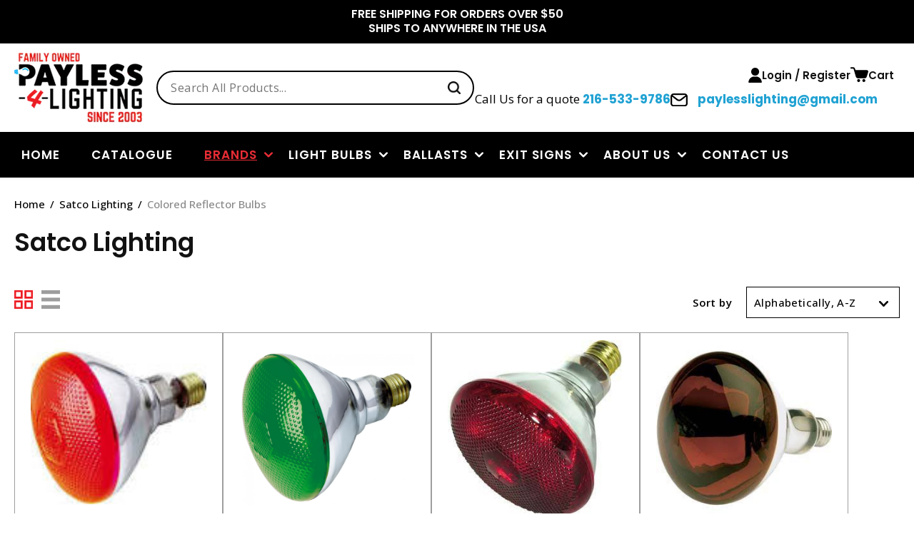

--- FILE ---
content_type: text/html; charset=utf-8
request_url: https://www.payless-4-lighting.com/collections/satco-lighting/colored-reflector-bulbs
body_size: 35695
content:
<!doctype html>
<html class="no-js" lang="en">
  <head>
    <meta charset="utf-8">
    <meta http-equiv="X-UA-Compatible" content="IE=edge">
    <meta name="viewport" content="width=device-width,initial-scale=1">
    <meta name="theme-color" content="">
    <link rel="canonical" href="https://www.payless-4-lighting.com/collections/satco-lighting/colored-reflector-bulbs">

    <!-- Google Tag Manager -->
    <script>(function(w,d,s,l,i){w[l]=w[l]||[];w[l].push({'gtm.start':
    new Date().getTime(),event:'gtm.js'});var f=d.getElementsByTagName(s)[0],
    j=d.createElement(s),dl=l!='dataLayer'?'&l='+l:'';j.async=true;j.src=
    'https://www.googletagmanager.com/gtm.js?id='+i+dl;f.parentNode.insertBefore(j,f);
    })(window,document,'script','dataLayer','GTM-TVXHDPGJ');</script>
    <!-- End Google Tag Manager --><link rel="icon" type="image/png" href="//www.payless-4-lighting.com/cdn/shop/files/MicrosoftTeams-image_41.png?crop=center&height=32&v=1691484301&width=32"><link rel="preconnect" href="https://fonts.shopifycdn.com" crossorigin><title>
      Satco Lighting
 &ndash; tagged "Colored Reflector Bulbs" &ndash; Payless4Lighting</title>

    

    

<meta property="og:site_name" content="Payless4Lighting">
<meta property="og:url" content="https://www.payless-4-lighting.com/collections/satco-lighting/colored-reflector-bulbs">
<meta property="og:title" content="Satco Lighting">
<meta property="og:type" content="website">
<meta property="og:description" content="FREE SHIPPING AT $50! ALL MAJOR BRAND BULBS CHEAP Contact us for Quantity Discounts and say YES to our NEVER ENDING LOWER PRICES contact CRAZY STU&#39;e to see what you can start saving! "><meta property="og:image" content="http://www.payless-4-lighting.com/cdn/shop/collections/Satco-Nuvo_a1c7be95-4df8-422a-b613-0f3c7fb569b7.png?v=1672159969">
  <meta property="og:image:secure_url" content="https://www.payless-4-lighting.com/cdn/shop/collections/Satco-Nuvo_a1c7be95-4df8-422a-b613-0f3c7fb569b7.png?v=1672159969">
  <meta property="og:image:width" content="500">
  <meta property="og:image:height" content="55"><meta name="twitter:card" content="summary_large_image">
<meta name="twitter:title" content="Satco Lighting">
<meta name="twitter:description" content="FREE SHIPPING AT $50! ALL MAJOR BRAND BULBS CHEAP Contact us for Quantity Discounts and say YES to our NEVER ENDING LOWER PRICES contact CRAZY STU&#39;e to see what you can start saving! ">


    <script src="//www.payless-4-lighting.com/cdn/shop/t/20/assets/constants.js?v=58251544750838685771751346889" defer="defer"></script>
    <script src="//www.payless-4-lighting.com/cdn/shop/t/20/assets/pubsub.js?v=158357773527763999511751346889" defer="defer"></script>
    <script src="//www.payless-4-lighting.com/cdn/shop/t/20/assets/global.js?v=54939145903281508041751346889" defer="defer"></script><script>window.performance && window.performance.mark && window.performance.mark('shopify.content_for_header.start');</script><meta id="shopify-digital-wallet" name="shopify-digital-wallet" content="/12352902/digital_wallets/dialog">
<meta name="shopify-checkout-api-token" content="b7e4b19536c19a7d73a0de4820e3c976">
<meta id="in-context-paypal-metadata" data-shop-id="12352902" data-venmo-supported="false" data-environment="production" data-locale="en_US" data-paypal-v4="true" data-currency="USD">
<link rel="alternate" type="application/atom+xml" title="Feed" href="/collections/satco-lighting/colored-reflector-bulbs.atom" />
<link rel="alternate" type="application/json+oembed" href="https://www.payless-4-lighting.com/collections/satco-lighting/colored-reflector-bulbs.oembed">
<script async="async" src="/checkouts/internal/preloads.js?locale=en-US"></script>
<link rel="preconnect" href="https://shop.app" crossorigin="anonymous">
<script async="async" src="https://shop.app/checkouts/internal/preloads.js?locale=en-US&shop_id=12352902" crossorigin="anonymous"></script>
<script id="apple-pay-shop-capabilities" type="application/json">{"shopId":12352902,"countryCode":"US","currencyCode":"USD","merchantCapabilities":["supports3DS"],"merchantId":"gid:\/\/shopify\/Shop\/12352902","merchantName":"Payless4Lighting","requiredBillingContactFields":["postalAddress","email","phone"],"requiredShippingContactFields":["postalAddress","email","phone"],"shippingType":"shipping","supportedNetworks":["visa","masterCard","amex","discover","elo","jcb"],"total":{"type":"pending","label":"Payless4Lighting","amount":"1.00"},"shopifyPaymentsEnabled":true,"supportsSubscriptions":true}</script>
<script id="shopify-features" type="application/json">{"accessToken":"b7e4b19536c19a7d73a0de4820e3c976","betas":["rich-media-storefront-analytics"],"domain":"www.payless-4-lighting.com","predictiveSearch":true,"shopId":12352902,"locale":"en"}</script>
<script>var Shopify = Shopify || {};
Shopify.shop = "payless4lighting.myshopify.com";
Shopify.locale = "en";
Shopify.currency = {"active":"USD","rate":"1.0"};
Shopify.country = "US";
Shopify.theme = {"name":"Page Speed Optimization Theme","id":145617387691,"schema_name":"Dawn","schema_version":"11.0.0","theme_store_id":887,"role":"main"};
Shopify.theme.handle = "null";
Shopify.theme.style = {"id":null,"handle":null};
Shopify.cdnHost = "www.payless-4-lighting.com/cdn";
Shopify.routes = Shopify.routes || {};
Shopify.routes.root = "/";</script>
<script type="module">!function(o){(o.Shopify=o.Shopify||{}).modules=!0}(window);</script>
<script>!function(o){function n(){var o=[];function n(){o.push(Array.prototype.slice.apply(arguments))}return n.q=o,n}var t=o.Shopify=o.Shopify||{};t.loadFeatures=n(),t.autoloadFeatures=n()}(window);</script>
<script>
  window.ShopifyPay = window.ShopifyPay || {};
  window.ShopifyPay.apiHost = "shop.app\/pay";
  window.ShopifyPay.redirectState = null;
</script>
<script id="shop-js-analytics" type="application/json">{"pageType":"collection"}</script>
<script defer="defer" async type="module" src="//www.payless-4-lighting.com/cdn/shopifycloud/shop-js/modules/v2/client.init-shop-cart-sync_CG-L-Qzi.en.esm.js"></script>
<script defer="defer" async type="module" src="//www.payless-4-lighting.com/cdn/shopifycloud/shop-js/modules/v2/chunk.common_B8yXDTDb.esm.js"></script>
<script type="module">
  await import("//www.payless-4-lighting.com/cdn/shopifycloud/shop-js/modules/v2/client.init-shop-cart-sync_CG-L-Qzi.en.esm.js");
await import("//www.payless-4-lighting.com/cdn/shopifycloud/shop-js/modules/v2/chunk.common_B8yXDTDb.esm.js");

  window.Shopify.SignInWithShop?.initShopCartSync?.({"fedCMEnabled":true,"windoidEnabled":true});

</script>
<script>
  window.Shopify = window.Shopify || {};
  if (!window.Shopify.featureAssets) window.Shopify.featureAssets = {};
  window.Shopify.featureAssets['shop-js'] = {"shop-cart-sync":["modules/v2/client.shop-cart-sync_C7TtgCZT.en.esm.js","modules/v2/chunk.common_B8yXDTDb.esm.js"],"shop-button":["modules/v2/client.shop-button_aOcg-RjH.en.esm.js","modules/v2/chunk.common_B8yXDTDb.esm.js"],"init-shop-email-lookup-coordinator":["modules/v2/client.init-shop-email-lookup-coordinator_D-37GF_a.en.esm.js","modules/v2/chunk.common_B8yXDTDb.esm.js"],"init-fed-cm":["modules/v2/client.init-fed-cm_DGh7x7ZX.en.esm.js","modules/v2/chunk.common_B8yXDTDb.esm.js"],"init-windoid":["modules/v2/client.init-windoid_C5PxDKWE.en.esm.js","modules/v2/chunk.common_B8yXDTDb.esm.js"],"shop-toast-manager":["modules/v2/client.shop-toast-manager_BmSBWum3.en.esm.js","modules/v2/chunk.common_B8yXDTDb.esm.js"],"shop-cash-offers":["modules/v2/client.shop-cash-offers_DkchToOx.en.esm.js","modules/v2/chunk.common_B8yXDTDb.esm.js","modules/v2/chunk.modal_dvVUSHam.esm.js"],"init-shop-cart-sync":["modules/v2/client.init-shop-cart-sync_CG-L-Qzi.en.esm.js","modules/v2/chunk.common_B8yXDTDb.esm.js"],"avatar":["modules/v2/client.avatar_BTnouDA3.en.esm.js"],"shop-login-button":["modules/v2/client.shop-login-button_DrVPCwAQ.en.esm.js","modules/v2/chunk.common_B8yXDTDb.esm.js","modules/v2/chunk.modal_dvVUSHam.esm.js"],"pay-button":["modules/v2/client.pay-button_Cw45D1uM.en.esm.js","modules/v2/chunk.common_B8yXDTDb.esm.js"],"init-customer-accounts":["modules/v2/client.init-customer-accounts_BNYsaOzg.en.esm.js","modules/v2/client.shop-login-button_DrVPCwAQ.en.esm.js","modules/v2/chunk.common_B8yXDTDb.esm.js","modules/v2/chunk.modal_dvVUSHam.esm.js"],"checkout-modal":["modules/v2/client.checkout-modal_NoX7b1qq.en.esm.js","modules/v2/chunk.common_B8yXDTDb.esm.js","modules/v2/chunk.modal_dvVUSHam.esm.js"],"init-customer-accounts-sign-up":["modules/v2/client.init-customer-accounts-sign-up_pIEGEpjr.en.esm.js","modules/v2/client.shop-login-button_DrVPCwAQ.en.esm.js","modules/v2/chunk.common_B8yXDTDb.esm.js","modules/v2/chunk.modal_dvVUSHam.esm.js"],"init-shop-for-new-customer-accounts":["modules/v2/client.init-shop-for-new-customer-accounts_BIu2e6le.en.esm.js","modules/v2/client.shop-login-button_DrVPCwAQ.en.esm.js","modules/v2/chunk.common_B8yXDTDb.esm.js","modules/v2/chunk.modal_dvVUSHam.esm.js"],"shop-follow-button":["modules/v2/client.shop-follow-button_B6YY9G4U.en.esm.js","modules/v2/chunk.common_B8yXDTDb.esm.js","modules/v2/chunk.modal_dvVUSHam.esm.js"],"lead-capture":["modules/v2/client.lead-capture_o2hOda6W.en.esm.js","modules/v2/chunk.common_B8yXDTDb.esm.js","modules/v2/chunk.modal_dvVUSHam.esm.js"],"shop-login":["modules/v2/client.shop-login_DA8-MZ-E.en.esm.js","modules/v2/chunk.common_B8yXDTDb.esm.js","modules/v2/chunk.modal_dvVUSHam.esm.js"],"payment-terms":["modules/v2/client.payment-terms_BFsudFhJ.en.esm.js","modules/v2/chunk.common_B8yXDTDb.esm.js","modules/v2/chunk.modal_dvVUSHam.esm.js"]};
</script>
<script id="__st">var __st={"a":12352902,"offset":-18000,"reqid":"4a99d9f8-2bac-4646-9114-7bd6ba77edb4-1768268391","pageurl":"www.payless-4-lighting.com\/collections\/satco-lighting\/colored-reflector-bulbs","u":"11d070c874e7","p":"collection","rtyp":"collection","rid":298348999};</script>
<script>window.ShopifyPaypalV4VisibilityTracking = true;</script>
<script id="captcha-bootstrap">!function(){'use strict';const t='contact',e='account',n='new_comment',o=[[t,t],['blogs',n],['comments',n],[t,'customer']],c=[[e,'customer_login'],[e,'guest_login'],[e,'recover_customer_password'],[e,'create_customer']],r=t=>t.map((([t,e])=>`form[action*='/${t}']:not([data-nocaptcha='true']) input[name='form_type'][value='${e}']`)).join(','),a=t=>()=>t?[...document.querySelectorAll(t)].map((t=>t.form)):[];function s(){const t=[...o],e=r(t);return a(e)}const i='password',u='form_key',d=['recaptcha-v3-token','g-recaptcha-response','h-captcha-response',i],f=()=>{try{return window.sessionStorage}catch{return}},m='__shopify_v',_=t=>t.elements[u];function p(t,e,n=!1){try{const o=window.sessionStorage,c=JSON.parse(o.getItem(e)),{data:r}=function(t){const{data:e,action:n}=t;return t[m]||n?{data:e,action:n}:{data:t,action:n}}(c);for(const[e,n]of Object.entries(r))t.elements[e]&&(t.elements[e].value=n);n&&o.removeItem(e)}catch(o){console.error('form repopulation failed',{error:o})}}const l='form_type',E='cptcha';function T(t){t.dataset[E]=!0}const w=window,h=w.document,L='Shopify',v='ce_forms',y='captcha';let A=!1;((t,e)=>{const n=(g='f06e6c50-85a8-45c8-87d0-21a2b65856fe',I='https://cdn.shopify.com/shopifycloud/storefront-forms-hcaptcha/ce_storefront_forms_captcha_hcaptcha.v1.5.2.iife.js',D={infoText:'Protected by hCaptcha',privacyText:'Privacy',termsText:'Terms'},(t,e,n)=>{const o=w[L][v],c=o.bindForm;if(c)return c(t,g,e,D).then(n);var r;o.q.push([[t,g,e,D],n]),r=I,A||(h.body.append(Object.assign(h.createElement('script'),{id:'captcha-provider',async:!0,src:r})),A=!0)});var g,I,D;w[L]=w[L]||{},w[L][v]=w[L][v]||{},w[L][v].q=[],w[L][y]=w[L][y]||{},w[L][y].protect=function(t,e){n(t,void 0,e),T(t)},Object.freeze(w[L][y]),function(t,e,n,w,h,L){const[v,y,A,g]=function(t,e,n){const i=e?o:[],u=t?c:[],d=[...i,...u],f=r(d),m=r(i),_=r(d.filter((([t,e])=>n.includes(e))));return[a(f),a(m),a(_),s()]}(w,h,L),I=t=>{const e=t.target;return e instanceof HTMLFormElement?e:e&&e.form},D=t=>v().includes(t);t.addEventListener('submit',(t=>{const e=I(t);if(!e)return;const n=D(e)&&!e.dataset.hcaptchaBound&&!e.dataset.recaptchaBound,o=_(e),c=g().includes(e)&&(!o||!o.value);(n||c)&&t.preventDefault(),c&&!n&&(function(t){try{if(!f())return;!function(t){const e=f();if(!e)return;const n=_(t);if(!n)return;const o=n.value;o&&e.removeItem(o)}(t);const e=Array.from(Array(32),(()=>Math.random().toString(36)[2])).join('');!function(t,e){_(t)||t.append(Object.assign(document.createElement('input'),{type:'hidden',name:u})),t.elements[u].value=e}(t,e),function(t,e){const n=f();if(!n)return;const o=[...t.querySelectorAll(`input[type='${i}']`)].map((({name:t})=>t)),c=[...d,...o],r={};for(const[a,s]of new FormData(t).entries())c.includes(a)||(r[a]=s);n.setItem(e,JSON.stringify({[m]:1,action:t.action,data:r}))}(t,e)}catch(e){console.error('failed to persist form',e)}}(e),e.submit())}));const S=(t,e)=>{t&&!t.dataset[E]&&(n(t,e.some((e=>e===t))),T(t))};for(const o of['focusin','change'])t.addEventListener(o,(t=>{const e=I(t);D(e)&&S(e,y())}));const B=e.get('form_key'),M=e.get(l),P=B&&M;t.addEventListener('DOMContentLoaded',(()=>{const t=y();if(P)for(const e of t)e.elements[l].value===M&&p(e,B);[...new Set([...A(),...v().filter((t=>'true'===t.dataset.shopifyCaptcha))])].forEach((e=>S(e,t)))}))}(h,new URLSearchParams(w.location.search),n,t,e,['guest_login'])})(!0,!0)}();</script>
<script integrity="sha256-4kQ18oKyAcykRKYeNunJcIwy7WH5gtpwJnB7kiuLZ1E=" data-source-attribution="shopify.loadfeatures" defer="defer" src="//www.payless-4-lighting.com/cdn/shopifycloud/storefront/assets/storefront/load_feature-a0a9edcb.js" crossorigin="anonymous"></script>
<script crossorigin="anonymous" defer="defer" src="//www.payless-4-lighting.com/cdn/shopifycloud/storefront/assets/shopify_pay/storefront-65b4c6d7.js?v=20250812"></script>
<script data-source-attribution="shopify.dynamic_checkout.dynamic.init">var Shopify=Shopify||{};Shopify.PaymentButton=Shopify.PaymentButton||{isStorefrontPortableWallets:!0,init:function(){window.Shopify.PaymentButton.init=function(){};var t=document.createElement("script");t.src="https://www.payless-4-lighting.com/cdn/shopifycloud/portable-wallets/latest/portable-wallets.en.js",t.type="module",document.head.appendChild(t)}};
</script>
<script data-source-attribution="shopify.dynamic_checkout.buyer_consent">
  function portableWalletsHideBuyerConsent(e){var t=document.getElementById("shopify-buyer-consent"),n=document.getElementById("shopify-subscription-policy-button");t&&n&&(t.classList.add("hidden"),t.setAttribute("aria-hidden","true"),n.removeEventListener("click",e))}function portableWalletsShowBuyerConsent(e){var t=document.getElementById("shopify-buyer-consent"),n=document.getElementById("shopify-subscription-policy-button");t&&n&&(t.classList.remove("hidden"),t.removeAttribute("aria-hidden"),n.addEventListener("click",e))}window.Shopify?.PaymentButton&&(window.Shopify.PaymentButton.hideBuyerConsent=portableWalletsHideBuyerConsent,window.Shopify.PaymentButton.showBuyerConsent=portableWalletsShowBuyerConsent);
</script>
<script data-source-attribution="shopify.dynamic_checkout.cart.bootstrap">document.addEventListener("DOMContentLoaded",(function(){function t(){return document.querySelector("shopify-accelerated-checkout-cart, shopify-accelerated-checkout")}if(t())Shopify.PaymentButton.init();else{new MutationObserver((function(e,n){t()&&(Shopify.PaymentButton.init(),n.disconnect())})).observe(document.body,{childList:!0,subtree:!0})}}));
</script>
<link id="shopify-accelerated-checkout-styles" rel="stylesheet" media="screen" href="https://www.payless-4-lighting.com/cdn/shopifycloud/portable-wallets/latest/accelerated-checkout-backwards-compat.css" crossorigin="anonymous">
<style id="shopify-accelerated-checkout-cart">
        #shopify-buyer-consent {
  margin-top: 1em;
  display: inline-block;
  width: 100%;
}

#shopify-buyer-consent.hidden {
  display: none;
}

#shopify-subscription-policy-button {
  background: none;
  border: none;
  padding: 0;
  text-decoration: underline;
  font-size: inherit;
  cursor: pointer;
}

#shopify-subscription-policy-button::before {
  box-shadow: none;
}

      </style>
<script id="sections-script" data-sections="header" defer="defer" src="//www.payless-4-lighting.com/cdn/shop/t/20/compiled_assets/scripts.js?8265"></script>
<script>window.performance && window.performance.mark && window.performance.mark('shopify.content_for_header.end');</script>


    <style data-shopify>
      @font-face {
  font-family: "Open Sans";
  font-weight: 400;
  font-style: normal;
  font-display: swap;
  src: url("//www.payless-4-lighting.com/cdn/fonts/open_sans/opensans_n4.c32e4d4eca5273f6d4ee95ddf54b5bbb75fc9b61.woff2") format("woff2"),
       url("//www.payless-4-lighting.com/cdn/fonts/open_sans/opensans_n4.5f3406f8d94162b37bfa232b486ac93ee892406d.woff") format("woff");
}

      @font-face {
  font-family: "Open Sans";
  font-weight: 700;
  font-style: normal;
  font-display: swap;
  src: url("//www.payless-4-lighting.com/cdn/fonts/open_sans/opensans_n7.a9393be1574ea8606c68f4441806b2711d0d13e4.woff2") format("woff2"),
       url("//www.payless-4-lighting.com/cdn/fonts/open_sans/opensans_n7.7b8af34a6ebf52beb1a4c1d8c73ad6910ec2e553.woff") format("woff");
}

      @font-face {
  font-family: "Open Sans";
  font-weight: 400;
  font-style: italic;
  font-display: swap;
  src: url("//www.payless-4-lighting.com/cdn/fonts/open_sans/opensans_i4.6f1d45f7a46916cc95c694aab32ecbf7509cbf33.woff2") format("woff2"),
       url("//www.payless-4-lighting.com/cdn/fonts/open_sans/opensans_i4.4efaa52d5a57aa9a57c1556cc2b7465d18839daa.woff") format("woff");
}

      @font-face {
  font-family: "Open Sans";
  font-weight: 700;
  font-style: italic;
  font-display: swap;
  src: url("//www.payless-4-lighting.com/cdn/fonts/open_sans/opensans_i7.916ced2e2ce15f7fcd95d196601a15e7b89ee9a4.woff2") format("woff2"),
       url("//www.payless-4-lighting.com/cdn/fonts/open_sans/opensans_i7.99a9cff8c86ea65461de497ade3d515a98f8b32a.woff") format("woff");
}

      @font-face {
  font-family: Poppins;
  font-weight: 600;
  font-style: normal;
  font-display: swap;
  src: url("//www.payless-4-lighting.com/cdn/fonts/poppins/poppins_n6.aa29d4918bc243723d56b59572e18228ed0786f6.woff2") format("woff2"),
       url("//www.payless-4-lighting.com/cdn/fonts/poppins/poppins_n6.5f815d845fe073750885d5b7e619ee00e8111208.woff") format("woff");
}


      
        :root,
        .color-background-1 {
          --color-background: 255,255,255;
        
          --gradient-background: #ffffff;
        
        --color-foreground: 18,18,18;
        --color-shadow: 18,18,18;
        --color-button: 237,28,36;
        --color-button-text: 255,255,255;
        --color-secondary-button: 255,255,255;
        --color-secondary-button-text: 18,18,18;
        --color-link: 18,18,18;
        --color-badge-foreground: 18,18,18;
        --color-badge-background: 255,255,255;
        --color-badge-border: 18,18,18;
        --payment-terms-background-color: rgb(255 255 255);
      }
      
        
        .color-background-2 {
          --color-background: 219,219,219;
        
          --gradient-background: #dbdbdb;
        
        --color-foreground: 18,18,18;
        --color-shadow: 18,18,18;
        --color-button: 18,18,18;
        --color-button-text: 243,243,243;
        --color-secondary-button: 219,219,219;
        --color-secondary-button-text: 18,18,18;
        --color-link: 18,18,18;
        --color-badge-foreground: 18,18,18;
        --color-badge-background: 219,219,219;
        --color-badge-border: 18,18,18;
        --payment-terms-background-color: rgb(219 219 219);
      }
      
        
        .color-inverse {
          --color-background: 36,40,51;
        
          --gradient-background: #242833;
        
        --color-foreground: 255,255,255;
        --color-shadow: 18,18,18;
        --color-button: 255,255,255;
        --color-button-text: 0,0,0;
        --color-secondary-button: 36,40,51;
        --color-secondary-button-text: 255,255,255;
        --color-link: 255,255,255;
        --color-badge-foreground: 255,255,255;
        --color-badge-background: 36,40,51;
        --color-badge-border: 255,255,255;
        --payment-terms-background-color: rgb(36 40 51);
      }
      
        
        .color-accent-1 {
          --color-background: 0,0,0;
        
          --gradient-background: #000000;
        
        --color-foreground: 255,255,255;
        --color-shadow: 18,18,18;
        --color-button: 237,28,36;
        --color-button-text: 255,255,255;
        --color-secondary-button: 0,0,0;
        --color-secondary-button-text: 255,255,255;
        --color-link: 255,255,255;
        --color-badge-foreground: 255,255,255;
        --color-badge-background: 0,0,0;
        --color-badge-border: 255,255,255;
        --payment-terms-background-color: rgb(0 0 0);
      }
      
        
        .color-accent-2 {
          --color-background: 51,79,180;
        
          --gradient-background: #334fb4;
        
        --color-foreground: 255,255,255;
        --color-shadow: 18,18,18;
        --color-button: 255,255,255;
        --color-button-text: 51,79,180;
        --color-secondary-button: 51,79,180;
        --color-secondary-button-text: 255,255,255;
        --color-link: 255,255,255;
        --color-badge-foreground: 255,255,255;
        --color-badge-background: 51,79,180;
        --color-badge-border: 255,255,255;
        --payment-terms-background-color: rgb(51 79 180);
      }
      
        
        .color-scheme-33c9ef18-865f-4c1b-acd2-697206b7eebd {
          --color-background: 244,244,244;
        
          --gradient-background: #f4f4f4;
        
        --color-foreground: 18,18,18;
        --color-shadow: 18,18,18;
        --color-button: 237,28,36;
        --color-button-text: 255,255,255;
        --color-secondary-button: 244,244,244;
        --color-secondary-button-text: 18,18,18;
        --color-link: 18,18,18;
        --color-badge-foreground: 18,18,18;
        --color-badge-background: 244,244,244;
        --color-badge-border: 18,18,18;
        --payment-terms-background-color: rgb(244 244 244);
      }
      

      body, .color-background-1, .color-background-2, .color-inverse, .color-accent-1, .color-accent-2, .color-scheme-33c9ef18-865f-4c1b-acd2-697206b7eebd {
        color: rgba(var(--color-foreground), 1);
        background-color: rgb(var(--color-background));
      }

      :root {
        --font-body-family: "Open Sans", sans-serif;
        --font-body-style: normal;
        --font-body-weight: 400;
        --font-body-weight-bold: 700;

        --font-heading-family: Poppins, sans-serif;
        --font-heading-style: normal;
        --font-heading-weight: 600;

        --font-body-scale: 1.0;
        --font-heading-scale: 1.0;

        --media-padding: px;
        --media-border-opacity: 0.05;
        --media-border-width: 1px;
        --media-radius: 0px;
        --media-shadow-opacity: 0.0;
        --media-shadow-horizontal-offset: 0px;
        --media-shadow-vertical-offset: 4px;
        --media-shadow-blur-radius: 5px;
        --media-shadow-visible: 0;

        --page-width: 120rem;
        --page-width-margin: 0rem;

        --product-card-image-padding: 0.0rem;
        --product-card-corner-radius: 0.0rem;
        --product-card-text-alignment: left;
        --product-card-border-width: 0.1rem;
        --product-card-border-opacity: 0.1;
        --product-card-shadow-opacity: 0.0;
        --product-card-shadow-visible: 0;
        --product-card-shadow-horizontal-offset: 0.0rem;
        --product-card-shadow-vertical-offset: 0.4rem;
        --product-card-shadow-blur-radius: 0.5rem;

        --collection-card-image-padding: 0.0rem;
        --collection-card-corner-radius: 0.0rem;
        --collection-card-text-alignment: left;
        --collection-card-border-width: 0.0rem;
        --collection-card-border-opacity: 0.1;
        --collection-card-shadow-opacity: 0.0;
        --collection-card-shadow-visible: 0;
        --collection-card-shadow-horizontal-offset: 0.0rem;
        --collection-card-shadow-vertical-offset: 0.4rem;
        --collection-card-shadow-blur-radius: 0.5rem;

        --blog-card-image-padding: 0.0rem;
        --blog-card-corner-radius: 0.0rem;
        --blog-card-text-alignment: left;
        --blog-card-border-width: 0.0rem;
        --blog-card-border-opacity: 0.1;
        --blog-card-shadow-opacity: 0.0;
        --blog-card-shadow-visible: 0;
        --blog-card-shadow-horizontal-offset: 0.0rem;
        --blog-card-shadow-vertical-offset: 0.4rem;
        --blog-card-shadow-blur-radius: 0.5rem;

        --badge-corner-radius: 4.0rem;

        --popup-border-width: 1px;
        --popup-border-opacity: 0.1;
        --popup-corner-radius: 0px;
        --popup-shadow-opacity: 0.0;
        --popup-shadow-horizontal-offset: 0px;
        --popup-shadow-vertical-offset: 4px;
        --popup-shadow-blur-radius: 5px;

        --drawer-border-width: 1px;
        --drawer-border-opacity: 0.1;
        --drawer-shadow-opacity: 0.0;
        --drawer-shadow-horizontal-offset: 0px;
        --drawer-shadow-vertical-offset: 4px;
        --drawer-shadow-blur-radius: 5px;

        --spacing-sections-desktop: 0px;
        --spacing-sections-mobile: 0px;

        --grid-desktop-vertical-spacing: 24px;
        --grid-desktop-horizontal-spacing: 24px;
        --grid-mobile-vertical-spacing: 24px;
        --grid-mobile-horizontal-spacing: 24px;

        --text-boxes-border-opacity: 0.1;
        --text-boxes-border-width: 0px;
        --text-boxes-radius: 0px;
        --text-boxes-shadow-opacity: 0.0;
        --text-boxes-shadow-visible: 0;
        --text-boxes-shadow-horizontal-offset: 0px;
        --text-boxes-shadow-vertical-offset: 4px;
        --text-boxes-shadow-blur-radius: 5px;

        --buttons-radius: 24px;
        --buttons-radius-outset: 24px;
        --buttons-border-width: 0px;
        --buttons-border-opacity: 1.0;
        --buttons-shadow-opacity: 0.0;
        --buttons-shadow-visible: 0;
        --buttons-shadow-horizontal-offset: 0px;
        --buttons-shadow-vertical-offset: 0px;
        --buttons-shadow-blur-radius: 0px;
        --buttons-border-offset: 0.3px;

        --inputs-radius: 27px;
        --inputs-border-width: 1px;
        --inputs-border-opacity: 1.0;
        --inputs-shadow-opacity: 0.0;
        --inputs-shadow-horizontal-offset: 0px;
        --inputs-margin-offset: 0px;
        --inputs-shadow-vertical-offset: 0px;
        --inputs-shadow-blur-radius: 0px;
        --inputs-radius-outset: 28px;

        --variant-pills-radius: 40px;
        --variant-pills-border-width: 1px;
        --variant-pills-border-opacity: 0.55;
        --variant-pills-shadow-opacity: 0.0;
        --variant-pills-shadow-horizontal-offset: 0px;
        --variant-pills-shadow-vertical-offset: 4px;
        --variant-pills-shadow-blur-radius: 5px;
      }

      *,
      *::before,
      *::after {
        box-sizing: inherit;
      }

      html {
        box-sizing: border-box;
        font-size: calc(var(--font-body-scale) * 62.5%);
        height: 100%;
      }

      body {
        display: grid;
        grid-template-rows: auto auto 1fr auto;
        grid-template-columns: 100%;
        min-height: 100%;
        margin: 0;
        font-size: 1.5rem;
        letter-spacing: 0.06rem;
        line-height: calc(1 + 0.8 / var(--font-body-scale));
        font-family: var(--font-body-family);
        font-style: var(--font-body-style);
        font-weight: var(--font-body-weight);
      }

      @media screen and (min-width: 750px) {
        body {
          font-size: 1.6rem;
        }
      }
      body .springbot-overlay .springbot-popup__exit {
          position: absolute !important;
          top: 10px !important;
          right: 10px !important;
      }
      
    </style>
    
<link rel="preload" href="//www.payless-4-lighting.com/cdn/shop/t/20/assets/base.css?v=155274641926015379451765460491" as="style"> 
<link rel="preload" href="//www.payless-4-lighting.com/cdn/shop/t/20/assets/swiper.css?v=106475418724483060331751371361" as="style">
<link rel="preload" href="//www.payless-4-lighting.com/cdn/shop/t/20/assets/custom.css?v=73112048651773776391751550689" as="style"> 
<link rel="preload" href="//www.payless-4-lighting.com/cdn/shop/t/20/assets/stylesheet.css?v=105054931326399612881751550720" as="style"> 
<link rel="preload" href="//www.payless-4-lighting.com/cdn/shop/t/20/assets/style.css?v=177477091732424594591751550801" as="style"> 
<link rel="preload" href="//www.payless-4-lighting.com/cdn/shop/t/20/assets/quantity-popover.css?v=29974906037699025581751346889" as="style">
<link rel="preload" href="//www.payless-4-lighting.com/cdn/shop/t/20/assets/component-slideshow.css?v=107725913939919748051751346889" as="style">
<link rel="preload" href="//www.payless-4-lighting.com/cdn/shop/t/20/assets/component-slider.css?v=114212096148022386971751346889" as="style">
<link rel="preload" href="//www.payless-4-lighting.com/cdn/shop/t/20/assets/component-list-social.css?v=64725775947815950921751346889" as="style">
<link rel="preload" href="//www.payless-4-lighting.com/cdn/shop/t/20/assets/component-cart-drawer.css?v=109732304198040616211751346889" as="style">
<link rel="preload" href="//www.payless-4-lighting.com/cdn/shop/t/20/assets/component-cart.css?v=150915052884658833881751346889" as="style">
<link rel="preload" href="//www.payless-4-lighting.com/cdn/shop/t/20/assets/component-totals.css?v=15906652033866631521751346889" as="style">
<link rel="preload" href="//www.payless-4-lighting.com/cdn/shop/t/20/assets/component-price.css?v=70172745017360139101751346889" as="style">
<link rel="preload" href="//www.payless-4-lighting.com/cdn/shop/t/20/assets/component-discounts.css?v=152760482443307489271751346889" as="style">
<link rel="preload" href="//www.payless-4-lighting.com/cdn/shop/t/20/assets/component-loading-overlay.css?v=58800470094666109841751346889" as="style">

    <link href="//www.payless-4-lighting.com/cdn/shop/t/20/assets/base.css?v=155274641926015379451765460491" rel="stylesheet" type="text/css" media="all" />
     <link href="//www.payless-4-lighting.com/cdn/shop/t/20/assets/swiper.css?v=106475418724483060331751371361" rel="stylesheet" type="text/css" media="all" />
    <link href="//www.payless-4-lighting.com/cdn/shop/t/20/assets/custom.css?v=73112048651773776391751550689" rel="stylesheet" type="text/css" media="all" />
    <link href="//www.payless-4-lighting.com/cdn/shop/t/20/assets/stylesheet.css?v=105054931326399612881751550720" rel="stylesheet" type="text/css" media="all" />
    <link href="//www.payless-4-lighting.com/cdn/shop/t/20/assets/style.css?v=177477091732424594591751550801" rel="stylesheet" type="text/css" media="all" />
    

   
  
    
   
    <link rel="dns-prefetch" href="https://fonts.googleapis.com">
  <link rel="preconnect" href="https://fonts.googleapis.com" crossorigin>
  <link rel="preconnect" href="https://fonts.gstatic.com" crossorigin>

      <link rel="preload" href="https://fonts.googleapis.com/css2?family=Open+Sans:wght@300;400;500;600;700;800&family=Poppins:wght@300;400;600&display=swap" as="style">
  <link rel="stylesheet" href="https://fonts.googleapis.com/css2?family=Open+Sans:wght@300;400;500;600;700;800&family=Poppins:wght@300;400;600&display=swap" onload="this.onload=null;this.rel='stylesheet'">

  <link rel="preload" href="https://fonts.googleapis.com/css2?family=Poppins:wght@100;200;300;400;500;600;700;800;900&display=swap" as="style">
  <link rel="stylesheet" href="https://fonts.googleapis.com/css2?family=Poppins:wght@100;200;300;400;500;600;700;800;900&display=swap" onload="this.onload=null;this.rel='stylesheet'"><link rel="preload" as="font" href="//www.payless-4-lighting.com/cdn/fonts/open_sans/opensans_n4.c32e4d4eca5273f6d4ee95ddf54b5bbb75fc9b61.woff2" type="font/woff2" crossorigin><link rel="preload" as="font" href="//www.payless-4-lighting.com/cdn/fonts/poppins/poppins_n6.aa29d4918bc243723d56b59572e18228ed0786f6.woff2" type="font/woff2" crossorigin><link href="//www.payless-4-lighting.com/cdn/shop/t/20/assets/component-localization-form.css?v=143319823105703127341751346889" rel="stylesheet" type="text/css" media="all" />
      <script src="//www.payless-4-lighting.com/cdn/shop/t/20/assets/localization-form.js?v=161644695336821385561751346889" defer="defer"></script><link
        rel="stylesheet"
        href="//www.payless-4-lighting.com/cdn/shop/t/20/assets/component-predictive-search.css?v=118923337488134913561751346889"
        media="print"
        onload="this.media='all'"
      ><script>
      document.documentElement.className = document.documentElement.className.replace('no-js', 'js');
      if (Shopify.designMode) {
        document.documentElement.classList.add('shopify-design-mode');
      }
    </script>

    <script src="//cdn.shopify.com/s/files/1/0382/4185/files/ajaxinate.js?937" type="text/javascript"></script>
    
    <!-- Protect+ Widget Script -->
  <script
  src="https://services-return-and-exchange-112152972940.us-central1.run.app/widget.js?store=payless4lighting.myshopify.com"
  defer
  ></script>

  <script id='merchantWidgetScript'src="https://www.gstatic.com/shopping/merchant/merchantwidget.js" defer></script>
  <script type="text/javascript">
    merchantWidgetScript.addEventListener('load', function () {
      merchantwidget.start({
        position: 'RIGHT_BOTTOM',
        sideMargin: 21,
        bottomMargin: 33,
        mobileSideMargin: 11,
        mobileBottomMargin: 19,
        region: 'US',
      });
    });
  </script>
  <!-- BEGIN app block: shopify://apps/klaviyo-email-marketing-sms/blocks/klaviyo-onsite-embed/2632fe16-c075-4321-a88b-50b567f42507 -->












  <script async src="https://static.klaviyo.com/onsite/js/SLRSRs/klaviyo.js?company_id=SLRSRs"></script>
  <script>!function(){if(!window.klaviyo){window._klOnsite=window._klOnsite||[];try{window.klaviyo=new Proxy({},{get:function(n,i){return"push"===i?function(){var n;(n=window._klOnsite).push.apply(n,arguments)}:function(){for(var n=arguments.length,o=new Array(n),w=0;w<n;w++)o[w]=arguments[w];var t="function"==typeof o[o.length-1]?o.pop():void 0,e=new Promise((function(n){window._klOnsite.push([i].concat(o,[function(i){t&&t(i),n(i)}]))}));return e}}})}catch(n){window.klaviyo=window.klaviyo||[],window.klaviyo.push=function(){var n;(n=window._klOnsite).push.apply(n,arguments)}}}}();</script>

  




  <script>
    window.klaviyoReviewsProductDesignMode = false
  </script>







<!-- END app block --><link href="https://monorail-edge.shopifysvc.com" rel="dns-prefetch">
<script>(function(){if ("sendBeacon" in navigator && "performance" in window) {try {var session_token_from_headers = performance.getEntriesByType('navigation')[0].serverTiming.find(x => x.name == '_s').description;} catch {var session_token_from_headers = undefined;}var session_cookie_matches = document.cookie.match(/_shopify_s=([^;]*)/);var session_token_from_cookie = session_cookie_matches && session_cookie_matches.length === 2 ? session_cookie_matches[1] : "";var session_token = session_token_from_headers || session_token_from_cookie || "";function handle_abandonment_event(e) {var entries = performance.getEntries().filter(function(entry) {return /monorail-edge.shopifysvc.com/.test(entry.name);});if (!window.abandonment_tracked && entries.length === 0) {window.abandonment_tracked = true;var currentMs = Date.now();var navigation_start = performance.timing.navigationStart;var payload = {shop_id: 12352902,url: window.location.href,navigation_start,duration: currentMs - navigation_start,session_token,page_type: "collection"};window.navigator.sendBeacon("https://monorail-edge.shopifysvc.com/v1/produce", JSON.stringify({schema_id: "online_store_buyer_site_abandonment/1.1",payload: payload,metadata: {event_created_at_ms: currentMs,event_sent_at_ms: currentMs}}));}}window.addEventListener('pagehide', handle_abandonment_event);}}());</script>
<script id="web-pixels-manager-setup">(function e(e,d,r,n,o){if(void 0===o&&(o={}),!Boolean(null===(a=null===(i=window.Shopify)||void 0===i?void 0:i.analytics)||void 0===a?void 0:a.replayQueue)){var i,a;window.Shopify=window.Shopify||{};var t=window.Shopify;t.analytics=t.analytics||{};var s=t.analytics;s.replayQueue=[],s.publish=function(e,d,r){return s.replayQueue.push([e,d,r]),!0};try{self.performance.mark("wpm:start")}catch(e){}var l=function(){var e={modern:/Edge?\/(1{2}[4-9]|1[2-9]\d|[2-9]\d{2}|\d{4,})\.\d+(\.\d+|)|Firefox\/(1{2}[4-9]|1[2-9]\d|[2-9]\d{2}|\d{4,})\.\d+(\.\d+|)|Chrom(ium|e)\/(9{2}|\d{3,})\.\d+(\.\d+|)|(Maci|X1{2}).+ Version\/(15\.\d+|(1[6-9]|[2-9]\d|\d{3,})\.\d+)([,.]\d+|)( \(\w+\)|)( Mobile\/\w+|) Safari\/|Chrome.+OPR\/(9{2}|\d{3,})\.\d+\.\d+|(CPU[ +]OS|iPhone[ +]OS|CPU[ +]iPhone|CPU IPhone OS|CPU iPad OS)[ +]+(15[._]\d+|(1[6-9]|[2-9]\d|\d{3,})[._]\d+)([._]\d+|)|Android:?[ /-](13[3-9]|1[4-9]\d|[2-9]\d{2}|\d{4,})(\.\d+|)(\.\d+|)|Android.+Firefox\/(13[5-9]|1[4-9]\d|[2-9]\d{2}|\d{4,})\.\d+(\.\d+|)|Android.+Chrom(ium|e)\/(13[3-9]|1[4-9]\d|[2-9]\d{2}|\d{4,})\.\d+(\.\d+|)|SamsungBrowser\/([2-9]\d|\d{3,})\.\d+/,legacy:/Edge?\/(1[6-9]|[2-9]\d|\d{3,})\.\d+(\.\d+|)|Firefox\/(5[4-9]|[6-9]\d|\d{3,})\.\d+(\.\d+|)|Chrom(ium|e)\/(5[1-9]|[6-9]\d|\d{3,})\.\d+(\.\d+|)([\d.]+$|.*Safari\/(?![\d.]+ Edge\/[\d.]+$))|(Maci|X1{2}).+ Version\/(10\.\d+|(1[1-9]|[2-9]\d|\d{3,})\.\d+)([,.]\d+|)( \(\w+\)|)( Mobile\/\w+|) Safari\/|Chrome.+OPR\/(3[89]|[4-9]\d|\d{3,})\.\d+\.\d+|(CPU[ +]OS|iPhone[ +]OS|CPU[ +]iPhone|CPU IPhone OS|CPU iPad OS)[ +]+(10[._]\d+|(1[1-9]|[2-9]\d|\d{3,})[._]\d+)([._]\d+|)|Android:?[ /-](13[3-9]|1[4-9]\d|[2-9]\d{2}|\d{4,})(\.\d+|)(\.\d+|)|Mobile Safari.+OPR\/([89]\d|\d{3,})\.\d+\.\d+|Android.+Firefox\/(13[5-9]|1[4-9]\d|[2-9]\d{2}|\d{4,})\.\d+(\.\d+|)|Android.+Chrom(ium|e)\/(13[3-9]|1[4-9]\d|[2-9]\d{2}|\d{4,})\.\d+(\.\d+|)|Android.+(UC? ?Browser|UCWEB|U3)[ /]?(15\.([5-9]|\d{2,})|(1[6-9]|[2-9]\d|\d{3,})\.\d+)\.\d+|SamsungBrowser\/(5\.\d+|([6-9]|\d{2,})\.\d+)|Android.+MQ{2}Browser\/(14(\.(9|\d{2,})|)|(1[5-9]|[2-9]\d|\d{3,})(\.\d+|))(\.\d+|)|K[Aa][Ii]OS\/(3\.\d+|([4-9]|\d{2,})\.\d+)(\.\d+|)/},d=e.modern,r=e.legacy,n=navigator.userAgent;return n.match(d)?"modern":n.match(r)?"legacy":"unknown"}(),u="modern"===l?"modern":"legacy",c=(null!=n?n:{modern:"",legacy:""})[u],f=function(e){return[e.baseUrl,"/wpm","/b",e.hashVersion,"modern"===e.buildTarget?"m":"l",".js"].join("")}({baseUrl:d,hashVersion:r,buildTarget:u}),m=function(e){var d=e.version,r=e.bundleTarget,n=e.surface,o=e.pageUrl,i=e.monorailEndpoint;return{emit:function(e){var a=e.status,t=e.errorMsg,s=(new Date).getTime(),l=JSON.stringify({metadata:{event_sent_at_ms:s},events:[{schema_id:"web_pixels_manager_load/3.1",payload:{version:d,bundle_target:r,page_url:o,status:a,surface:n,error_msg:t},metadata:{event_created_at_ms:s}}]});if(!i)return console&&console.warn&&console.warn("[Web Pixels Manager] No Monorail endpoint provided, skipping logging."),!1;try{return self.navigator.sendBeacon.bind(self.navigator)(i,l)}catch(e){}var u=new XMLHttpRequest;try{return u.open("POST",i,!0),u.setRequestHeader("Content-Type","text/plain"),u.send(l),!0}catch(e){return console&&console.warn&&console.warn("[Web Pixels Manager] Got an unhandled error while logging to Monorail."),!1}}}}({version:r,bundleTarget:l,surface:e.surface,pageUrl:self.location.href,monorailEndpoint:e.monorailEndpoint});try{o.browserTarget=l,function(e){var d=e.src,r=e.async,n=void 0===r||r,o=e.onload,i=e.onerror,a=e.sri,t=e.scriptDataAttributes,s=void 0===t?{}:t,l=document.createElement("script"),u=document.querySelector("head"),c=document.querySelector("body");if(l.async=n,l.src=d,a&&(l.integrity=a,l.crossOrigin="anonymous"),s)for(var f in s)if(Object.prototype.hasOwnProperty.call(s,f))try{l.dataset[f]=s[f]}catch(e){}if(o&&l.addEventListener("load",o),i&&l.addEventListener("error",i),u)u.appendChild(l);else{if(!c)throw new Error("Did not find a head or body element to append the script");c.appendChild(l)}}({src:f,async:!0,onload:function(){if(!function(){var e,d;return Boolean(null===(d=null===(e=window.Shopify)||void 0===e?void 0:e.analytics)||void 0===d?void 0:d.initialized)}()){var d=window.webPixelsManager.init(e)||void 0;if(d){var r=window.Shopify.analytics;r.replayQueue.forEach((function(e){var r=e[0],n=e[1],o=e[2];d.publishCustomEvent(r,n,o)})),r.replayQueue=[],r.publish=d.publishCustomEvent,r.visitor=d.visitor,r.initialized=!0}}},onerror:function(){return m.emit({status:"failed",errorMsg:"".concat(f," has failed to load")})},sri:function(e){var d=/^sha384-[A-Za-z0-9+/=]+$/;return"string"==typeof e&&d.test(e)}(c)?c:"",scriptDataAttributes:o}),m.emit({status:"loading"})}catch(e){m.emit({status:"failed",errorMsg:(null==e?void 0:e.message)||"Unknown error"})}}})({shopId: 12352902,storefrontBaseUrl: "https://www.payless-4-lighting.com",extensionsBaseUrl: "https://extensions.shopifycdn.com/cdn/shopifycloud/web-pixels-manager",monorailEndpoint: "https://monorail-edge.shopifysvc.com/unstable/produce_batch",surface: "storefront-renderer",enabledBetaFlags: ["2dca8a86","a0d5f9d2"],webPixelsConfigList: [{"id":"1866924203","configuration":"{\"accountID\":\"SLRSRs\",\"webPixelConfig\":\"eyJlbmFibGVBZGRlZFRvQ2FydEV2ZW50cyI6IHRydWV9\"}","eventPayloadVersion":"v1","runtimeContext":"STRICT","scriptVersion":"524f6c1ee37bacdca7657a665bdca589","type":"APP","apiClientId":123074,"privacyPurposes":["ANALYTICS","MARKETING"],"dataSharingAdjustments":{"protectedCustomerApprovalScopes":["read_customer_address","read_customer_email","read_customer_name","read_customer_personal_data","read_customer_phone"]}},{"id":"1462927531","configuration":"{\"storeGuid\": \"d0dbda29-ffd0-2980-e6d2-8e5122805e9e\", \"etlUrl\": \"https:\/\/etl.springbot.com\"}","eventPayloadVersion":"v1","runtimeContext":"STRICT","scriptVersion":"d0a3824cb57e3f77865d37924f3babfc","type":"APP","apiClientId":619635,"privacyPurposes":["ANALYTICS","MARKETING"],"dataSharingAdjustments":{"protectedCustomerApprovalScopes":["read_customer_address","read_customer_email","read_customer_name","read_customer_personal_data","read_customer_phone"]}},{"id":"1085604011","configuration":"{\"config\":\"{\\\"google_tag_ids\\\":[\\\"G-1F5WMDY5SF\\\",\\\"AW-1055546283\\\"],\\\"target_country\\\":\\\"US\\\",\\\"gtag_events\\\":[{\\\"type\\\":\\\"begin_checkout\\\",\\\"action_label\\\":[\\\"G-1F5WMDY5SF\\\",\\\"AW-1055546283\\\/LUjaCJyJyYUbEKu3qfcD\\\"]},{\\\"type\\\":\\\"search\\\",\\\"action_label\\\":[\\\"G-1F5WMDY5SF\\\",\\\"AW-1055546283\\\/OzRLCKiJyYUbEKu3qfcD\\\"]},{\\\"type\\\":\\\"view_item\\\",\\\"action_label\\\":[\\\"G-1F5WMDY5SF\\\",\\\"AW-1055546283\\\/RUZkCKWJyYUbEKu3qfcD\\\"]},{\\\"type\\\":\\\"purchase\\\",\\\"action_label\\\":[\\\"G-1F5WMDY5SF\\\",\\\"AW-1055546283\\\/Yt3YCJmJyYUbEKu3qfcD\\\",\\\"AW-1055546283\\\/q2duCPHpkGgQq7ep9wM\\\"]},{\\\"type\\\":\\\"page_view\\\",\\\"action_label\\\":[\\\"G-1F5WMDY5SF\\\",\\\"AW-1055546283\\\/qomICKKJyYUbEKu3qfcD\\\"]},{\\\"type\\\":\\\"add_payment_info\\\",\\\"action_label\\\":[\\\"G-1F5WMDY5SF\\\",\\\"AW-1055546283\\\/6NQSCKuJyYUbEKu3qfcD\\\"]},{\\\"type\\\":\\\"add_to_cart\\\",\\\"action_label\\\":[\\\"G-1F5WMDY5SF\\\",\\\"AW-1055546283\\\/jaXeCJ-JyYUbEKu3qfcD\\\"]}],\\\"enable_monitoring_mode\\\":false}\"}","eventPayloadVersion":"v1","runtimeContext":"OPEN","scriptVersion":"b2a88bafab3e21179ed38636efcd8a93","type":"APP","apiClientId":1780363,"privacyPurposes":[],"dataSharingAdjustments":{"protectedCustomerApprovalScopes":["read_customer_address","read_customer_email","read_customer_name","read_customer_personal_data","read_customer_phone"]}},{"id":"58851499","eventPayloadVersion":"v1","runtimeContext":"LAX","scriptVersion":"1","type":"CUSTOM","privacyPurposes":["MARKETING"],"name":"Meta pixel (migrated)"},{"id":"shopify-app-pixel","configuration":"{}","eventPayloadVersion":"v1","runtimeContext":"STRICT","scriptVersion":"0450","apiClientId":"shopify-pixel","type":"APP","privacyPurposes":["ANALYTICS","MARKETING"]},{"id":"shopify-custom-pixel","eventPayloadVersion":"v1","runtimeContext":"LAX","scriptVersion":"0450","apiClientId":"shopify-pixel","type":"CUSTOM","privacyPurposes":["ANALYTICS","MARKETING"]}],isMerchantRequest: false,initData: {"shop":{"name":"Payless4Lighting","paymentSettings":{"currencyCode":"USD"},"myshopifyDomain":"payless4lighting.myshopify.com","countryCode":"US","storefrontUrl":"https:\/\/www.payless-4-lighting.com"},"customer":null,"cart":null,"checkout":null,"productVariants":[],"purchasingCompany":null},},"https://www.payless-4-lighting.com/cdn","7cecd0b6w90c54c6cpe92089d5m57a67346",{"modern":"","legacy":""},{"shopId":"12352902","storefrontBaseUrl":"https:\/\/www.payless-4-lighting.com","extensionBaseUrl":"https:\/\/extensions.shopifycdn.com\/cdn\/shopifycloud\/web-pixels-manager","surface":"storefront-renderer","enabledBetaFlags":"[\"2dca8a86\", \"a0d5f9d2\"]","isMerchantRequest":"false","hashVersion":"7cecd0b6w90c54c6cpe92089d5m57a67346","publish":"custom","events":"[[\"page_viewed\",{}],[\"collection_viewed\",{\"collection\":{\"id\":\"298348999\",\"title\":\"Satco Lighting\",\"productVariants\":[{\"price\":{\"amount\":5.25,\"currencyCode\":\"USD\"},\"product\":{\"title\":\"Satco S4424 100 Watt 120 Volt Red BR38 Medium (E26) Bulb\",\"vendor\":\"Satco\",\"id\":\"6971327815\",\"untranslatedTitle\":\"Satco S4424 100 Watt 120 Volt Red BR38 Medium (E26) Bulb\",\"url\":\"\/products\/satco-s4424-100-watt-120-volt-red-br38-medium-e26-bulb\",\"type\":\"Reflector Bulbs\"},\"id\":\"22100591559\",\"image\":{\"src\":\"\/\/www.payless-4-lighting.com\/cdn\/shop\/products\/700c74d7ca8eadd64194f72ef04ec421.jpeg?v=1748747377\"},\"sku\":\"sas4100wa120\",\"title\":\"Default\",\"untranslatedTitle\":\"Default\"},{\"price\":{\"amount\":5.25,\"currencyCode\":\"USD\"},\"product\":{\"title\":\"Satco S4427 100 Watt 120 Volt Green BR38 Medium (E26) Bulb\",\"vendor\":\"Satco\",\"id\":\"6971328263\",\"untranslatedTitle\":\"Satco S4427 100 Watt 120 Volt Green BR38 Medium (E26) Bulb\",\"url\":\"\/products\/satco-s4427-100-watt-120-volt-green-br38-medium-e26-bulb\",\"type\":\"Reflector Bulbs\"},\"id\":\"22100592135\",\"image\":{\"src\":\"\/\/www.payless-4-lighting.com\/cdn\/shop\/products\/S5005_98dd7818-080d-4054-a849-143d52c4cf34.jpg?v=1748747379\"},\"sku\":\"sas4100wa1201\",\"title\":\"Default\",\"untranslatedTitle\":\"Default\"},{\"price\":{\"amount\":8.0,\"currencyCode\":\"USD\"},\"product\":{\"title\":\"Satco S4751 175BR38\/HR 175W BR38 Medium Base Red Heat Lamp\",\"vendor\":\"Satco\",\"id\":\"6971351367\",\"untranslatedTitle\":\"Satco S4751 175BR38\/HR 175W BR38 Medium Base Red Heat Lamp\",\"url\":\"\/products\/satco-s4751-175br38-hr-medium-base-red-heat-lamp\",\"type\":\"Reflector Bulbs\"},\"id\":\"22100628039\",\"image\":{\"src\":\"\/\/www.payless-4-lighting.com\/cdn\/shop\/products\/1_b6ef7c43-c70c-40cb-8ff0-4441026eea7d.jpg?v=1748747460\"},\"sku\":\"sas417mebare\",\"title\":\"Default\",\"untranslatedTitle\":\"Default\"},{\"price\":{\"amount\":7.25,\"currencyCode\":\"USD\"},\"product\":{\"title\":\"Satco S4998 250R40\/HR 250 Watt R40 IR Heat Lamp RED\",\"vendor\":\"Satco\",\"id\":\"6971363527\",\"untranslatedTitle\":\"Satco S4998 250R40\/HR 250 Watt R40 IR Heat Lamp RED\",\"url\":\"\/products\/satco-s4998-250-watt-r40-ir-heat-lamp\",\"type\":\"Reflector Bulbs\"},\"id\":\"22100656967\",\"image\":{\"src\":\"\/\/www.payless-4-lighting.com\/cdn\/shop\/products\/1_fa2e369c-ac12-4443-bf56-56b8577aff88.jpg?v=1748747530\"},\"sku\":\"sas4250war401\",\"title\":\"Default\",\"untranslatedTitle\":\"Default\"},{\"price\":{\"amount\":4.5,\"currencyCode\":\"USD\"},\"product\":{\"title\":\"Satco S5005 100W 230V BR38 Green E26 Base Incandescent\",\"vendor\":\"Satco\",\"id\":\"6971537095\",\"untranslatedTitle\":\"Satco S5005 100W 230V BR38 Green E26 Base Incandescent\",\"url\":\"\/products\/satco-s5005-100w-230v-br38-green-e26-base-incandescent-light-bulb\",\"type\":\"Reflector Bulbs\"},\"id\":\"22101037447\",\"image\":{\"src\":\"\/\/www.payless-4-lighting.com\/cdn\/shop\/products\/S5005.jpg?v=1748747537\"},\"sku\":\"sas51023brgr\",\"title\":\"Default\",\"untranslatedTitle\":\"Default\"}]}}]]"});</script><script>
  window.ShopifyAnalytics = window.ShopifyAnalytics || {};
  window.ShopifyAnalytics.meta = window.ShopifyAnalytics.meta || {};
  window.ShopifyAnalytics.meta.currency = 'USD';
  var meta = {"products":[{"id":6971327815,"gid":"gid:\/\/shopify\/Product\/6971327815","vendor":"Satco","type":"Reflector Bulbs","handle":"satco-s4424-100-watt-120-volt-red-br38-medium-e26-bulb","variants":[{"id":22100591559,"price":525,"name":"Satco S4424 100 Watt 120 Volt Red BR38 Medium (E26) Bulb","public_title":null,"sku":"sas4100wa120"}],"remote":false},{"id":6971328263,"gid":"gid:\/\/shopify\/Product\/6971328263","vendor":"Satco","type":"Reflector Bulbs","handle":"satco-s4427-100-watt-120-volt-green-br38-medium-e26-bulb","variants":[{"id":22100592135,"price":525,"name":"Satco S4427 100 Watt 120 Volt Green BR38 Medium (E26) Bulb","public_title":null,"sku":"sas4100wa1201"}],"remote":false},{"id":6971351367,"gid":"gid:\/\/shopify\/Product\/6971351367","vendor":"Satco","type":"Reflector Bulbs","handle":"satco-s4751-175br38-hr-medium-base-red-heat-lamp","variants":[{"id":22100628039,"price":800,"name":"Satco S4751 175BR38\/HR 175W BR38 Medium Base Red Heat Lamp","public_title":null,"sku":"sas417mebare"}],"remote":false},{"id":6971363527,"gid":"gid:\/\/shopify\/Product\/6971363527","vendor":"Satco","type":"Reflector Bulbs","handle":"satco-s4998-250-watt-r40-ir-heat-lamp","variants":[{"id":22100656967,"price":725,"name":"Satco S4998 250R40\/HR 250 Watt R40 IR Heat Lamp RED","public_title":null,"sku":"sas4250war401"}],"remote":false},{"id":6971537095,"gid":"gid:\/\/shopify\/Product\/6971537095","vendor":"Satco","type":"Reflector Bulbs","handle":"satco-s5005-100w-230v-br38-green-e26-base-incandescent-light-bulb","variants":[{"id":22101037447,"price":450,"name":"Satco S5005 100W 230V BR38 Green E26 Base Incandescent","public_title":null,"sku":"sas51023brgr"}],"remote":false}],"page":{"pageType":"collection","resourceType":"collection","resourceId":298348999,"requestId":"4a99d9f8-2bac-4646-9114-7bd6ba77edb4-1768268391"}};
  for (var attr in meta) {
    window.ShopifyAnalytics.meta[attr] = meta[attr];
  }
</script>
<script class="analytics">
  (function () {
    var customDocumentWrite = function(content) {
      var jquery = null;

      if (window.jQuery) {
        jquery = window.jQuery;
      } else if (window.Checkout && window.Checkout.$) {
        jquery = window.Checkout.$;
      }

      if (jquery) {
        jquery('body').append(content);
      }
    };

    var hasLoggedConversion = function(token) {
      if (token) {
        return document.cookie.indexOf('loggedConversion=' + token) !== -1;
      }
      return false;
    }

    var setCookieIfConversion = function(token) {
      if (token) {
        var twoMonthsFromNow = new Date(Date.now());
        twoMonthsFromNow.setMonth(twoMonthsFromNow.getMonth() + 2);

        document.cookie = 'loggedConversion=' + token + '; expires=' + twoMonthsFromNow;
      }
    }

    var trekkie = window.ShopifyAnalytics.lib = window.trekkie = window.trekkie || [];
    if (trekkie.integrations) {
      return;
    }
    trekkie.methods = [
      'identify',
      'page',
      'ready',
      'track',
      'trackForm',
      'trackLink'
    ];
    trekkie.factory = function(method) {
      return function() {
        var args = Array.prototype.slice.call(arguments);
        args.unshift(method);
        trekkie.push(args);
        return trekkie;
      };
    };
    for (var i = 0; i < trekkie.methods.length; i++) {
      var key = trekkie.methods[i];
      trekkie[key] = trekkie.factory(key);
    }
    trekkie.load = function(config) {
      trekkie.config = config || {};
      trekkie.config.initialDocumentCookie = document.cookie;
      var first = document.getElementsByTagName('script')[0];
      var script = document.createElement('script');
      script.type = 'text/javascript';
      script.onerror = function(e) {
        var scriptFallback = document.createElement('script');
        scriptFallback.type = 'text/javascript';
        scriptFallback.onerror = function(error) {
                var Monorail = {
      produce: function produce(monorailDomain, schemaId, payload) {
        var currentMs = new Date().getTime();
        var event = {
          schema_id: schemaId,
          payload: payload,
          metadata: {
            event_created_at_ms: currentMs,
            event_sent_at_ms: currentMs
          }
        };
        return Monorail.sendRequest("https://" + monorailDomain + "/v1/produce", JSON.stringify(event));
      },
      sendRequest: function sendRequest(endpointUrl, payload) {
        // Try the sendBeacon API
        if (window && window.navigator && typeof window.navigator.sendBeacon === 'function' && typeof window.Blob === 'function' && !Monorail.isIos12()) {
          var blobData = new window.Blob([payload], {
            type: 'text/plain'
          });

          if (window.navigator.sendBeacon(endpointUrl, blobData)) {
            return true;
          } // sendBeacon was not successful

        } // XHR beacon

        var xhr = new XMLHttpRequest();

        try {
          xhr.open('POST', endpointUrl);
          xhr.setRequestHeader('Content-Type', 'text/plain');
          xhr.send(payload);
        } catch (e) {
          console.log(e);
        }

        return false;
      },
      isIos12: function isIos12() {
        return window.navigator.userAgent.lastIndexOf('iPhone; CPU iPhone OS 12_') !== -1 || window.navigator.userAgent.lastIndexOf('iPad; CPU OS 12_') !== -1;
      }
    };
    Monorail.produce('monorail-edge.shopifysvc.com',
      'trekkie_storefront_load_errors/1.1',
      {shop_id: 12352902,
      theme_id: 145617387691,
      app_name: "storefront",
      context_url: window.location.href,
      source_url: "//www.payless-4-lighting.com/cdn/s/trekkie.storefront.55c6279c31a6628627b2ba1c5ff367020da294e2.min.js"});

        };
        scriptFallback.async = true;
        scriptFallback.src = '//www.payless-4-lighting.com/cdn/s/trekkie.storefront.55c6279c31a6628627b2ba1c5ff367020da294e2.min.js';
        first.parentNode.insertBefore(scriptFallback, first);
      };
      script.async = true;
      script.src = '//www.payless-4-lighting.com/cdn/s/trekkie.storefront.55c6279c31a6628627b2ba1c5ff367020da294e2.min.js';
      first.parentNode.insertBefore(script, first);
    };
    trekkie.load(
      {"Trekkie":{"appName":"storefront","development":false,"defaultAttributes":{"shopId":12352902,"isMerchantRequest":null,"themeId":145617387691,"themeCityHash":"6703166293249158898","contentLanguage":"en","currency":"USD","eventMetadataId":"55e6446a-de3d-41a1-b4da-af7c8bd9da65"},"isServerSideCookieWritingEnabled":true,"monorailRegion":"shop_domain","enabledBetaFlags":["65f19447"]},"Session Attribution":{},"S2S":{"facebookCapiEnabled":false,"source":"trekkie-storefront-renderer","apiClientId":580111}}
    );

    var loaded = false;
    trekkie.ready(function() {
      if (loaded) return;
      loaded = true;

      window.ShopifyAnalytics.lib = window.trekkie;

      var originalDocumentWrite = document.write;
      document.write = customDocumentWrite;
      try { window.ShopifyAnalytics.merchantGoogleAnalytics.call(this); } catch(error) {};
      document.write = originalDocumentWrite;

      window.ShopifyAnalytics.lib.page(null,{"pageType":"collection","resourceType":"collection","resourceId":298348999,"requestId":"4a99d9f8-2bac-4646-9114-7bd6ba77edb4-1768268391","shopifyEmitted":true});

      var match = window.location.pathname.match(/checkouts\/(.+)\/(thank_you|post_purchase)/)
      var token = match? match[1]: undefined;
      if (!hasLoggedConversion(token)) {
        setCookieIfConversion(token);
        window.ShopifyAnalytics.lib.track("Viewed Product Category",{"currency":"USD","category":"Collection: satco-lighting","collectionName":"satco-lighting","collectionId":298348999,"nonInteraction":true},undefined,undefined,{"shopifyEmitted":true});
      }
    });


        var eventsListenerScript = document.createElement('script');
        eventsListenerScript.async = true;
        eventsListenerScript.src = "//www.payless-4-lighting.com/cdn/shopifycloud/storefront/assets/shop_events_listener-3da45d37.js";
        document.getElementsByTagName('head')[0].appendChild(eventsListenerScript);

})();</script>
  <script>
  if (!window.ga || (window.ga && typeof window.ga !== 'function')) {
    window.ga = function ga() {
      (window.ga.q = window.ga.q || []).push(arguments);
      if (window.Shopify && window.Shopify.analytics && typeof window.Shopify.analytics.publish === 'function') {
        window.Shopify.analytics.publish("ga_stub_called", {}, {sendTo: "google_osp_migration"});
      }
      console.error("Shopify's Google Analytics stub called with:", Array.from(arguments), "\nSee https://help.shopify.com/manual/promoting-marketing/pixels/pixel-migration#google for more information.");
    };
    if (window.Shopify && window.Shopify.analytics && typeof window.Shopify.analytics.publish === 'function') {
      window.Shopify.analytics.publish("ga_stub_initialized", {}, {sendTo: "google_osp_migration"});
    }
  }
</script>
<script
  defer
  src="https://www.payless-4-lighting.com/cdn/shopifycloud/perf-kit/shopify-perf-kit-3.0.3.min.js"
  data-application="storefront-renderer"
  data-shop-id="12352902"
  data-render-region="gcp-us-central1"
  data-page-type="collection"
  data-theme-instance-id="145617387691"
  data-theme-name="Dawn"
  data-theme-version="11.0.0"
  data-monorail-region="shop_domain"
  data-resource-timing-sampling-rate="10"
  data-shs="true"
  data-shs-beacon="true"
  data-shs-export-with-fetch="true"
  data-shs-logs-sample-rate="1"
  data-shs-beacon-endpoint="https://www.payless-4-lighting.com/api/collect"
></script>
</head>
  <body class="template-collection gradient">

  <!-- Google Tag Manager (noscript) -->
  <noscript><iframe src="https://www.googletagmanager.com/ns.html?id=GTM-TVXHDPGJ"
  height="0" width="0" style="display:none;visibility:hidden"></iframe></noscript>
  <!-- End Google Tag Manager (noscript) -->
    
    <a class="skip-to-content-link button visually-hidden" href="#MainContent">
      Skip to content
    </a>

<link href="//www.payless-4-lighting.com/cdn/shop/t/20/assets/quantity-popover.css?v=29974906037699025581751346889" rel="stylesheet" type="text/css" media="all" />

<script src="//www.payless-4-lighting.com/cdn/shop/t/20/assets/cart.js?v=4193034376803868811751346889" defer="defer"></script>
<script src="//www.payless-4-lighting.com/cdn/shop/t/20/assets/quantity-popover.js?v=82513154315370490311751346889" defer="defer"></script>

<style>
  .drawer {
    visibility: hidden;
  }
</style>

<cart-drawer class="drawer is-empty">
  <div id="CartDrawer" class="cart-drawer">
    <div id="CartDrawer-Overlay" class="cart-drawer__overlay"></div>
    <div
      class="drawer__inner"
      role="dialog"
      aria-modal="true"
      aria-label="Your cart"
      tabindex="-1"
    >
      <div class="cart-drawer-cover"><div class="drawer__inner-empty">
            <div class="cart-drawer__warnings center">
              <div class="cart-drawer__empty-content">
                <h2 class="cart__empty-text">Your cart is empty</h2>
                <button
                  class="drawer__close"
                  type="button"
                  onclick="this.closest('cart-drawer').close()"
                  aria-label="Close"
                >
                  <svg
  xmlns="http://www.w3.org/2000/svg"
  aria-hidden="true"
  focusable="false"
  class="icon icon-close"
  fill="none"
  viewBox="0 0 18 17"
>
  <path d="M.865 15.978a.5.5 0 00.707.707l7.433-7.431 7.579 7.282a.501.501 0 00.846-.37.5.5 0 00-.153-.351L9.712 8.546l7.417-7.416a.5.5 0 10-.707-.708L8.991 7.853 1.413.573a.5.5 0 10-.693.72l7.563 7.268-7.418 7.417z" fill="currentColor">
</svg>

                </button>
                <a href="/collections/all" class="button">
                  Continue shopping
                </a><p class="cart__login-title h3">Have an account?</p>
                  <p class="cart__login-paragraph">
                    <a href="/account/login" class="link underlined-link">Log in</a> to check out faster.
                  </p></div>
            </div></div><div class="drawer__header">
          <h2 class="drawer__heading">Your cart</h2>
          <button
            class="drawer__close"
            type="button"
            onclick="this.closest('cart-drawer').close()"
            aria-label="Close"
          >
            <svg
  xmlns="http://www.w3.org/2000/svg"
  aria-hidden="true"
  focusable="false"
  class="icon icon-close"
  fill="none"
  viewBox="0 0 18 17"
>
  <path d="M.865 15.978a.5.5 0 00.707.707l7.433-7.431 7.579 7.282a.501.501 0 00.846-.37.5.5 0 00-.153-.351L9.712 8.546l7.417-7.416a.5.5 0 10-.707-.708L8.991 7.853 1.413.573a.5.5 0 10-.693.72l7.563 7.268-7.418 7.417z" fill="currentColor">
</svg>

          </button>
        </div>
        <cart-drawer-items
          
            class=" is-empty"
          
        >
          <form
            action="/cart"
            id="CartDrawer-Form"
            class="cart__contents cart-drawer__form"
            method="post"
          >
            <div id="CartDrawer-CartItems" class="drawer__contents js-contents"><p id="CartDrawer-LiveRegionText" class="visually-hidden" role="status"></p>
              <p id="CartDrawer-LineItemStatus" class="visually-hidden" aria-hidden="true" role="status">
                Loading...
              </p>
            </div>
            <div id="CartDrawer-CartErrors" role="alert"></div>
          </form>
        </cart-drawer-items>
        <div class="drawer__footer"><!-- Start blocks -->
          <!-- Subtotals -->

          <div class="cart-drawer__footer" >
            <div></div>

            <div class="totals" role="status">
              <h2 class="totals__total">Estimated total</h2>
              <p class="totals__total-value">$0.00 USD</p>
            </div>

            <small class="tax-note caption-large rte">Taxes, Discounts and <a href="/policies/shipping-policy">shipping</a> calculated at checkout
</small>
          </div>

          <!-- CTAs -->

          <div class="cart__ctas" >
            <noscript>
              <button type="submit" class="cart__update-button button button--secondary" form="CartDrawer-Form">
                Update
              </button>
            </noscript>

            <button
              type="submit"
              id="CartDrawer-Checkout"
              class="cart__checkout-button button"
              name="checkout"
              form="CartDrawer-Form"
              
                disabled
              
            >
              Checkout
            </button>
          </div>
        </div>
      </div>
    </div>
  </div>
</cart-drawer>

<script>
  document.addEventListener('DOMContentLoaded', function () {
    function isIE() {
      const ua = window.navigator.userAgent;
      const msie = ua.indexOf('MSIE ');
      const trident = ua.indexOf('Trident/');

      return msie > 0 || trident > 0;
    }

    if (!isIE()) return;
    const cartSubmitInput = document.createElement('input');
    cartSubmitInput.setAttribute('name', 'checkout');
    cartSubmitInput.setAttribute('type', 'hidden');
    document.querySelector('#cart').appendChild(cartSubmitInput);
    document.querySelector('#checkout').addEventListener('click', function (event) {
      document.querySelector('#cart').submit();
    });
  });
</script>
<!-- BEGIN sections: header-group -->
<div id="shopify-section-sections--18750147887275__announcement-bar" class="shopify-section shopify-section-group-header-group announcement-bar-section"><link href="//www.payless-4-lighting.com/cdn/shop/t/20/assets/component-slideshow.css?v=107725913939919748051751346889" rel="stylesheet" type="text/css" media="all" />
<link href="//www.payless-4-lighting.com/cdn/shop/t/20/assets/component-slider.css?v=114212096148022386971751346889" rel="stylesheet" type="text/css" media="all" />

  <link href="//www.payless-4-lighting.com/cdn/shop/t/20/assets/component-list-social.css?v=64725775947815950921751346889" rel="stylesheet" type="text/css" media="all" />


<div
  class="utility-bar color-accent-1 gradient utility-bar--bottom-border"
  
>
  <div class="page-width utility-bar__grid"><div
        class="announcement-bar"
        role="region"
        aria-label="Announcement"
        
      ><p class="announcement-bar__message h5">
            <span>FREE SHIPPING FOR ORDERS OVER $50 <br> SHIPS TO ANYWHERE IN THE USA</span></p></div><div class="localization-wrapper">
</div>
  </div>
</div>


<style> #shopify-section-sections--18750147887275__announcement-bar .announcement-bar__message {font-size: 16px;} </style></div><div id="shopify-section-sections--18750147887275__header" class="shopify-section shopify-section-group-header-group section-header"><link rel="stylesheet" href="//www.payless-4-lighting.com/cdn/shop/t/20/assets/component-list-menu.css?v=129118360638965310721751346889" media="print" onload="this.media='all'">
<link rel="stylesheet" href="//www.payless-4-lighting.com/cdn/shop/t/20/assets/component-search.css?v=118597541229840564441751346889" media="print" onload="this.media='all'">
<link rel="stylesheet" href="//www.payless-4-lighting.com/cdn/shop/t/20/assets/component-menu-drawer.css?v=31331429079022630271751346889" media="print" onload="this.media='all'">
<link rel="stylesheet" href="//www.payless-4-lighting.com/cdn/shop/t/20/assets/component-cart-notification.css?v=54116361853792938221751346889" media="print" onload="this.media='all'">
<link rel="stylesheet" href="//www.payless-4-lighting.com/cdn/shop/t/20/assets/component-cart-items.css?v=63185545252468242311751346889" media="print" onload="this.media='all'"><link rel="stylesheet" href="//www.payless-4-lighting.com/cdn/shop/t/20/assets/component-price.css?v=70172745017360139101751346889" media="print" onload="this.media='all'">
  <link rel="stylesheet" href="//www.payless-4-lighting.com/cdn/shop/t/20/assets/component-loading-overlay.css?v=58800470094666109841751346889" media="print" onload="this.media='all'"><link href="//www.payless-4-lighting.com/cdn/shop/t/20/assets/component-cart-drawer.css?v=109732304198040616211751346889" rel="stylesheet" type="text/css" media="all" />
  <link href="//www.payless-4-lighting.com/cdn/shop/t/20/assets/component-cart.css?v=150915052884658833881751346889" rel="stylesheet" type="text/css" media="all" />
  <link href="//www.payless-4-lighting.com/cdn/shop/t/20/assets/component-totals.css?v=15906652033866631521751346889" rel="stylesheet" type="text/css" media="all" />
  <link href="//www.payless-4-lighting.com/cdn/shop/t/20/assets/component-price.css?v=70172745017360139101751346889" rel="stylesheet" type="text/css" media="all" />
  <link href="//www.payless-4-lighting.com/cdn/shop/t/20/assets/component-discounts.css?v=152760482443307489271751346889" rel="stylesheet" type="text/css" media="all" />
  <link href="//www.payless-4-lighting.com/cdn/shop/t/20/assets/component-loading-overlay.css?v=58800470094666109841751346889" rel="stylesheet" type="text/css" media="all" />
<noscript><link href="//www.payless-4-lighting.com/cdn/shop/t/20/assets/component-list-menu.css?v=129118360638965310721751346889" rel="stylesheet" type="text/css" media="all" /></noscript>
<noscript><link href="//www.payless-4-lighting.com/cdn/shop/t/20/assets/component-search.css?v=118597541229840564441751346889" rel="stylesheet" type="text/css" media="all" /></noscript>
<noscript><link href="//www.payless-4-lighting.com/cdn/shop/t/20/assets/component-menu-drawer.css?v=31331429079022630271751346889" rel="stylesheet" type="text/css" media="all" /></noscript>
<noscript><link href="//www.payless-4-lighting.com/cdn/shop/t/20/assets/component-cart-notification.css?v=54116361853792938221751346889" rel="stylesheet" type="text/css" media="all" /></noscript>
<noscript><link href="//www.payless-4-lighting.com/cdn/shop/t/20/assets/component-cart-items.css?v=63185545252468242311751346889" rel="stylesheet" type="text/css" media="all" /></noscript>

<style>
  header-drawer {
    justify-self: start;
    margin-left: -1.2rem;
  }@media screen and (min-width: 990px) {
      header-drawer {
        display: none;
      }
    }.menu-drawer-container {
    display: flex;
  }

  .list-menu {
    list-style: none;
    padding: 0;
    margin: 0;
  }

  .list-menu--inline {
    display: inline-flex;
    flex-wrap: wrap;
  }

  summary.list-menu__item {
    padding-right: 2.7rem;
  }

  .list-menu__item {
    display: flex;
    align-items: center;
    line-height: calc(1 + 0.3 / var(--font-body-scale));
  }

  .list-menu__item--link {
    text-decoration: none;
    padding-bottom: 1rem;
    padding-top: 1rem;
    line-height: calc(1 + 0.8 / var(--font-body-scale));
  }

  @media screen and (min-width: 750px) {
    .list-menu__item--link {
      padding-bottom: 0.5rem;
      padding-top: 0.5rem;
    }
  }
</style><style data-shopify>.header {
    padding-top: 10px;
    padding-bottom: 10px;
  }

  .section-header {
    position: sticky; /* This is for fixing a Safari z-index issue. PR #2147 */
    margin-bottom: 0px;
  }

  @media screen and (min-width: 750px) {
    .section-header {
      margin-bottom: 0px;
    }
  }

  @media screen and (min-width: 990px) {
    .header {
      padding-top: 20px;
      padding-bottom: 20px;
    }
  }</style><script src="//www.payless-4-lighting.com/cdn/shop/t/20/assets/details-disclosure.js?v=147307444802313843841751463153" defer="defer"></script>
<script src="//www.payless-4-lighting.com/cdn/shop/t/20/assets/details-modal.js?v=25581673532751508451751346889" defer="defer"></script>
<script src="//www.payless-4-lighting.com/cdn/shop/t/20/assets/cart-notification.js?v=133508293167896966491751346889" defer="defer"></script>
<script src="//www.payless-4-lighting.com/cdn/shop/t/20/assets/search-form.js?v=133129549252120666541751346889" defer="defer"></script><script src="//www.payless-4-lighting.com/cdn/shop/t/20/assets/cart-drawer.js?v=105077087914686398511751346889" defer="defer"></script><svg xmlns="http://www.w3.org/2000/svg" class="hidden">
  <symbol id="icon-search" viewbox="0 0 18 19" fill="none">
    <path fill-rule="evenodd" clip-rule="evenodd" d="M11.03 11.68A5.784 5.784 0 112.85 3.5a5.784 5.784 0 018.18 8.18zm.26 1.12a6.78 6.78 0 11.72-.7l5.4 5.4a.5.5 0 11-.71.7l-5.41-5.4z" fill="currentColor"/>
  </symbol>

  <symbol id="icon-reset" class="icon icon-close"  fill="none" viewBox="0 0 18 18" stroke="currentColor">
    <circle r="8.5" cy="9" cx="9" stroke-opacity="0.2"/>
    <path d="M6.82972 6.82915L1.17193 1.17097" stroke-linecap="round" stroke-linejoin="round" transform="translate(5 5)"/>
    <path d="M1.22896 6.88502L6.77288 1.11523" stroke-linecap="round" stroke-linejoin="round" transform="translate(5 5)"/>
  </symbol>

  <symbol id="icon-close" class="icon icon-close" fill="none" viewBox="0 0 18 17">
    <path d="M.865 15.978a.5.5 0 00.707.707l7.433-7.431 7.579 7.282a.501.501 0 00.846-.37.5.5 0 00-.153-.351L9.712 8.546l7.417-7.416a.5.5 0 10-.707-.708L8.991 7.853 1.413.573a.5.5 0 10-.693.72l7.563 7.268-7.418 7.417z" fill="currentColor">
  </symbol>
</svg><sticky-header data-sticky-type="on-scroll-up" class="header-wrapper color-background-1 gradient header-wrapper--border-bottom"><header class="header header--top-left header--mobile-left header--has-menu header--has-social header--has-account">
    <div class="csmheader  page-width">

<header-drawer data-breakpoint="tablet">
  <details id="Details-menu-drawer-container" class="menu-drawer-container">
    <summary
      class="header__icon header__icon--menu header__icon--summary link focus-inset"
      aria-label="Menu"
    >
      <span>
        <svg
  xmlns="http://www.w3.org/2000/svg"
  aria-hidden="true"
  focusable="false"
  class="icon icon-hamburger"
  fill="none"
  viewBox="0 0 18 16"
>
  <path d="M1 .5a.5.5 0 100 1h15.71a.5.5 0 000-1H1zM.5 8a.5.5 0 01.5-.5h15.71a.5.5 0 010 1H1A.5.5 0 01.5 8zm0 7a.5.5 0 01.5-.5h15.71a.5.5 0 010 1H1a.5.5 0 01-.5-.5z" fill="currentColor">
</svg>

        <svg
  xmlns="http://www.w3.org/2000/svg"
  aria-hidden="true"
  focusable="false"
  class="icon icon-close"
  fill="none"
  viewBox="0 0 18 17"
>
  <path d="M.865 15.978a.5.5 0 00.707.707l7.433-7.431 7.579 7.282a.501.501 0 00.846-.37.5.5 0 00-.153-.351L9.712 8.546l7.417-7.416a.5.5 0 10-.707-.708L8.991 7.853 1.413.573a.5.5 0 10-.693.72l7.563 7.268-7.418 7.417z" fill="currentColor">
</svg>

      </span>
    </summary>
    <div id="menu-drawer" class="gradient menu-drawer motion-reduce">
      <div class="menu-drawer__inner-container">
        <div class="menu-drawer__navigation-container">
          <nav class="menu-drawer__navigation">
            <ul class="menu-drawer__menu has-submenu list-menu" role="list"><li><a
                      id="HeaderDrawer-home"
                      href="/"
                      class="menu-drawer__menu-item list-menu__item link link--text focus-inset"
                      
                    >
                      Home
                    </a></li><li><a
                      id="HeaderDrawer-catalogue"
                      href="/collections/all"
                      class="menu-drawer__menu-item list-menu__item link link--text focus-inset"
                      
                    >
                      Catalogue
                    </a></li><li><details id="Details-menu-drawer-menu-item-3">
                      
                      <summary id="HeaderDrawer-brands" class="menu-drawer__menu-item list-menu__item link link--text focus-inset " >
                        <a href="/collections" class=" menu-drawer__menu-item--active"> <span>Brands</span> </a>
                        
                         <svg
  viewBox="0 0 14 10"
  fill="none"
  aria-hidden="true"
  focusable="false"
  class="icon icon-arrow"
  xmlns="http://www.w3.org/2000/svg"
>
  <path fill-rule="evenodd" clip-rule="evenodd" d="M8.537.808a.5.5 0 01.817-.162l4 4a.5.5 0 010 .708l-4 4a.5.5 0 11-.708-.708L11.793 5.5H1a.5.5 0 010-1h10.793L8.646 1.354a.5.5 0 01-.109-.546z" fill="currentColor">
</svg>

                      </summary>
                      <div
                        id="link-brands"
                        class="menu-drawer__submenu has-submenu gradient motion-reduce"
                        tabindex="-1"
                      >
                        <div class="menu-drawer__inner-submenu">
                          <button class="menu-drawer__close-button link link--text focus-inset" aria-expanded="true">
                            <svg
  viewBox="0 0 14 10"
  fill="none"
  aria-hidden="true"
  focusable="false"
  class="icon icon-arrow"
  xmlns="http://www.w3.org/2000/svg"
>
  <path fill-rule="evenodd" clip-rule="evenodd" d="M8.537.808a.5.5 0 01.817-.162l4 4a.5.5 0 010 .708l-4 4a.5.5 0 11-.708-.708L11.793 5.5H1a.5.5 0 010-1h10.793L8.646 1.354a.5.5 0 01-.109-.546z" fill="currentColor">
</svg>

                            Brands
                          </button>
                          <ul class="menu-drawer__menu list-menu" role="list" tabindex="-1"><li><a
                                    id="HeaderDrawer-brands-bulbrite"
                                    href="/collections/bulbrite"
                                    class="menu-drawer__menu-item link link--text list-menu__item focus-inset"
                                    
                                  >
                                    Bulbrite
                                  </a></li><li><a
                                    id="HeaderDrawer-brands-eiko"
                                    href="/collections/eiko"
                                    class="menu-drawer__menu-item link link--text list-menu__item focus-inset"
                                    
                                  >
                                    EIKO
                                  </a></li><li><a
                                    id="HeaderDrawer-brands-feit"
                                    href="/collections/feit-electric"
                                    class="menu-drawer__menu-item link link--text list-menu__item focus-inset"
                                    
                                  >
                                    FEIT
                                  </a></li><li><a
                                    id="HeaderDrawer-brands-fulham"
                                    href="/collections/fulham"
                                    class="menu-drawer__menu-item link link--text list-menu__item focus-inset"
                                    
                                  >
                                    Fulham
                                  </a></li><li><a
                                    id="HeaderDrawer-brands-ge"
                                    href="/collections/ge"
                                    class="menu-drawer__menu-item link link--text list-menu__item focus-inset"
                                    
                                  >
                                    GE
                                  </a></li><li><a
                                    id="HeaderDrawer-brands-halco-lighting"
                                    href="/collections/halco-lighting"
                                    class="menu-drawer__menu-item link link--text list-menu__item focus-inset"
                                    
                                  >
                                    Halco Lighting
                                  </a></li><li><a
                                    id="HeaderDrawer-brands-keystone-ballasts"
                                    href="/collections/keystone-ballasts"
                                    class="menu-drawer__menu-item link link--text list-menu__item focus-inset"
                                    
                                  >
                                    Keystone Ballasts
                                  </a></li><li><a
                                    id="HeaderDrawer-brands-maxlite"
                                    href="/collections/maxlite"
                                    class="menu-drawer__menu-item link link--text list-menu__item focus-inset"
                                    
                                  >
                                    MaxLite
                                  </a></li><li><a
                                    id="HeaderDrawer-brands-philips-lighting"
                                    href="/collections/philips-lighting"
                                    class="menu-drawer__menu-item link link--text list-menu__item focus-inset"
                                    
                                  >
                                    Philips Lighting
                                  </a></li><li><a
                                    id="HeaderDrawer-brands-plusrite"
                                    href="/collections/plusrite"
                                    class="menu-drawer__menu-item link link--text list-menu__item focus-inset"
                                    
                                  >
                                    Plusrite
                                  </a></li><li><a
                                    id="HeaderDrawer-brands-satco"
                                    href="/collections/satco-lighting"
                                    class="menu-drawer__menu-item link link--text list-menu__item focus-inset"
                                    
                                  >
                                    SATCO
                                  </a></li><li><a
                                    id="HeaderDrawer-brands-sylvania-osram"
                                    href="/collections/sylvania-osram"
                                    class="menu-drawer__menu-item link link--text list-menu__item focus-inset"
                                    
                                  >
                                    Sylvania/Osram
                                  </a></li><li><a
                                    id="HeaderDrawer-brands-tcp"
                                    href="/collections/tcp-lighting"
                                    class="menu-drawer__menu-item link link--text list-menu__item focus-inset"
                                    
                                  >
                                    TCP
                                  </a></li></ul>
                        </div>
                      </div>
                    </details></li><li><details id="Details-menu-drawer-menu-item-4">
                      
                      <summary id="HeaderDrawer-light-bulbs" class="menu-drawer__menu-item list-menu__item link link--text focus-inset " >
                        <a href="/collections/all" class=""> <span>Light Bulbs</span> </a>
                        
                         <svg
  viewBox="0 0 14 10"
  fill="none"
  aria-hidden="true"
  focusable="false"
  class="icon icon-arrow"
  xmlns="http://www.w3.org/2000/svg"
>
  <path fill-rule="evenodd" clip-rule="evenodd" d="M8.537.808a.5.5 0 01.817-.162l4 4a.5.5 0 010 .708l-4 4a.5.5 0 11-.708-.708L11.793 5.5H1a.5.5 0 010-1h10.793L8.646 1.354a.5.5 0 01-.109-.546z" fill="currentColor">
</svg>

                      </summary>
                      <div
                        id="link-light-bulbs"
                        class="menu-drawer__submenu has-submenu gradient motion-reduce"
                        tabindex="-1"
                      >
                        <div class="menu-drawer__inner-submenu">
                          <button class="menu-drawer__close-button link link--text focus-inset" aria-expanded="true">
                            <svg
  viewBox="0 0 14 10"
  fill="none"
  aria-hidden="true"
  focusable="false"
  class="icon icon-arrow"
  xmlns="http://www.w3.org/2000/svg"
>
  <path fill-rule="evenodd" clip-rule="evenodd" d="M8.537.808a.5.5 0 01.817-.162l4 4a.5.5 0 010 .708l-4 4a.5.5 0 11-.708-.708L11.793 5.5H1a.5.5 0 010-1h10.793L8.646 1.354a.5.5 0 01-.109-.546z" fill="currentColor">
</svg>

                            Light Bulbs
                          </button>
                          <ul class="menu-drawer__menu list-menu" role="list" tabindex="-1"><li><a
                                    id="HeaderDrawer-light-bulbs-led"
                                    href="/collections/led-light-bulbs"
                                    class="menu-drawer__menu-item link link--text list-menu__item focus-inset"
                                    
                                  >
                                    LED
                                  </a></li><li><a
                                    id="HeaderDrawer-light-bulbs-cfls"
                                    href="/collections/cfls"
                                    class="menu-drawer__menu-item link link--text list-menu__item focus-inset"
                                    
                                  >
                                    CFL&#39;s
                                  </a></li><li><a
                                    id="HeaderDrawer-light-bulbs-halogen"
                                    href="/collections/halogen"
                                    class="menu-drawer__menu-item link link--text list-menu__item focus-inset"
                                    
                                  >
                                    Halogen
                                  </a></li><li><a
                                    id="HeaderDrawer-light-bulbs-incandescent"
                                    href="/collections/incandescent"
                                    class="menu-drawer__menu-item link link--text list-menu__item focus-inset"
                                    
                                  >
                                    Incandescent
                                  </a></li></ul>
                        </div>
                      </div>
                    </details></li><li><details id="Details-menu-drawer-menu-item-5">
                      
                      <summary id="HeaderDrawer-ballasts" class="menu-drawer__menu-item list-menu__item link link--text focus-inset " >
                        <a href="/collections" class=""> <span>Ballasts</span> </a>
                        
                         <svg
  viewBox="0 0 14 10"
  fill="none"
  aria-hidden="true"
  focusable="false"
  class="icon icon-arrow"
  xmlns="http://www.w3.org/2000/svg"
>
  <path fill-rule="evenodd" clip-rule="evenodd" d="M8.537.808a.5.5 0 01.817-.162l4 4a.5.5 0 010 .708l-4 4a.5.5 0 11-.708-.708L11.793 5.5H1a.5.5 0 010-1h10.793L8.646 1.354a.5.5 0 01-.109-.546z" fill="currentColor">
</svg>

                      </summary>
                      <div
                        id="link-ballasts"
                        class="menu-drawer__submenu has-submenu gradient motion-reduce"
                        tabindex="-1"
                      >
                        <div class="menu-drawer__inner-submenu">
                          <button class="menu-drawer__close-button link link--text focus-inset" aria-expanded="true">
                            <svg
  viewBox="0 0 14 10"
  fill="none"
  aria-hidden="true"
  focusable="false"
  class="icon icon-arrow"
  xmlns="http://www.w3.org/2000/svg"
>
  <path fill-rule="evenodd" clip-rule="evenodd" d="M8.537.808a.5.5 0 01.817-.162l4 4a.5.5 0 010 .708l-4 4a.5.5 0 11-.708-.708L11.793 5.5H1a.5.5 0 010-1h10.793L8.646 1.354a.5.5 0 01-.109-.546z" fill="currentColor">
</svg>

                            Ballasts
                          </button>
                          <ul class="menu-drawer__menu list-menu" role="list" tabindex="-1"><li><a
                                    id="HeaderDrawer-ballasts-philips-advance"
                                    href="/collections/philips-advance"
                                    class="menu-drawer__menu-item link link--text list-menu__item focus-inset"
                                    
                                  >
                                    Philips Advance
                                  </a></li><li><a
                                    id="HeaderDrawer-ballasts-keystone-ballasts"
                                    href="/collections/keystone-ballasts"
                                    class="menu-drawer__menu-item link link--text list-menu__item focus-inset"
                                    
                                  >
                                    Keystone Ballasts
                                  </a></li><li><a
                                    id="HeaderDrawer-ballasts-universal-ballasts"
                                    href="/collections/universal-ballast"
                                    class="menu-drawer__menu-item link link--text list-menu__item focus-inset"
                                    
                                  >
                                    Universal Ballasts
                                  </a></li><li><a
                                    id="HeaderDrawer-ballasts-fulham"
                                    href="/collections/fulham"
                                    class="menu-drawer__menu-item link link--text list-menu__item focus-inset"
                                    
                                  >
                                    Fulham
                                  </a></li><li><a
                                    id="HeaderDrawer-ballasts-ballasts"
                                    href="/collections/ballasts"
                                    class="menu-drawer__menu-item link link--text list-menu__item focus-inset"
                                    
                                  >
                                    Ballasts
                                  </a></li></ul>
                        </div>
                      </div>
                    </details></li><li><details id="Details-menu-drawer-menu-item-6">
                      
                      <summary id="HeaderDrawer-exit-signs" class="menu-drawer__menu-item list-menu__item link link--text focus-inset " >
                        <a href="/collections/all" class=""> <span>Exit Signs</span> </a>
                        
                         <svg
  viewBox="0 0 14 10"
  fill="none"
  aria-hidden="true"
  focusable="false"
  class="icon icon-arrow"
  xmlns="http://www.w3.org/2000/svg"
>
  <path fill-rule="evenodd" clip-rule="evenodd" d="M8.537.808a.5.5 0 01.817-.162l4 4a.5.5 0 010 .708l-4 4a.5.5 0 11-.708-.708L11.793 5.5H1a.5.5 0 010-1h10.793L8.646 1.354a.5.5 0 01-.109-.546z" fill="currentColor">
</svg>

                      </summary>
                      <div
                        id="link-exit-signs"
                        class="menu-drawer__submenu has-submenu gradient motion-reduce"
                        tabindex="-1"
                      >
                        <div class="menu-drawer__inner-submenu">
                          <button class="menu-drawer__close-button link link--text focus-inset" aria-expanded="true">
                            <svg
  viewBox="0 0 14 10"
  fill="none"
  aria-hidden="true"
  focusable="false"
  class="icon icon-arrow"
  xmlns="http://www.w3.org/2000/svg"
>
  <path fill-rule="evenodd" clip-rule="evenodd" d="M8.537.808a.5.5 0 01.817-.162l4 4a.5.5 0 010 .708l-4 4a.5.5 0 11-.708-.708L11.793 5.5H1a.5.5 0 010-1h10.793L8.646 1.354a.5.5 0 01-.109-.546z" fill="currentColor">
</svg>

                            Exit Signs
                          </button>
                          <ul class="menu-drawer__menu list-menu" role="list" tabindex="-1"><li><a
                                    id="HeaderDrawer-exit-signs-exit-signs"
                                    href="/collections/exit-lights"
                                    class="menu-drawer__menu-item link link--text list-menu__item focus-inset"
                                    
                                  >
                                    Exit Signs
                                  </a></li></ul>
                        </div>
                      </div>
                    </details></li><li><details id="Details-menu-drawer-menu-item-7">
                      
                      <summary id="HeaderDrawer-about-us" class="menu-drawer__menu-item list-menu__item link link--text focus-inset " >
                        <a href="/pages/about-us" class=""> <span>About us</span> </a>
                        
                         <svg
  viewBox="0 0 14 10"
  fill="none"
  aria-hidden="true"
  focusable="false"
  class="icon icon-arrow"
  xmlns="http://www.w3.org/2000/svg"
>
  <path fill-rule="evenodd" clip-rule="evenodd" d="M8.537.808a.5.5 0 01.817-.162l4 4a.5.5 0 010 .708l-4 4a.5.5 0 11-.708-.708L11.793 5.5H1a.5.5 0 010-1h10.793L8.646 1.354a.5.5 0 01-.109-.546z" fill="currentColor">
</svg>

                      </summary>
                      <div
                        id="link-about-us"
                        class="menu-drawer__submenu has-submenu gradient motion-reduce"
                        tabindex="-1"
                      >
                        <div class="menu-drawer__inner-submenu">
                          <button class="menu-drawer__close-button link link--text focus-inset" aria-expanded="true">
                            <svg
  viewBox="0 0 14 10"
  fill="none"
  aria-hidden="true"
  focusable="false"
  class="icon icon-arrow"
  xmlns="http://www.w3.org/2000/svg"
>
  <path fill-rule="evenodd" clip-rule="evenodd" d="M8.537.808a.5.5 0 01.817-.162l4 4a.5.5 0 010 .708l-4 4a.5.5 0 11-.708-.708L11.793 5.5H1a.5.5 0 010-1h10.793L8.646 1.354a.5.5 0 01-.109-.546z" fill="currentColor">
</svg>

                            About us
                          </button>
                          <ul class="menu-drawer__menu list-menu" role="list" tabindex="-1"><li><a
                                    id="HeaderDrawer-about-us-privacy-policy"
                                    href="/pages/privacy-policy"
                                    class="menu-drawer__menu-item link link--text list-menu__item focus-inset"
                                    
                                  >
                                    Privacy Policy
                                  </a></li><li><a
                                    id="HeaderDrawer-about-us-terms-of-service"
                                    href="/pages/terms-of-service"
                                    class="menu-drawer__menu-item link link--text list-menu__item focus-inset"
                                    
                                  >
                                    Terms of Service
                                  </a></li><li><a
                                    id="HeaderDrawer-about-us-about-us"
                                    href="/pages/about-us"
                                    class="menu-drawer__menu-item link link--text list-menu__item focus-inset"
                                    
                                  >
                                    About Us
                                  </a></li><li><a
                                    id="HeaderDrawer-about-us-refunds-and-returns-and-shipping"
                                    href="/pages/refunds-and-returns"
                                    class="menu-drawer__menu-item link link--text list-menu__item focus-inset"
                                    
                                  >
                                    Refunds and Returns and Shipping
                                  </a></li></ul>
                        </div>
                      </div>
                    </details></li><li><a
                      id="HeaderDrawer-contact-us"
                      href="/pages/contact-us"
                      class="menu-drawer__menu-item list-menu__item link link--text focus-inset"
                      
                    >
                      contact us
                    </a></li></ul>
          </nav>
          <div class="menu-drawer__utility-links"><a
                href="/account/login"
                class="menu-drawer__account link focus-inset h5 medium-hide large-up-hide"
              >
                
<img src="https://cdn.shopify.com/s/files/1/1235/2902/files/user.png?v=1690370972" alt="Account" fetchpriority="high" loading="eager" style="max-width: 100%; height: auto;">

Login / Register</a>
          </div>
        </div>
      </div>
    </div>
  </details>
</header-drawer>
<a href="/" class="header__heading-link link link--text focus-inset"><div class="header__heading-logo-wrapper">
                
                <img src="//www.payless-4-lighting.com/cdn/shop/files/logo.png?v=1690359582&amp;width=600" alt="Payless4Lighting" srcset="//www.payless-4-lighting.com/cdn/shop/files/logo.png?v=1690359582&amp;width=180 180w, //www.payless-4-lighting.com/cdn/shop/files/logo.png?v=1690359582&amp;width=270 270w, //www.payless-4-lighting.com/cdn/shop/files/logo.png?v=1690359582&amp;width=360 360w" width="180" height="98.09523809523809" loading="eager" class="header__heading-logo motion-reduce" sizes="(max-width: 360px) 50vw, 180px">
              </div></a><div class="custom_serach search-modal__content"><predictive-search class="search-modal__form" data-loading-text="Loading..."><form action="/search" method="get" role="search" class="search search-modal__form">
              <div class="field">
                <input class="search__input field__input"
                  id=""
                  type="search"
                  name="q"
                  value=""
                  placeholder="Search All Products..."role="combobox"
                    aria-expanded="false"
                    aria-owns="predictive-search-results"
                    aria-controls="predictive-search-results"
                    aria-haspopup="listbox"
                    aria-autocomplete="list"
                    autocorrect="off"
                    autocomplete="off"
                    autocapitalize="off"
                    spellcheck="false">
               
                <input type="hidden" name="options[prefix]" value="last">
                <button type="reset" class="reset__button field__button hidden" aria-label="Clear search term">
                  <svg class="icon icon-close" aria-hidden="true" focusable="false">
                    <use xlink:href="#icon-reset">
                  </svg>
                </button>
                <button class="search__button field__button" aria-label="Search All Products...">
                 
                       <img src="https://cdn.shopify.com/s/files/1/1235/2902/files/serch-icon.png?v=1690884548" alt="search" class="modal__toggle-open icon icon-search">
                </button>
              </div><div class="predictive-search predictive-search--header" tabindex="-1" data-predictive-search>
                  <div class="predictive-search__loading-state">
                    <svg aria-hidden="true" focusable="false" class="spinner" viewBox="0 0 66 66" xmlns="http://www.w3.org/2000/svg">
                      <circle class="path" fill="none" stroke-width="6" cx="33" cy="33" r="30"></circle>
                    </svg>
                  </div>
                </div>

                <span class="predictive-search-status visually-hidden" role="status" aria-hidden="true"></span></form></predictive-search></div><div class="header__icons">
      <div class="desktop-localization-wrapper">
</div>
       <div class="icons">
      

<details-modal class="header__search">
  <details>
    <summary class="header__icon header__icon--search header__icon--summary link focus-inset modal__toggle" aria-haspopup="dialog" aria-label="Search All Products...">
      <span>
       
        <img src="https://cdn.shopify.com/s/files/1/1235/2902/files/serch-icon.png?v=1690884548" alt="search" class="modal__toggle-open icon icon-search" style="max-width: 100%; height: auto;">
            
        <svg class="modal__toggle-close icon icon-close" aria-hidden="true" focusable="false">
          <use href="#icon-close">
        </svg>
      </span>
    </summary>
    <div class="search-modal modal__content gradient" role="dialog" aria-modal="true" aria-label="Search All Products...">
      <div class="modal-overlay"></div>
      <div class="search-modal__content search-modal__content-bottom" tabindex="-1"><predictive-search class="search-modal__form" data-loading-text="Loading..."><form action="/search" method="get" role="search" class="search search-modal__form">
              <div class="field">
                <input class="search__input field__input"
                  id="Search-In-Modal"
                  type="search"
                  name="q"
                  value=""
                  placeholder="Search All Products..."role="combobox"
                    aria-expanded="false"
                    aria-owns="predictive-search-results"
                    aria-controls="predictive-search-results"
                    aria-haspopup="listbox"
                    aria-autocomplete="list"
                    autocorrect="off"
                    autocomplete="off"
                    autocapitalize="off"
                    spellcheck="false">
               
                <input type="hidden" name="options[prefix]" value="last">
                <button type="reset" class="reset__button field__button hidden" aria-label="Clear search term">
                  <svg class="icon icon-close" aria-hidden="true" focusable="false">
                    <use xlink:href="#icon-reset">
                  </svg>
                </button>
                <button class="search__button field__button" aria-label="Search All Products...">
                 
                      <img src="https://cdn.shopify.com/s/files/1/1235/2902/files/serch-icon.png?v=1690884548" alt="search" class="modal__toggle-open icon icon-search" style="max-width: 100%; height: auto;">
                </button>
              </div><div class="predictive-search predictive-search--header" tabindex="-1" data-predictive-search>
                  <div class="predictive-search__loading-state">
                    <svg aria-hidden="true" focusable="false" class="spinner" viewBox="0 0 66 66" xmlns="http://www.w3.org/2000/svg">
                      <circle class="path" fill="none" stroke-width="6" cx="33" cy="33" r="30"></circle>
                    </svg>
                  </div>
                </div>

                <span class="predictive-search-status visually-hidden" role="status" aria-hidden="true"></span></form></predictive-search><button type="button" class="search-modal__close-button modal__close-button link link--text focus-inset" aria-label="Close">
          <svg class="icon icon-close" aria-hidden="true" focusable="false">
            <use href="#icon-close">
          </svg>
        </button>
      </div>
    </div>
  </details>
</details-modal>

<a href="/account/login" class="header__icon header__icon--account link focus-inset">
          
<img src="https://cdn.shopify.com/s/files/1/1235/2902/files/user.png?v=1690370972" alt="Account" fetchpriority="high" loading="eager" style="max-width: 100%; height: auto;">

          <span class="">Login / Register</span>
        </a><a href="/cart" class="header__icon header__icon--cart link focus-inset" id="cart-icon-bubble">

<svg class="cstm-icon-cart" viewBox="0 0 40 40" xmlns="http://www.w3.org/2000/svg">
  <path d="m19.091 19h-8.994c-1.297 0-2.447-.851-2.798-2.07l-3.04-10.301c-.108-.373-.467-.629-.877-.629h-2.382c-.553 0-1-.448-1-1s.447-1 1-1h2.382c1.297 0 2.446.851 2.797 2.07l.569 1.93h15.295c.624 0 1.216.297 1.583.795.364.494.469 1.112.288 1.696l-2.063 6.548c-.404 1.182-1.511 1.961-2.76 1.961zm2.953-9h.01z"/><path d="m11 24c-1.103 0-2-.897-2-2s.897-2 2-2 2 .897 2 2-.897 2-2 2zm0-2.001v.001z"/><path d="m18 24c-1.103 0-2-.897-2-2s.897-2 2-2 2 .897 2 2-.897 2-2 2zm0-2.001v.001z"/>
</svg>
    


<span class="">Cart</span>
      </a>
          </div>
        <div class="contact_details desk">
          <div class="call">
            <p>Call Us for a quote <a href="tel:+12165339786">216-533-9786</a></p>
          </div>
          
          <div class="email">
            <a href="mailto:paylesslighting@gmail.com"><img src="https://cdn.shopify.com/s/files/1/1235/2902/files/mail_abf441aa-a484-4dad-8800-1cf2033e78b6.png?v=1690369188" alt="E-mail" style="max-width: 100%; height: auto;"> paylesslighting@gmail.com</a>
          </div>
            
        </div>
    </div>
                  
</div>


<nav class="header__inline-menu">
  <div class="page-width">
  <ul class="list-menu list-menu--inline" role="list"><li><a
            id="HeaderMenu-home"
            href="/"
            class="header__menu-item list-menu__item link link--text focus-inset"
            
          >
            <span
            >Home</span>
          </a></li><li><a
            id="HeaderMenu-catalogue"
            href="/collections/all"
            class="header__menu-item list-menu__item link link--text focus-inset"
            
          >
            <span
            >Catalogue</span>
          </a></li><li><header-menu>
            <div id="Details-HeaderMenu-3" class="hover-menu">
              <summary
                id="HeaderMenu-brands"
                class="header__menu-item list-menu__item link focus-inset
                    header__active-menu-item
                  "
              >
                <span
                    class="header__active-menu-item"
                  
                >
                 <a href="/collections">Brands</a>
                </span>
                <svg aria-hidden="true" focusable="false" class="icon icon-caret " viewBox="0 0 10 6">
  <path fill-rule="evenodd" clip-rule="evenodd" d="M9.354.646a.5.5 0 00-.708 0L5 4.293 1.354.646a.5.5 0 00-.708.708l4 4a.5.5 0 00.708 0l4-4a.5.5 0 000-.708z" fill="currentColor">
</svg>

              </summary>
              <div class="submenu_wrapper">
                <ul
                  id="HeaderMenu-MenuList-3"
                  class="header__submenu list-menu list-menu--disclosure gradient caption-large motion-reduce global-settings-popup"
                  role="list"
                  tabindex="-1"
                ><li><a
                          id="HeaderMenu-brands-bulbrite"
                          href="/collections/bulbrite"
                          class="header__menu-item list-menu__item link link--text focus-inset caption-large"
                          
                        >
                          Bulbrite
                        </a></li><li><a
                          id="HeaderMenu-brands-eiko"
                          href="/collections/eiko"
                          class="header__menu-item list-menu__item link link--text focus-inset caption-large"
                          
                        >
                          EIKO
                        </a></li><li><a
                          id="HeaderMenu-brands-feit"
                          href="/collections/feit-electric"
                          class="header__menu-item list-menu__item link link--text focus-inset caption-large"
                          
                        >
                          FEIT
                        </a></li><li><a
                          id="HeaderMenu-brands-fulham"
                          href="/collections/fulham"
                          class="header__menu-item list-menu__item link link--text focus-inset caption-large"
                          
                        >
                          Fulham
                        </a></li><li><a
                          id="HeaderMenu-brands-ge"
                          href="/collections/ge"
                          class="header__menu-item list-menu__item link link--text focus-inset caption-large"
                          
                        >
                          GE
                        </a></li><li><a
                          id="HeaderMenu-brands-halco-lighting"
                          href="/collections/halco-lighting"
                          class="header__menu-item list-menu__item link link--text focus-inset caption-large"
                          
                        >
                          Halco Lighting
                        </a></li><li><a
                          id="HeaderMenu-brands-keystone-ballasts"
                          href="/collections/keystone-ballasts"
                          class="header__menu-item list-menu__item link link--text focus-inset caption-large"
                          
                        >
                          Keystone Ballasts
                        </a></li><li><a
                          id="HeaderMenu-brands-maxlite"
                          href="/collections/maxlite"
                          class="header__menu-item list-menu__item link link--text focus-inset caption-large"
                          
                        >
                          MaxLite
                        </a></li><li><a
                          id="HeaderMenu-brands-philips-lighting"
                          href="/collections/philips-lighting"
                          class="header__menu-item list-menu__item link link--text focus-inset caption-large"
                          
                        >
                          Philips Lighting
                        </a></li><li><a
                          id="HeaderMenu-brands-plusrite"
                          href="/collections/plusrite"
                          class="header__menu-item list-menu__item link link--text focus-inset caption-large"
                          
                        >
                          Plusrite
                        </a></li><li><a
                          id="HeaderMenu-brands-satco"
                          href="/collections/satco-lighting"
                          class="header__menu-item list-menu__item link link--text focus-inset caption-large"
                          
                        >
                          SATCO
                        </a></li><li><a
                          id="HeaderMenu-brands-sylvania-osram"
                          href="/collections/sylvania-osram"
                          class="header__menu-item list-menu__item link link--text focus-inset caption-large"
                          
                        >
                          Sylvania/Osram
                        </a></li><li><a
                          id="HeaderMenu-brands-tcp"
                          href="/collections/tcp-lighting"
                          class="header__menu-item list-menu__item link link--text focus-inset caption-large"
                          
                        >
                          TCP
                        </a></li></ul>
              </div>
            </div>
          </header-menu></li><li><header-menu>
            <div id="Details-HeaderMenu-4" class="hover-menu">
              <summary
                id="HeaderMenu-light-bulbs"
                class="header__menu-item list-menu__item link focus-inset"
              >
                <span
                >
                 <a href="/collections/all">Light Bulbs</a>
                </span>
                <svg aria-hidden="true" focusable="false" class="icon icon-caret " viewBox="0 0 10 6">
  <path fill-rule="evenodd" clip-rule="evenodd" d="M9.354.646a.5.5 0 00-.708 0L5 4.293 1.354.646a.5.5 0 00-.708.708l4 4a.5.5 0 00.708 0l4-4a.5.5 0 000-.708z" fill="currentColor">
</svg>

              </summary>
              <div class="submenu_wrapper">
                <ul
                  id="HeaderMenu-MenuList-4"
                  class="header__submenu list-menu list-menu--disclosure gradient caption-large motion-reduce global-settings-popup"
                  role="list"
                  tabindex="-1"
                ><li><a
                          id="HeaderMenu-light-bulbs-led"
                          href="/collections/led-light-bulbs"
                          class="header__menu-item list-menu__item link link--text focus-inset caption-large"
                          
                        >
                          LED
                        </a></li><li><a
                          id="HeaderMenu-light-bulbs-cfls"
                          href="/collections/cfls"
                          class="header__menu-item list-menu__item link link--text focus-inset caption-large"
                          
                        >
                          CFL&#39;s
                        </a></li><li><a
                          id="HeaderMenu-light-bulbs-halogen"
                          href="/collections/halogen"
                          class="header__menu-item list-menu__item link link--text focus-inset caption-large"
                          
                        >
                          Halogen
                        </a></li><li><a
                          id="HeaderMenu-light-bulbs-incandescent"
                          href="/collections/incandescent"
                          class="header__menu-item list-menu__item link link--text focus-inset caption-large"
                          
                        >
                          Incandescent
                        </a></li></ul>
              </div>
            </div>
          </header-menu></li><li><header-menu>
            <div id="Details-HeaderMenu-5" class="hover-menu">
              <summary
                id="HeaderMenu-ballasts"
                class="header__menu-item list-menu__item link focus-inset"
              >
                <span
                >
                 <a href="/collections">Ballasts</a>
                </span>
                <svg aria-hidden="true" focusable="false" class="icon icon-caret " viewBox="0 0 10 6">
  <path fill-rule="evenodd" clip-rule="evenodd" d="M9.354.646a.5.5 0 00-.708 0L5 4.293 1.354.646a.5.5 0 00-.708.708l4 4a.5.5 0 00.708 0l4-4a.5.5 0 000-.708z" fill="currentColor">
</svg>

              </summary>
              <div class="submenu_wrapper">
                <ul
                  id="HeaderMenu-MenuList-5"
                  class="header__submenu list-menu list-menu--disclosure gradient caption-large motion-reduce global-settings-popup"
                  role="list"
                  tabindex="-1"
                ><li><a
                          id="HeaderMenu-ballasts-philips-advance"
                          href="/collections/philips-advance"
                          class="header__menu-item list-menu__item link link--text focus-inset caption-large"
                          
                        >
                          Philips Advance
                        </a></li><li><a
                          id="HeaderMenu-ballasts-keystone-ballasts"
                          href="/collections/keystone-ballasts"
                          class="header__menu-item list-menu__item link link--text focus-inset caption-large"
                          
                        >
                          Keystone Ballasts
                        </a></li><li><a
                          id="HeaderMenu-ballasts-universal-ballasts"
                          href="/collections/universal-ballast"
                          class="header__menu-item list-menu__item link link--text focus-inset caption-large"
                          
                        >
                          Universal Ballasts
                        </a></li><li><a
                          id="HeaderMenu-ballasts-fulham"
                          href="/collections/fulham"
                          class="header__menu-item list-menu__item link link--text focus-inset caption-large"
                          
                        >
                          Fulham
                        </a></li><li><a
                          id="HeaderMenu-ballasts-ballasts"
                          href="/collections/ballasts"
                          class="header__menu-item list-menu__item link link--text focus-inset caption-large"
                          
                        >
                          Ballasts
                        </a></li></ul>
              </div>
            </div>
          </header-menu></li><li><header-menu>
            <div id="Details-HeaderMenu-6" class="hover-menu">
              <summary
                id="HeaderMenu-exit-signs"
                class="header__menu-item list-menu__item link focus-inset"
              >
                <span
                >
                 <a href="/collections/all">Exit Signs</a>
                </span>
                <svg aria-hidden="true" focusable="false" class="icon icon-caret " viewBox="0 0 10 6">
  <path fill-rule="evenodd" clip-rule="evenodd" d="M9.354.646a.5.5 0 00-.708 0L5 4.293 1.354.646a.5.5 0 00-.708.708l4 4a.5.5 0 00.708 0l4-4a.5.5 0 000-.708z" fill="currentColor">
</svg>

              </summary>
              <div class="submenu_wrapper">
                <ul
                  id="HeaderMenu-MenuList-6"
                  class="header__submenu list-menu list-menu--disclosure gradient caption-large motion-reduce global-settings-popup"
                  role="list"
                  tabindex="-1"
                ><li><a
                          id="HeaderMenu-exit-signs-exit-signs"
                          href="/collections/exit-lights"
                          class="header__menu-item list-menu__item link link--text focus-inset caption-large"
                          
                        >
                          Exit Signs
                        </a></li></ul>
              </div>
            </div>
          </header-menu></li><li><header-menu>
            <div id="Details-HeaderMenu-7" class="hover-menu">
              <summary
                id="HeaderMenu-about-us"
                class="header__menu-item list-menu__item link focus-inset"
              >
                <span
                >
                 <a href="/pages/about-us">About us</a>
                </span>
                <svg aria-hidden="true" focusable="false" class="icon icon-caret " viewBox="0 0 10 6">
  <path fill-rule="evenodd" clip-rule="evenodd" d="M9.354.646a.5.5 0 00-.708 0L5 4.293 1.354.646a.5.5 0 00-.708.708l4 4a.5.5 0 00.708 0l4-4a.5.5 0 000-.708z" fill="currentColor">
</svg>

              </summary>
              <div class="submenu_wrapper">
                <ul
                  id="HeaderMenu-MenuList-7"
                  class="header__submenu list-menu list-menu--disclosure gradient caption-large motion-reduce global-settings-popup"
                  role="list"
                  tabindex="-1"
                ><li><a
                          id="HeaderMenu-about-us-privacy-policy"
                          href="/pages/privacy-policy"
                          class="header__menu-item list-menu__item link link--text focus-inset caption-large"
                          
                        >
                          Privacy Policy
                        </a></li><li><a
                          id="HeaderMenu-about-us-terms-of-service"
                          href="/pages/terms-of-service"
                          class="header__menu-item list-menu__item link link--text focus-inset caption-large"
                          
                        >
                          Terms of Service
                        </a></li><li><a
                          id="HeaderMenu-about-us-about-us"
                          href="/pages/about-us"
                          class="header__menu-item list-menu__item link link--text focus-inset caption-large"
                          
                        >
                          About Us
                        </a></li><li><a
                          id="HeaderMenu-about-us-refunds-and-returns-and-shipping"
                          href="/pages/refunds-and-returns"
                          class="header__menu-item list-menu__item link link--text focus-inset caption-large"
                          
                        >
                          Refunds and Returns and Shipping
                        </a></li></ul>
              </div>
            </div>
          </header-menu></li><li><a
            id="HeaderMenu-contact-us"
            href="/pages/contact-us"
            class="header__menu-item list-menu__item link link--text focus-inset"
            
          >
            <span
            >contact us</span>
          </a></li></ul>
  </div>
</nav>



                  <div class="contact_details mobile">
          <div class="call">
            <p>Call Us for a quote <a href="tel:+12165339786">216-533-9786</a></p>
          </div>
          
          <div class="email">
            <a href="mailto:paylesslighting@gmail.com"><img src="https://cdn.shopify.com/s/files/1/1235/2902/files/mail_abf441aa-a484-4dad-8800-1cf2033e78b6.png?v=1690369188" alt="E-mail"> paylesslighting@gmail.com</a>
          </div>
            
        </div>
      
  </header>
</sticky-header>

<script type="application/ld+json">
  {
    "@context": "http://schema.org",
    "@type": "Organization",
    "name": "Payless4Lighting",
    
      "logo": "https:\/\/www.payless-4-lighting.com\/cdn\/shop\/files\/logo.png?v=1690359582\u0026width=500",
    
    "sameAs": [
      "",
      "https:\/\/www.facebook.com\/Payless4lighting\/?ref=aymt_homepage_panel",
      "",
      "",
      "",
      "",
      "",
      "",
      ""
    ],
    "url": "https:\/\/www.payless-4-lighting.com"
  }
</script>
</div>
<!-- END sections: header-group -->

    <main id="MainContent" class="content-for-layout focus-none" role="main" tabindex="-1">
      <div id="shopify-section-template--18750151753899__banner" class="shopify-section section">
<link href="//www.payless-4-lighting.com/cdn/shop/t/20/assets/component-collection-hero.css?v=125511329265726850081751346889" rel="stylesheet" type="text/css" media="all" />
<style data-shopify>@media screen and (max-width: 749px) {
    .collection-hero--with-image .collection-hero__inner {
      padding-bottom: calc(4px + 2rem);
    }
  }</style><div class="collection-hero color-background-1 gradient">
    <style data-shopify>.breadcrumbs{
    margin-top: 0;
  }
  .breadcrumbs__list {
    list-style-type: none; margin: 0; padding: 0;
  }
  .breadcrumbs__item {
    display: inline-block;
  }
  .breadcrumbs__item a {
      color: #000000; font-size: 15px; line-height: 28px; letter-spacing: 0; font-weight: 400; text-decoration: none;
  }
  .breadcrumbs__item:last-child a{
    color: #888888; pointer-events: none;
  }
  .breadcrumbs__item:not(:last-child):after {
    content: '/'; position: relative; padding: 0 8px 0 4px;
  }
  .breadcrumbs__link {
    text-decoration: none;
  }</style>


  <div class="page-width">
  <nav class="breadcrumb" role="navigation" aria-label="breadcrumbs">
    <a href="/" title="Home">Home</a>

    
      <span class="breadcrumb-slash" aria-hidden="true">/</span>

      
        

        <a href="/collections/satco-lighting" title="">Satco Lighting</a>

        <span class="breadcrumb-slash" aria-hidden="true">/</span>

        <span>Colored Reflector Bulbs</span>

      

    
  </nav>
  </div>


  <div class="collection-hero__inner page-width ">
    <div class="collection-hero__text-wrapper">
      <h1 class="collection-hero__title">
        <span class="visually-hidden">Collection: </span>Satco Lighting</h1><div class="collection-hero__description rte"></div></div></div>
</div>

<!-- Add the GA4 tracking script for each product on page load -->
<script> 
document.addEventListener("DOMContentLoaded", function() {
	// Store products into an array
	var itemsArray = [];var productData = {
		'item_id': "6971327815",
		'item_name': "Satco S4424 100 Watt 120 Volt Red BR38 Medium (E26) Bulb",
		'price': 5.25,
		'item_brand': "Satco",
        
        'item_category': "Reflector Bulbs",
        
        'item_category2': "Satco",
        
        'item_category3': "Satco Lighting",
        
'quantity' : 1
	};
	itemsArray.push(productData);var productData = {
		'item_id': "6971328263",
		'item_name': "Satco S4427 100 Watt 120 Volt Green BR38 Medium (E26) Bulb",
		'price': 5.25,
		'item_brand': "Satco",
        
        'item_category': "Reflector Bulbs",
        
        'item_category2': "Satco",
        
        'item_category3': "Satco Lighting",
        
'quantity' : 1
	};
	itemsArray.push(productData);var productData = {
		'item_id': "6971351367",
		'item_name': "Satco S4751 175BR38/HR 175W BR38 Medium Base Red Heat Lamp",
		'price': 8.00,
		'item_brand': "Satco",
        
        'item_category': "Reflector Bulbs",
        
        'item_category2': "Satco",
        
        'item_category3': "Satco Lighting",
        
'quantity' : 1
	};
	itemsArray.push(productData);var productData = {
		'item_id': "6971363527",
		'item_name': "Satco S4998 250R40/HR 250 Watt R40 IR Heat Lamp RED",
		'price': 7.25,
		'item_brand': "Satco",
        
        'item_category': "Reflector Bulbs",
        
        'item_category2': "Satco",
        
        'item_category3': "Satco Lighting",
        
'quantity' : 1
	};
	itemsArray.push(productData);var productData = {
		'item_id': "6971537095",
		'item_name': "Satco S5005 100W 230V BR38 Green E26 Base Incandescent",
		'price': 4.50,
		'item_brand': "Satco",
        
        'item_category': "Incandescent",
        
        'item_category2': "Reflector Bulbs",
        
        'item_category3': "Satco",
        
        'item_category4': "Satco Lighting",
        
'quantity' : 1
	};
	itemsArray.push(productData);dataLayer.push({ ecommerce: null }); // Clear the previous ecommerce object.
	dataLayer.push({
		event: "view_item_list",
		ecommerce: {
			item_list_id: 298348999,
			item_list_name: "Satco Lighting",
			items: itemsArray
		}
	});
  console.log(dataLayer);
}); 
</script>
<!-- End GA4 tracking script for the product -->


</div><div id="shopify-section-template--18750151753899__product-grid" class="shopify-section section"><link href="//www.payless-4-lighting.com/cdn/shop/t/20/assets/template-collection.css?v=145944865380958730931751346889" rel="stylesheet" type="text/css" media="all" />
<link href="//www.payless-4-lighting.com/cdn/shop/t/20/assets/component-loading-overlay.css?v=58800470094666109841751346889" rel="stylesheet" type="text/css" media="all" />
<link href="//www.payless-4-lighting.com/cdn/shop/t/20/assets/component-card.css?v=103152583031817378161751346889" rel="stylesheet" type="text/css" media="all" />
<link href="//www.payless-4-lighting.com/cdn/shop/t/20/assets/component-price.css?v=70172745017360139101751346889" rel="stylesheet" type="text/css" media="all" />
<script src="//www.payless-4-lighting.com/cdn/shop/t/20/assets/ajaxinate.js?v=140117422823004417731751346889" type="text/javascript"></script>

<style data-shopify>.section-template--18750151753899__product-grid-padding {
    padding-top: 15px;
    padding-bottom: 75px;
  }

  @media screen and (min-width: 750px) {
    .section-template--18750151753899__product-grid-padding {
      padding-top: 20px;
      padding-bottom: 100px;
    }
  }</style><div class="section-template--18750151753899__product-grid-padding">

    <div class=" facets-vertical page-width">
      <link href="//www.payless-4-lighting.com/cdn/shop/t/20/assets/component-facets.css?v=23508954225189334171751346889" rel="stylesheet" type="text/css" media="all" />
      <script src="//www.payless-4-lighting.com/cdn/shop/t/20/assets/facets.js?v=165386390632908747671751346889" defer="defer"></script><aside
          aria-labelledby="verticalTitle"
          class="facets-wrapper"
          id="main-collection-filters"
          data-id="template--18750151753899__product-grid"
          
            style="display: none;">
          

<link href="//www.payless-4-lighting.com/cdn/shop/t/20/assets/component-show-more.css?v=139536189637226996221751346889" rel="stylesheet" type="text/css" media="all" />
<div class="facets-container"><facet-filters-form class="facets small-hide">
      <form
        id="FacetFiltersForm"
        class="facets__form-vertical"
      >
          
          <div
            id="FacetsWrapperDesktop"
            
          >
<div class="active-facets active-facets-desktop">
                <div class="active-facets-vertical-filter"><facet-remove class="active-facets__button-wrapper">
                    <a href="/collections/satco-lighting" class="active-facets__button-remove underlined-link">
                      <span> Clear</span>
                    </a>
                  </facet-remove>
                </div></div><script src="//www.payless-4-lighting.com/cdn/shop/t/20/assets/show-more.js?v=135784227224860024771751346889" defer="defer"></script>
            
<noscript>
              <button type="submit" class="facets__button-no-js button button--secondary">
                Filter
              </button>
            </noscript>
          </div>
          


        
</form>
    </facet-filters-form>
    
<facet-filters-form class="small-hide">
        <form class="no-js">
          <div class="facet-filters sorting caption">
            <div class="facet-filters__field">
              <h2 class="facet-filters__label caption-large text-body">
                <label for="SortBy">Sort by</label>
              </h2>
              <div class="select"><select
                  name="sort_by"
                  class="facet-filters__sort select__select caption-large"
                  id="SortBy"
                  aria-describedby="a11y-refresh-page-message"
                ><option
                      value="manual"
                      
                    >
                      Featured
                    </option><option
                      value="best-selling"
                      
                    >
                      Best selling
                    </option><option
                      value="title-ascending"
                      
                        selected="selected"
                      
                    >
                      Alphabetically, A-Z
                    </option><option
                      value="title-descending"
                      
                    >
                      Alphabetically, Z-A
                    </option><option
                      value="price-ascending"
                      
                    >
                      Price, low to high
                    </option><option
                      value="price-descending"
                      
                    >
                      Price, high to low
                    </option><option
                      value="created-ascending"
                      
                    >
                      Date, old to new
                    </option><option
                      value="created-descending"
                      
                    >
                      Date, new to old
                    </option></select>
                <svg aria-hidden="true" focusable="false" class="icon icon-caret " viewBox="0 0 10 6">
  <path fill-rule="evenodd" clip-rule="evenodd" d="M9.354.646a.5.5 0 00-.708 0L5 4.293 1.354.646a.5.5 0 00-.708.708l4 4a.5.5 0 00.708 0l4-4a.5.5 0 000-.708z" fill="currentColor">
</svg>

              </div>
            </div>

            <noscript>
              <button type="submit" class="facets__button-no-js button button--secondary">
                Sort
              </button>
            </noscript>
          </div>

          
</form>
      </facet-filters-form>
  <menu-drawer
    class="mobile-facets__wrapper medium-hide large-up-hide"
    data-breakpoint="mobile"
  >
    <details class="mobile-facets__disclosure disclosure-has-popup">
      <summary class="mobile-facets__open-wrapper focus-offset">
        <span class="mobile-facets__open">
          <svg
  class="icon icon-filter"
  aria-hidden="true"
  focusable="false"
  xmlns="http://www.w3.org/2000/svg"
  viewBox="0 0 20 20"
  fill="none"
>
  <path fill-rule="evenodd" d="M4.833 6.5a1.667 1.667 0 1 1 3.334 0 1.667 1.667 0 0 1-3.334 0ZM4.05 7H2.5a.5.5 0 0 1 0-1h1.55a2.5 2.5 0 0 1 4.9 0h8.55a.5.5 0 0 1 0 1H8.95a2.5 2.5 0 0 1-4.9 0Zm11.117 6.5a1.667 1.667 0 1 0-3.334 0 1.667 1.667 0 0 0 3.334 0ZM13.5 11a2.5 2.5 0 0 1 2.45 2h1.55a.5.5 0 0 1 0 1h-1.55a2.5 2.5 0 0 1-4.9 0H2.5a.5.5 0 0 1 0-1h8.55a2.5 2.5 0 0 1 2.45-2Z" fill="currentColor"/>
</svg>

          <span class="mobile-facets__open-label button-label medium-hide large-up-hide">Filter and sort
</span>
          <span class="mobile-facets__open-label button-label small-hide">Filter
</span>
        </span>
        <span tabindex="0" class="mobile-facets__close mobile-facets__close--no-js"><svg
  xmlns="http://www.w3.org/2000/svg"
  aria-hidden="true"
  focusable="false"
  class="icon icon-close"
  fill="none"
  viewBox="0 0 18 17"
>
  <path d="M.865 15.978a.5.5 0 00.707.707l7.433-7.431 7.579 7.282a.501.501 0 00.846-.37.5.5 0 00-.153-.351L9.712 8.546l7.417-7.416a.5.5 0 10-.707-.708L8.991 7.853 1.413.573a.5.5 0 10-.693.72l7.563 7.268-7.418 7.417z" fill="currentColor">
</svg>
</span>
      </summary>
      <facet-filters-form>
        <form id="FacetFiltersFormMobile" class="mobile-facets">
          <div class="mobile-facets__inner gradient">
            <div class="mobile-facets__header">
              <div class="mobile-facets__header-inner">
                <h2 class="mobile-facets__heading medium-hide large-up-hide">Filter and sort
</h2>
                <h2 class="mobile-facets__heading small-hide">Filter
</h2>
                <p class="mobile-facets__count">5 of 8473 products
</p>
              </div>
            </div>
            <div class="mobile-facets__main has-submenu gradient"><div
                  class="mobile-facets__details js-filter"
                  data-index="mobile-"
                >
                  <div class="mobile-facets__summary">
                    <div class="mobile-facets__sort">
                      <label for="SortBy-mobile">Sort by</label>
                      <div class="select">
                        <select
                          name="sort_by"
                          class="select__select"
                          id="SortBy-mobile"
                          aria-describedby="a11y-refresh-page-message"
                        ><option
                              value="manual"
                              
                            >
                              Featured
                            </option><option
                              value="best-selling"
                              
                            >
                              Best selling
                            </option><option
                              value="title-ascending"
                              
                                selected="selected"
                              
                            >
                              Alphabetically, A-Z
                            </option><option
                              value="title-descending"
                              
                            >
                              Alphabetically, Z-A
                            </option><option
                              value="price-ascending"
                              
                            >
                              Price, low to high
                            </option><option
                              value="price-descending"
                              
                            >
                              Price, high to low
                            </option><option
                              value="created-ascending"
                              
                            >
                              Date, old to new
                            </option><option
                              value="created-descending"
                              
                            >
                              Date, new to old
                            </option></select>
                        <svg aria-hidden="true" focusable="false" class="icon icon-caret " viewBox="0 0 10 6">
  <path fill-rule="evenodd" clip-rule="evenodd" d="M9.354.646a.5.5 0 00-.708 0L5 4.293 1.354.646a.5.5 0 00-.708.708l4 4a.5.5 0 00.708 0l4-4a.5.5 0 000-.708z" fill="currentColor">
</svg>

                      </div>
                    </div>
                  </div>
                </div><div class="mobile-facets__footer">
                <facet-remove class="mobile-facets__clear-wrapper">
                  <a href="/collections/satco-lighting" class="mobile-facets__clear underlined-link">Remove all</a>
                </facet-remove>
                <button
                  type="button"
                  class="no-js-hidden button button--primary"
                  onclick="this.closest('.mobile-facets__wrapper').querySelector('summary').click()"
                >
                  Apply
                </button>
                <noscript
                  ><button class="button button--primary">Apply</button></noscript
                >
              </div>
            </div>

            
</div>
        </form>
      </facet-filters-form>
    </details>
  </menu-drawer>

  <div class="active-facets active-facets-mobile medium-hide large-up-hide"><facet-remove class="active-facets__button-wrapper">
      <a href="/collections/satco-lighting" class="active-facets__button-remove underlined-link">
        <span>Remove all</span>
      </a>
    </facet-remove>
  </div>
  
<div
    class="product-count light medium-hide large-up-hide"
    role="status"
  >
    <h2 class="product-count__text text-body">
      <span id="ProductCount">5 of 8473 products
</span>
    </h2>
    <div class="loading-overlay__spinner">
      <svg
        aria-hidden="true"
        focusable="false"
        class="spinner"
        viewBox="0 0 66 66"
        xmlns="http://www.w3.org/2000/svg"
      >
        <circle class="path" fill="none" stroke-width="6" cx="33" cy="33" r="30"></circle>
      </svg>
    </div>
  </div></div>

        </aside><div
        class="product-grid-container"
        id="ProductGridContainer"
        
      >
        <div class="filter-cover">
          <div class="fil-lft">
            <div id="btnContainer">
              <button id="grid" class="btn-grid active-grid">
                <svg
                  version="1.1"
                  id="Layer_1"
                  xmlns="http://www.w3.org/2000/svg"
                  xmlns:xlink="http://www.w3.org/1999/xlink"
                  x="0px"
                  y="0px"
                  viewBox="0 0 20 20"
                  style="enable-background:new 0 0 20 20;"
                  xml:space="preserve"
                >
                  <style type="text/css">
                  </style>
                  <g class="">
                  	<path d="M7,2v5H2V2H7 M9,0H0v9h9V0L9,0z"/>
                  </g>
                  <g class="">
                  	<path d="M18,2v5h-5V2H18 M20,0h-9v9h9V0L20,0z"/>
                  </g>
                  <g class="">
                  	<path d="M7,13v5H2v-5H7 M9,11H0v9h9V11L9,11z"/>
                  </g>
                  <g class="">
                  	<path d="M18,13v5h-5v-5H18 M20,11h-9v9h9V11L20,11z"/>
                  </g>
                </svg>
              </button>
              <button id="list" class="btn-list">
                <svg
                  version="1.1"
                  id="Layer_1"
                  xmlns="http://www.w3.org/2000/svg"
                  xmlns:xlink="http://www.w3.org/1999/xlink"
                  x="0px"
                  y="0px"
                  viewBox="0 0 20 20"
                  style="enable-background:new 0 0 20 20;"
                  xml:space="preserve"
                >
                  <style type="text/css">
                  </style>
                  <path class="" d="M20,4H0V0h20V4z"/>
                  <path class="" d="M20,12H0V8h20V12z"/>
                  <path class="" d="M20,20H0v-4h20V20z"/>
                </svg>
              </button>
            </div>
          </div>

          <div class="fil-ryt"><facet-filters-form class="facets facets-vertical-sort page-width small-hide no-js-hidden">
                <form class="facets-vertical-form" id="FacetSortForm">
                  <div class="facet-filters sorting caption">
                    <div class="facet-filters__field">
                      <h2 class="facet-filters__label caption-large text-body">
                        <label for="SortBy">Sort by</label>
                      </h2>
                      <div class="select"><select
                          name="sort_by"
                          class="facet-filters__sort select__select caption-large"
                          id="SortBy"
                          aria-describedby="a11y-refresh-page-message"
                        ><option
                              value="manual"
                              
                            >
                              Featured
                            </option><option
                              value="best-selling"
                              
                            >
                              Best selling
                            </option><option
                              value="title-ascending"
                              
                                selected="selected"
                              
                            >
                              Alphabetically, A-Z
                            </option><option
                              value="title-descending"
                              
                            >
                              Alphabetically, Z-A
                            </option><option
                              value="price-ascending"
                              
                            >
                              Price, low to high
                            </option><option
                              value="price-descending"
                              
                            >
                              Price, high to low
                            </option><option
                              value="created-ascending"
                              
                            >
                              Date, old to new
                            </option><option
                              value="created-descending"
                              
                            >
                              Date, new to old
                            </option></select>
                        <svg aria-hidden="true" focusable="false" class="icon icon-caret " viewBox="0 0 10 6">
  <path fill-rule="evenodd" clip-rule="evenodd" d="M9.354.646a.5.5 0 00-.708 0L5 4.293 1.354.646a.5.5 0 00-.708.708l4 4a.5.5 0 00.708 0l4-4a.5.5 0 000-.708z" fill="currentColor">
</svg>

                      </div>
                    </div>
                    <noscript>
                      <button type="submit" class="facets__button-no-js button button--secondary">
                        Sort
                      </button>
                    </noscript>
                  </div>

                  <div class="product-count-vertical light" role="status">
                    <h2 class="product-count__text text-body">
                      <span id="ProductCountDesktop">5 of 8473 products
</span>
                    </h2>
                    <div class="loading-overlay__spinner">
                      <svg
                        aria-hidden="true"
                        focusable="false"
                        class="spinner"
                        viewBox="0 0 66 66"
                        xmlns="http://www.w3.org/2000/svg"
                      >
                        <circle class="path" fill="none" stroke-width="6" cx="33" cy="33" r="30"></circle>
                      </svg>
                    </div>
                  </div>
                </form>
              </facet-filters-form></div>
        </div><div class="collection">
            <div class="loading-overlay gradient"></div>

            <ul
              id="product-grid"
              data-id="template--18750151753899__product-grid"
              class="
                grid product-grid grid--2-col-tablet-down
                grid--4-col-desktop active-grid  tow-col-list"
            >
<li
                  class="grid__item"
                  
                >
                  

<link href="//www.payless-4-lighting.com/cdn/shop/t/20/assets/component-rating.css?v=157771854592137137841751346889" rel="stylesheet" type="text/css" media="all" />
<link href="//www.payless-4-lighting.com/cdn/shop/t/20/assets/component-volume-pricing.css?v=56284703641257077881751346889" rel="stylesheet" type="text/css" media="all" />
<div class="card-wrapper product-card-wrapper underline-links-hover">
    <div
      class="
        card card--standard
         card--media
        
        
        
        
        
      "
      style="--ratio-percent: 100.0%;"
    >
      <div
        class="card__inner color-background-2 gradient ratio"
        style="--ratio-percent: 100.0%;"
      ><div class="card__media">
            <div class="media media--transparent media--hover-effect">
              
              <img
                srcset="//www.payless-4-lighting.com/cdn/shop/products/700c74d7ca8eadd64194f72ef04ec421.jpeg?v=1748747377 120w
                "
                src="//www.payless-4-lighting.com/cdn/shop/products/700c74d7ca8eadd64194f72ef04ec421.jpeg?v=1748747377&width=533"
                sizes="(min-width: 1200px) 1070px, (min-width: 990px) calc((100vw - 130px) / 1), (min-width: 750px) calc((100vw - 120px) / 1), calc((100vw - 35px) / 1)"
                alt="Satco S4424 100 Watt 120 Volt Red BR38 Medium (E26) Bulb"
                class="motion-reduce"
                
                width="120"
                height="120"
              >
              
</div>
          </div><div class="card__content">
          <div class="card__information">
            <h3
              class="card__heading"
              
            >
              <a
                href="/collections/satco-lighting/products/satco-s4424-100-watt-120-volt-red-br38-medium-e26-bulb"
                id="StandardCardNoMediaLink-template--18750151753899__product-grid-6971327815"
                class="full-unstyled-link"
                aria-labelledby="StandardCardNoMediaLink-template--18750151753899__product-grid-6971327815 NoMediaStandardBadge-template--18750151753899__product-grid-6971327815"
              >
                Satco S4424 100 Watt 120 Volt Red BR38 Medium (E26) Bulb
              </a>
            </h3>
          </div>
          <div class="card__badge bottom left"></div>
        </div>
      </div>
      <div class="card__content">
        <div class="card__information">
          <h3
            class="card__heading h5"
            
              id="title-template--18750151753899__product-grid-6971327815"
            
          >
            <a
              href="/collections/satco-lighting/products/satco-s4424-100-watt-120-volt-red-br38-medium-e26-bulb"
              id="CardLink-template--18750151753899__product-grid-6971327815"
              class="full-unstyled-link"
              aria-labelledby="CardLink-template--18750151753899__product-grid-6971327815 Badge-template--18750151753899__product-grid-6971327815"
            >
              Satco S4424 100 Watt 120 Volt Red BR38 Medium (E26) Bulb
            </a>
          </h3>
          <div class="card-information"><span class="caption-large light"></span>
<div
  class="
    price "
>
  <div class="price__container"><div class="price__regular"><span class="visually-hidden visually-hidden--inline">Regular price</span>
        <span class="price-item price-item--regular">
          $5.25
        </span></div>
    <div class="price__sale">
        <span class="visually-hidden visually-hidden--inline">Regular price</span>
        <span>
          <s class="price-item price-item--regular">
            
              
            
          </s>
        </span><span class="visually-hidden visually-hidden--inline">Sale price</span>
      <span class="price-item price-item--sale price-item--last">
        $5.25
      </span>
    </div>
    <small class="unit-price caption hidden">
      <span class="visually-hidden">Unit price</span>
      <span class="price-item price-item--last">
        <span></span>
        <span aria-hidden="true">/</span>
        <span class="visually-hidden">&nbsp;per&nbsp;</span>
        <span>
        </span>
      </span>
    </small>
  </div></div>

</div>
        </div><div class="card__badge bottom left"></div>
      </div>
    </div>
  </div>
                </li>
<li
                  class="grid__item"
                  
                >
                  

<link href="//www.payless-4-lighting.com/cdn/shop/t/20/assets/component-rating.css?v=157771854592137137841751346889" rel="stylesheet" type="text/css" media="all" />
<link href="//www.payless-4-lighting.com/cdn/shop/t/20/assets/component-volume-pricing.css?v=56284703641257077881751346889" rel="stylesheet" type="text/css" media="all" />
<div class="card-wrapper product-card-wrapper underline-links-hover">
    <div
      class="
        card card--standard
         card--media
        
        
        
        
        
      "
      style="--ratio-percent: 100.0%;"
    >
      <div
        class="card__inner color-background-2 gradient ratio"
        style="--ratio-percent: 100.0%;"
      ><div class="card__media">
            <div class="media media--transparent media--hover-effect">
              
              <img
                srcset="//www.payless-4-lighting.com/cdn/shop/products/S5005_98dd7818-080d-4054-a849-143d52c4cf34.jpg?v=1748747379&width=165 165w,//www.payless-4-lighting.com/cdn/shop/products/S5005_98dd7818-080d-4054-a849-143d52c4cf34.jpg?v=1748747379&width=360 360w,//www.payless-4-lighting.com/cdn/shop/products/S5005_98dd7818-080d-4054-a849-143d52c4cf34.jpg?v=1748747379&width=533 533w,//www.payless-4-lighting.com/cdn/shop/products/S5005_98dd7818-080d-4054-a849-143d52c4cf34.jpg?v=1748747379&width=720 720w,//www.payless-4-lighting.com/cdn/shop/products/S5005_98dd7818-080d-4054-a849-143d52c4cf34.jpg?v=1748747379&width=940 940w,//www.payless-4-lighting.com/cdn/shop/products/S5005_98dd7818-080d-4054-a849-143d52c4cf34.jpg?v=1748747379&width=1066 1066w,//www.payless-4-lighting.com/cdn/shop/products/S5005_98dd7818-080d-4054-a849-143d52c4cf34.jpg?v=1748747379 1200w
                "
                src="//www.payless-4-lighting.com/cdn/shop/products/S5005_98dd7818-080d-4054-a849-143d52c4cf34.jpg?v=1748747379&width=533"
                sizes="(min-width: 1200px) 1070px, (min-width: 990px) calc((100vw - 130px) / 1), (min-width: 750px) calc((100vw - 120px) / 1), calc((100vw - 35px) / 1)"
                alt="Satco S4427 100 Watt 120 Volt Green BR38 Medium (E26) Bulb"
                class="motion-reduce"
                
                width="1200"
                height="1200"
              >
              
</div>
          </div><div class="card__content">
          <div class="card__information">
            <h3
              class="card__heading"
              
            >
              <a
                href="/collections/satco-lighting/products/satco-s4427-100-watt-120-volt-green-br38-medium-e26-bulb"
                id="StandardCardNoMediaLink-template--18750151753899__product-grid-6971328263"
                class="full-unstyled-link"
                aria-labelledby="StandardCardNoMediaLink-template--18750151753899__product-grid-6971328263 NoMediaStandardBadge-template--18750151753899__product-grid-6971328263"
              >
                Satco S4427 100 Watt 120 Volt Green BR38 Medium (E26) Bulb
              </a>
            </h3>
          </div>
          <div class="card__badge bottom left"></div>
        </div>
      </div>
      <div class="card__content">
        <div class="card__information">
          <h3
            class="card__heading h5"
            
              id="title-template--18750151753899__product-grid-6971328263"
            
          >
            <a
              href="/collections/satco-lighting/products/satco-s4427-100-watt-120-volt-green-br38-medium-e26-bulb"
              id="CardLink-template--18750151753899__product-grid-6971328263"
              class="full-unstyled-link"
              aria-labelledby="CardLink-template--18750151753899__product-grid-6971328263 Badge-template--18750151753899__product-grid-6971328263"
            >
              Satco S4427 100 Watt 120 Volt Green BR38 Medium (E26) Bulb
            </a>
          </h3>
          <div class="card-information"><span class="caption-large light"></span>
<div
  class="
    price "
>
  <div class="price__container"><div class="price__regular"><span class="visually-hidden visually-hidden--inline">Regular price</span>
        <span class="price-item price-item--regular">
          $5.25
        </span></div>
    <div class="price__sale">
        <span class="visually-hidden visually-hidden--inline">Regular price</span>
        <span>
          <s class="price-item price-item--regular">
            
              
            
          </s>
        </span><span class="visually-hidden visually-hidden--inline">Sale price</span>
      <span class="price-item price-item--sale price-item--last">
        $5.25
      </span>
    </div>
    <small class="unit-price caption hidden">
      <span class="visually-hidden">Unit price</span>
      <span class="price-item price-item--last">
        <span></span>
        <span aria-hidden="true">/</span>
        <span class="visually-hidden">&nbsp;per&nbsp;</span>
        <span>
        </span>
      </span>
    </small>
  </div></div>

</div>
        </div><div class="card__badge bottom left"></div>
      </div>
    </div>
  </div>
                </li>
<li
                  class="grid__item"
                  
                >
                  

<link href="//www.payless-4-lighting.com/cdn/shop/t/20/assets/component-rating.css?v=157771854592137137841751346889" rel="stylesheet" type="text/css" media="all" />
<link href="//www.payless-4-lighting.com/cdn/shop/t/20/assets/component-volume-pricing.css?v=56284703641257077881751346889" rel="stylesheet" type="text/css" media="all" />
<div class="card-wrapper product-card-wrapper underline-links-hover">
    <div
      class="
        card card--standard
         card--media
        
        
        
        
        
      "
      style="--ratio-percent: 100.0%;"
    >
      <div
        class="card__inner color-background-2 gradient ratio"
        style="--ratio-percent: 100.0%;"
      ><div class="card__media">
            <div class="media media--transparent media--hover-effect">
              
              <img
                srcset="//www.payless-4-lighting.com/cdn/shop/products/1_b6ef7c43-c70c-40cb-8ff0-4441026eea7d.jpg?v=1748747460&width=165 165w,//www.payless-4-lighting.com/cdn/shop/products/1_b6ef7c43-c70c-40cb-8ff0-4441026eea7d.jpg?v=1748747460 275w
                "
                src="//www.payless-4-lighting.com/cdn/shop/products/1_b6ef7c43-c70c-40cb-8ff0-4441026eea7d.jpg?v=1748747460&width=533"
                sizes="(min-width: 1200px) 1070px, (min-width: 990px) calc((100vw - 130px) / 1), (min-width: 750px) calc((100vw - 120px) / 1), calc((100vw - 35px) / 1)"
                alt="Satco S4751 175BR38/HR 175W BR38 Medium Base Red Heat Lamp"
                class="motion-reduce"
                
                  loading="lazy"
                
                width="275"
                height="275"
              >
              
</div>
          </div><div class="card__content">
          <div class="card__information">
            <h3
              class="card__heading"
              
            >
              <a
                href="/collections/satco-lighting/products/satco-s4751-175br38-hr-medium-base-red-heat-lamp"
                id="StandardCardNoMediaLink-template--18750151753899__product-grid-6971351367"
                class="full-unstyled-link"
                aria-labelledby="StandardCardNoMediaLink-template--18750151753899__product-grid-6971351367 NoMediaStandardBadge-template--18750151753899__product-grid-6971351367"
              >
                Satco S4751 175BR38/HR 175W BR38 Medium Base Red Heat Lamp
              </a>
            </h3>
          </div>
          <div class="card__badge bottom left"></div>
        </div>
      </div>
      <div class="card__content">
        <div class="card__information">
          <h3
            class="card__heading h5"
            
              id="title-template--18750151753899__product-grid-6971351367"
            
          >
            <a
              href="/collections/satco-lighting/products/satco-s4751-175br38-hr-medium-base-red-heat-lamp"
              id="CardLink-template--18750151753899__product-grid-6971351367"
              class="full-unstyled-link"
              aria-labelledby="CardLink-template--18750151753899__product-grid-6971351367 Badge-template--18750151753899__product-grid-6971351367"
            >
              Satco S4751 175BR38/HR 175W BR38 Medium Base Red Heat Lamp
            </a>
          </h3>
          <div class="card-information"><span class="caption-large light"></span>
<div
  class="
    price "
>
  <div class="price__container"><div class="price__regular"><span class="visually-hidden visually-hidden--inline">Regular price</span>
        <span class="price-item price-item--regular">
          $8.00
        </span></div>
    <div class="price__sale">
        <span class="visually-hidden visually-hidden--inline">Regular price</span>
        <span>
          <s class="price-item price-item--regular">
            
              
            
          </s>
        </span><span class="visually-hidden visually-hidden--inline">Sale price</span>
      <span class="price-item price-item--sale price-item--last">
        $8.00
      </span>
    </div>
    <small class="unit-price caption hidden">
      <span class="visually-hidden">Unit price</span>
      <span class="price-item price-item--last">
        <span></span>
        <span aria-hidden="true">/</span>
        <span class="visually-hidden">&nbsp;per&nbsp;</span>
        <span>
        </span>
      </span>
    </small>
  </div></div>

</div>
        </div><div class="card__badge bottom left"></div>
      </div>
    </div>
  </div>
                </li>
<li
                  class="grid__item"
                  
                >
                  

<link href="//www.payless-4-lighting.com/cdn/shop/t/20/assets/component-rating.css?v=157771854592137137841751346889" rel="stylesheet" type="text/css" media="all" />
<link href="//www.payless-4-lighting.com/cdn/shop/t/20/assets/component-volume-pricing.css?v=56284703641257077881751346889" rel="stylesheet" type="text/css" media="all" />
<div class="card-wrapper product-card-wrapper underline-links-hover">
    <div
      class="
        card card--standard
         card--media
        
        
        
        
        
      "
      style="--ratio-percent: 100.0%;"
    >
      <div
        class="card__inner color-background-2 gradient ratio"
        style="--ratio-percent: 100.0%;"
      ><div class="card__media">
            <div class="media media--transparent media--hover-effect">
              
              <img
                srcset="//www.payless-4-lighting.com/cdn/shop/products/1_fa2e369c-ac12-4443-bf56-56b8577aff88.jpg?v=1748747530&width=165 165w,//www.payless-4-lighting.com/cdn/shop/products/1_fa2e369c-ac12-4443-bf56-56b8577aff88.jpg?v=1748747530 275w
                "
                src="//www.payless-4-lighting.com/cdn/shop/products/1_fa2e369c-ac12-4443-bf56-56b8577aff88.jpg?v=1748747530&width=533"
                sizes="(min-width: 1200px) 1070px, (min-width: 990px) calc((100vw - 130px) / 1), (min-width: 750px) calc((100vw - 120px) / 1), calc((100vw - 35px) / 1)"
                alt="Satco S4998 250R40/HR 250 Watt R40 IR Heat Lamp RED"
                class="motion-reduce"
                
                  loading="lazy"
                
                width="275"
                height="275"
              >
              
</div>
          </div><div class="card__content">
          <div class="card__information">
            <h3
              class="card__heading"
              
            >
              <a
                href="/collections/satco-lighting/products/satco-s4998-250-watt-r40-ir-heat-lamp"
                id="StandardCardNoMediaLink-template--18750151753899__product-grid-6971363527"
                class="full-unstyled-link"
                aria-labelledby="StandardCardNoMediaLink-template--18750151753899__product-grid-6971363527 NoMediaStandardBadge-template--18750151753899__product-grid-6971363527"
              >
                Satco S4998 250R40/HR 250 Watt R40 IR Heat Lamp RED
              </a>
            </h3>
          </div>
          <div class="card__badge bottom left"></div>
        </div>
      </div>
      <div class="card__content">
        <div class="card__information">
          <h3
            class="card__heading h5"
            
              id="title-template--18750151753899__product-grid-6971363527"
            
          >
            <a
              href="/collections/satco-lighting/products/satco-s4998-250-watt-r40-ir-heat-lamp"
              id="CardLink-template--18750151753899__product-grid-6971363527"
              class="full-unstyled-link"
              aria-labelledby="CardLink-template--18750151753899__product-grid-6971363527 Badge-template--18750151753899__product-grid-6971363527"
            >
              Satco S4998 250R40/HR 250 Watt R40 IR Heat Lamp RED
            </a>
          </h3>
          <div class="card-information"><span class="caption-large light"></span>
<div
  class="
    price "
>
  <div class="price__container"><div class="price__regular"><span class="visually-hidden visually-hidden--inline">Regular price</span>
        <span class="price-item price-item--regular">
          $7.25
        </span></div>
    <div class="price__sale">
        <span class="visually-hidden visually-hidden--inline">Regular price</span>
        <span>
          <s class="price-item price-item--regular">
            
              
            
          </s>
        </span><span class="visually-hidden visually-hidden--inline">Sale price</span>
      <span class="price-item price-item--sale price-item--last">
        $7.25
      </span>
    </div>
    <small class="unit-price caption hidden">
      <span class="visually-hidden">Unit price</span>
      <span class="price-item price-item--last">
        <span></span>
        <span aria-hidden="true">/</span>
        <span class="visually-hidden">&nbsp;per&nbsp;</span>
        <span>
        </span>
      </span>
    </small>
  </div></div>

</div>
        </div><div class="card__badge bottom left"></div>
      </div>
    </div>
  </div>
                </li>
<li
                  class="grid__item"
                  
                >
                  

<link href="//www.payless-4-lighting.com/cdn/shop/t/20/assets/component-rating.css?v=157771854592137137841751346889" rel="stylesheet" type="text/css" media="all" />
<link href="//www.payless-4-lighting.com/cdn/shop/t/20/assets/component-volume-pricing.css?v=56284703641257077881751346889" rel="stylesheet" type="text/css" media="all" />
<div class="card-wrapper product-card-wrapper underline-links-hover">
    <div
      class="
        card card--standard
         card--media
        
        
        
        
        
      "
      style="--ratio-percent: 100.0%;"
    >
      <div
        class="card__inner color-background-2 gradient ratio"
        style="--ratio-percent: 100.0%;"
      ><div class="card__media">
            <div class="media media--transparent media--hover-effect">
              
              <img
                srcset="//www.payless-4-lighting.com/cdn/shop/products/S5005.jpg?v=1748747537&width=165 165w,//www.payless-4-lighting.com/cdn/shop/products/S5005.jpg?v=1748747537&width=360 360w,//www.payless-4-lighting.com/cdn/shop/products/S5005.jpg?v=1748747537&width=533 533w,//www.payless-4-lighting.com/cdn/shop/products/S5005.jpg?v=1748747537&width=720 720w,//www.payless-4-lighting.com/cdn/shop/products/S5005.jpg?v=1748747537&width=940 940w,//www.payless-4-lighting.com/cdn/shop/products/S5005.jpg?v=1748747537&width=1066 1066w,//www.payless-4-lighting.com/cdn/shop/products/S5005.jpg?v=1748747537 1200w
                "
                src="//www.payless-4-lighting.com/cdn/shop/products/S5005.jpg?v=1748747537&width=533"
                sizes="(min-width: 1200px) 1070px, (min-width: 990px) calc((100vw - 130px) / 1), (min-width: 750px) calc((100vw - 120px) / 1), calc((100vw - 35px) / 1)"
                alt="Satco S5005 100W 230V BR38 Green E26 Base Incandescent"
                class="motion-reduce"
                
                  loading="lazy"
                
                width="1200"
                height="1200"
              >
              
</div>
          </div><div class="card__content">
          <div class="card__information">
            <h3
              class="card__heading"
              
            >
              <a
                href="/collections/satco-lighting/products/satco-s5005-100w-230v-br38-green-e26-base-incandescent-light-bulb"
                id="StandardCardNoMediaLink-template--18750151753899__product-grid-6971537095"
                class="full-unstyled-link"
                aria-labelledby="StandardCardNoMediaLink-template--18750151753899__product-grid-6971537095 NoMediaStandardBadge-template--18750151753899__product-grid-6971537095"
              >
                Satco S5005 100W 230V BR38 Green E26 Base Incandescent
              </a>
            </h3>
          </div>
          <div class="card__badge bottom left"></div>
        </div>
      </div>
      <div class="card__content">
        <div class="card__information">
          <h3
            class="card__heading h5"
            
              id="title-template--18750151753899__product-grid-6971537095"
            
          >
            <a
              href="/collections/satco-lighting/products/satco-s5005-100w-230v-br38-green-e26-base-incandescent-light-bulb"
              id="CardLink-template--18750151753899__product-grid-6971537095"
              class="full-unstyled-link"
              aria-labelledby="CardLink-template--18750151753899__product-grid-6971537095 Badge-template--18750151753899__product-grid-6971537095"
            >
              Satco S5005 100W 230V BR38 Green E26 Base Incandescent
            </a>
          </h3>
          <div class="card-information"><span class="caption-large light"></span>
<div
  class="
    price "
>
  <div class="price__container"><div class="price__regular"><span class="visually-hidden visually-hidden--inline">Regular price</span>
        <span class="price-item price-item--regular">
          $4.50
        </span></div>
    <div class="price__sale">
        <span class="visually-hidden visually-hidden--inline">Regular price</span>
        <span>
          <s class="price-item price-item--regular">
            
              
            
          </s>
        </span><span class="visually-hidden visually-hidden--inline">Sale price</span>
      <span class="price-item price-item--sale price-item--last">
        $4.50
      </span>
    </div>
    <small class="unit-price caption hidden">
      <span class="visually-hidden">Unit price</span>
      <span class="price-item price-item--last">
        <span></span>
        <span aria-hidden="true">/</span>
        <span class="visually-hidden">&nbsp;per&nbsp;</span>
        <span>
        </span>
      </span>
    </small>
  </div></div>

</div>
        </div><div class="card__badge bottom left"></div>
      </div>
    </div>
  </div>
                </li></ul></div></div>
    </div></div>

<script>
  document.addEventListener("DOMContentLoaded", function() {
      ajaxLoadMore();
  });

  function ajaxLoadMore() {
    var endlessScroll = new Ajaxinate({
      container: '#product-grid',
      pagination: '#AjaxinatePagination',
      method: 'click',
      loadingText: '<a href="" class="load-more-btn">Loading More</a>'
    });
  };

   //mutation for filter observe start
        let lastUrl = location.href;
        new MutationObserver(() => {
            const url = location.href;
            if (url!== lastUrl) {
                lastUrl = url;

                setTimeout(() => {
                  ajaxLoadMore();
                },3000);
            }
        }).observe(document, { subtree: true, childList: true })
        //mutation for filter observe end
</script>


</div>
    </main>

    <!-- BEGIN sections: footer-group -->
<div id="shopify-section-sections--18750147821739__footer" class="shopify-section shopify-section-group-footer-group">
<link href="//www.payless-4-lighting.com/cdn/shop/t/20/assets/section-footer.css?v=112409649270464632691751461263" rel="stylesheet" type="text/css" media="all" />
<link href="//www.payless-4-lighting.com/cdn/shop/t/20/assets/component-newsletter.css?v=121577200251579768131751346889" rel="stylesheet" type="text/css" media="all" />
<link href="//www.payless-4-lighting.com/cdn/shop/t/20/assets/component-list-menu.css?v=129118360638965310721751346889" rel="stylesheet" type="text/css" media="all" />
<link href="//www.payless-4-lighting.com/cdn/shop/t/20/assets/component-list-payment.css?v=124916295188164672081751346889" rel="stylesheet" type="text/css" media="all" />
<link href="//www.payless-4-lighting.com/cdn/shop/t/20/assets/component-list-social.css?v=64725775947815950921751346889" rel="stylesheet" type="text/css" media="all" />
<style data-shopify>.footer {
    margin-top: 0px;
  }

  .section-sections--18750147821739__footer-padding {
    padding-top: 30px;
    padding-bottom: 20px;
  }

  @media screen and (min-width: 768px) {
    .section-sections--18750147821739__footer-padding {
      padding-top: 50px;
      padding-bottom: 50px;
    }
  }

  @media screen and (min-width: 1200px) {
    .footer {
      margin-top: 0px;
    }

    .section-sections--18750147821739__footer-padding {
      padding-top: 96px;
      padding-bottom: 92px;
    }
  }</style><footer class="footer color-accent-1 gradient section-sections--18750147821739__footer-padding"><div class="footer__content-top page-width"><div
            class="footer__blocks-wrapper grid grid--1-col grid--2-col grid--4-col-tablet "
            
          ><div
                class="footer-block grid__item footer-block--image"
                
                
              ><div class="footer-block__details-content footer-block-image "><div
                          class="footer-block__image-wrapper"
                          style="max-width: min(100%, 186px);"
                        >
                          
                            <a href="/" class="footer__logo-link">
                          
                          <img
                            srcset="//www.payless-4-lighting.com/cdn/shop/files/logo-footer.png?v=1690363485&width=186, //www.payless-4-lighting.com/cdn/shop/files/logo-footer.png?v=1690363485&width=372 2x"
                            src="//www.payless-4-lighting.com/cdn/shop/files/logo-footer.png?v=1690363485&width=760"
                            alt="Payless4Lighting"
                            loading="lazy"
                            width="186"
                            height="101"
                          >
                          
                            </a>
                          
                        </div></div></div><div
                class="footer-block grid__item footer-block--menu"
                
                
              ><h2 class="footer-block__heading inline-richtext">Quick links</h2><ul class="footer-block__details-content list-unstyled"><li>
                            <a
                              href="/search"
                              class="link link--text list-menu__item list-menu__item--link"
                            >
                              Search
                            </a>
                          </li><li>
                            <a
                              href="/pages/about-us"
                              class="link link--text list-menu__item list-menu__item--link"
                            >
                              About us
                            </a>
                          </li><li>
                            <a
                              href="/pages/privacy-policy"
                              class="link link--text list-menu__item list-menu__item--link"
                            >
                              Privacy Policy
                            </a>
                          </li><li>
                            <a
                              href="/pages/refunds-and-returns"
                              class="link link--text list-menu__item list-menu__item--link"
                            >
                              Refunds and Returns
                            </a>
                          </li><li>
                            <a
                              href="/pages/terms-of-service"
                              class="link link--text list-menu__item list-menu__item--link"
                            >
                              Terms service 
                            </a>
                          </li></ul></div><div
                class="footer-block grid__item footer-block--text"
                
                
              ><h2 class="footer-block__heading inline-richtext">Get in Touch</h2>
                    <div class="Icon-with-Text">
                      
                        <div class="row_block">
                          <img
                            src="//www.payless-4-lighting.com/cdn/shop/files/phone_small.png?v=1690366570"
                            class="icon_block"
                            alt="Phone"
                            width="21"
                            height="21"
                          >
                          <div class="text_block"><p><strong>Call Us:</strong></p><p><a href="tel:+12165339786">(216) 533-9786</a> for VOLUME PRICING</p></div>
                        </div>
                      
                      
                        <div class="row_block">
                          <img
                            src="//www.payless-4-lighting.com/cdn/shop/files/mail_small.png?v=1690366614"
                            class="icon_block"
                            alt="Mail"
                            width="24"
                            height="18"
                          >
                          <div class="text_block"><p><strong>Email Us:</strong></p><p><a href="mailto:paylesslighting@gmail.com">paylesslighting@gmail.com</a></p></div>
                        </div>
                      
                    </div></div></div><div
          class="footer-block--newsletter"
          
        ><div class="footer-block__newsletter"><h2 class="footer-block__heading inline-richtext">Sign Up for Newsletter</h2><form method="post" action="/contact#ContactFooter" id="ContactFooter" accept-charset="UTF-8" class="footer__newsletter newsletter-form"><input type="hidden" name="form_type" value="customer" /><input type="hidden" name="utf8" value="✓" /><input type="hidden" name="contact[tags]" value="newsletter">
                <div class="newsletter-form__field-wrapper">
                  <div class="field">
                    <input
                      id="NewsletterForm--sections--18750147821739__footer"
                      type="email"
                      name="contact[email]"
                      class="field__input"
                      value=""
                      aria-required="true"
                      autocorrect="off"
                      autocapitalize="off"
                      autocomplete="email"
                      
                      placeholder="Enter your email address"
                      required
                    >
                    <!--
                      <label class="field__label" for="NewsletterForm--sections--18750147821739__footer">
                        Enter your email address
                      </label>
                    -->
                    <button
                      type="submit"
                      class="newsletter-form__button field__button button"
                      name="commit"
                      id="Subscribe"
                      aria-label="Subscribe"
                    >
                      Sign up
                    </button>
                  </div></div></form></div><div class="footer-block__social">
              
                <h2 class="footer-block__heading">Connect with</h2>
              


<ul class="list-unstyled list-social" role="list"><li class="list-social__item">
      <a href="https://www.facebook.com/Payless4lighting/?ref=aymt_homepage_panel" class="link list-social__link" target="_blank"><svg aria-hidden="true" focusable="false" class="icon icon-facebook" viewBox="0 0 20 20">
  <path fill="currentColor" d="M18 10.049C18 5.603 14.419 2 10 2c-4.419 0-8 3.603-8 8.049C2 14.067 4.925 17.396 8.75 18v-5.624H6.719v-2.328h2.03V8.275c0-2.017 1.195-3.132 3.023-3.132.874 0 1.79.158 1.79.158v1.98h-1.009c-.994 0-1.303.621-1.303 1.258v1.51h2.219l-.355 2.326H11.25V18c3.825-.604 6.75-3.933 6.75-7.951Z"/>
</svg>
<span class="visually-hidden">Facebook</span>
      </a>
    </li></ul>
</div></div>
      </div><div
    class="footer__content-bottom page-width"
    
  >
    <div class="footer__content-bottom-wrapper copy-right">
      <div class="footer__copyright caption">
        <small class="copyright__content"
          >Copyright &copy; 2026
          <a href="/" title="">Payless4Lighting</a>. All Rights Reserved.</small
        ><ul class="policies list-unstyled"><li>
                  <small class="copyright__content"
                    ><a href="/policies/refund-policy">Refund policy</a></small
                  >
                </li><li>
                  <small class="copyright__content"
                    ><a href="/policies/privacy-policy">Privacy policy</a></small
                  >
                </li><li>
                  <small class="copyright__content"
                    ><a href="/policies/terms-of-service">Terms of service</a></small
                  >
                </li><li>
                  <small class="copyright__content"
                    ><a href="/policies/shipping-policy">Shipping policy</a></small
                  >
                </li><li>
                  <small class="copyright__content"
                    ><a href="/policies/contact-information">Contact information</a></small
                  >
                </li></ul></div>
    </div>
    <div class="footer__content-bottom-wrapper payment-section">
      <div class="footer__column footer__localization isolate"></div>
      <div class="footer__column footer__column--info"><div class="footer__payment">
            <ul class="list list-payment" role="list">
              <li class="list-payment__item amazon-pay-icon">
<img src="https://cdn.shopify.com/s/files/1/1235/2902/files/ic1.png?v=1691993009" alt="Amazon pay" width="" height="" loading="lazy"></li>
              <li class="list-payment__item american-express-icon">
<img src="https://cdn.shopify.com/s/files/1/1235/2902/files/ic6.png?v=1691993009" alt="Amrerican Express" width="" height="" loading="lazy"></li>
              <li class="list-payment__item discover-icon">
 <img src="https://cdn.shopify.com/s/files/1/1235/2902/files/ic5.png?v=1691993009" alt="Discover" width="" height="" loading="lazy"></li>
              <li class="list-payment__item mastercard-icon">
<img src="https://cdn.shopify.com/s/files/1/1235/2902/files/ic4.png?v=1691993009" alt="Mastercard" width="" height="" loading="lazy"></li>
              <li class="list-payment__item paypal-icon">
<img src="https://cdn.shopify.com/s/files/1/1235/2902/files/ic3.png?v=1691993009" alt="Paypal" width="" height="" loading="lazy"></li>
              <li class="list-payment__item Visa-icon">
<img src="https://cdn.shopify.com/s/files/1/1235/2902/files/ic2.png?v=1691993009" alt="Visa" width="" height="" loading="lazy"></li>
            </ul>
          </div></div>
    </div>
    <div class="footer__content-bottom-wrapper content--right">
      
        <small class="copyright__content">
        <a target="_blank" rel="nofollow" href="https://www.marketingsuccess.com/">
          <img src="https://cdn.shopify.com/s/files/1/1235/2902/files/powerd-by-D4.svg?v=1762163269" alt="Marketingsuccess" width="202.251" height="34.916">
        </a></small
      >
    </div>
  </div>
</footer>

<style>
    @media (max-width: 575px) {
    .grid .footer-block.grid__item {
      margin: 0;
    }
    .grid .footer-block__heading {
      position: relative;
      margin: 0;
      padding: 1.5rem 0;
      cursor: pointer;
      margin-bottom:0px !important;
    }
    .grid .footer-block--menu .footer-block__heading::after {
      content: "+";
      position: absolute;
      right: 0;
      top: 50%;
      transform: translateY(-50%);
      width: 20px;
      text-align: center;
    }
    .grid .footer-block--menu .footer-block__heading:not(.block-collapsed)::after {
      content: "-";
    }
    .grid .footer-block__heading.block-collapsed + .footer-block__details-content {
      visibility: hidden;
      opacity: 0;
      height: 0;
      margin: 0;
      padding: 0;
      transition: all .2s ease-out;
      overflow: hidden;
    }
    .grid .footer-block__heading + .footer-block__details-content {
      visibility: visible;
      opacity: 1;
      height: auto;
      transition: all .2s ease-out;
      overflow: hidden;
      margin-bottom: 3rem;
    }
      h2.footer-block__heading.inline-richtext.block-collapsed{
        border-bottom: 1px solid #a79f9f;
      }
      .footer .footer-block--menu .footer-block__heading {
      margin: 0 0 10px;

      border-top: 1px solid #a79f9f;
      text-align: left;
  }
      .footer .footer-block--menu li {
      margin-bottom: 5px;
      text-align: left;
  }
      .footer .footer-block--menu ul#footer-block-index-0 {
      margin-bottom: 0;
  }
  .footer .footer-block--menu li {
      margin-bottom: 10px;
      text-align: left;
  }
  ul.footer-block__details-content.list-unstyled {
      border-bottom: 1px solid #fff;
      margin-bottom: 0px !important;
      padding-bottom: 10px;
  }
  }
</style>
<script>
  
  window.addEventListener('DOMContentLoaded', () => {
  if (window.matchMedia('(min-width: 990px)').matches) {
    return
  }
  const handleCollapse = (heading) => {
    if (heading.classList.contains('block-collapsed')) {
      heading.classList.remove('block-collapsed')
      heading.setAttribute('aria-expanded', 'true')
    } else {
      heading.classList.add('block-collapsed')
      heading.setAttribute('aria-expanded', 'false')
    }
  }
  document.querySelectorAll('.grid .footer-block--menu .footer-block__heading ').forEach((heading, index) => {
    heading.classList.add('block-collapsed')
    heading.setAttribute('role', 'button')
    heading.setAttribute('aria-expanded', 'false')
    heading.setAttribute('tabindex', '0')
    heading.nextElementSibling.setAttribute('id', `footer-block-index-${index}`)
    heading.setAttribute('aria-controls', `footer-block-index-${index}`)
    heading.addEventListener('click', () => { handleCollapse(heading) })
    heading.addEventListener('keypress',  () => { handleCollapse(heading) })
  })
})

</script>
</div>
<!-- END sections: footer-group -->

    <ul hidden>
      <li id="a11y-refresh-page-message">Choosing a selection results in a full page refresh.</li>
      <li id="a11y-new-window-message">Opens in a new window.</li>
    </ul>

    <script>
      
      
      window.shopUrl = 'https://www.payless-4-lighting.com';
      window.routes = {
        cart_add_url: '/cart/add',
        cart_change_url: '/cart/change',
        cart_update_url: '/cart/update',
        cart_url: '/cart',
        predictive_search_url: '/search/suggest',
      };

      window.cartStrings = {
        error: `There was an error while updating your cart. Please try again.`,
        quantityError: `You can only add [quantity] of this item to your cart.`,
      };

      window.variantStrings = {
        addToCart: `Add to cart`,
        soldOut: `Sold out`,
        unavailable: `Unavailable`,
        unavailable_with_option: `[value] - Unavailable`,
      };

      window.quickOrderListStrings = {
        itemsAdded: `[quantity] items added`,
        itemAdded: `[quantity] item added`,
        itemsRemoved: `[quantity] items removed`,
        itemRemoved: `[quantity] item removed`,
        viewCart: `View cart`,
        each: `[money]/ea`,
      };

      window.accessibilityStrings = {
        imageAvailable: `Image [index] is now available in gallery view`,
        shareSuccess: `Link copied to clipboard`,
        pauseSlideshow: `Pause slideshow`,
        playSlideshow: `Play slideshow`,
        recipientFormExpanded: `Gift card recipient form expanded`,
        recipientFormCollapsed: `Gift card recipient form collapsed`,
      };

    </script><script src="//www.payless-4-lighting.com/cdn/shop/t/20/assets/predictive-search.js?v=162273246065392412141751346889" defer="defer"></script><link href="//www.payless-4-lighting.com/cdn/shop/t/20/assets/swiper-min.js?v=108059131501615647841751351419" as="script" rel="preload">
<script src="//www.payless-4-lighting.com/cdn/shop/t/20/assets/swiper-min.js?v=108059131501615647841751351419" defer="defer"></script>
    <script src="//www.payless-4-lighting.com/cdn/shop/t/20/assets/custom.js?v=1645306402612716431751533911" defer="defer"></script>
    <script>
      // $(document).ready(function() {
      //   // Delegated click event for '#grid' inside the document
      //   $(document).on('click', '#grid', function() {
      //     $("#product-grid").addClass("active-grid");
      //     $("#product-grid").removeClass("active-list");
      //     $(".btn-list").removeClass('active-list');
      //     $(".btn-grid").addClass('active-grid');
      //   });

      //   // Delegated click event for '#list' inside the document
      //   $(document).on('click', '#list', function() {
      //     $("#product-grid").addClass("active-list");
      //     $("#product-grid").removeClass("active-grid");
      //     $(".btn-grid").removeClass('active-grid');
      //     $(".btn-list").addClass('active-list');
      //   });
      // });

      document.addEventListener("DOMContentLoaded", function () {
  const gridBtn = document.getElementById("grid");
  const listBtn = document.getElementById("list");
  const productGrid = document.getElementById("product-grid");
  const btnGrid = document.querySelector(".btn-grid");
  const btnList = document.querySelector(".btn-list");

  if (gridBtn) {
    gridBtn.addEventListener("click", function () {
      productGrid.classList.add("active-grid");
      productGrid.classList.remove("active-list");
      btnList?.classList.remove("active-list");
      btnGrid?.classList.add("active-grid");
    });
  }

  if (listBtn) {
    listBtn.addEventListener("click", function () {
      productGrid.classList.add("active-list");
      productGrid.classList.remove("active-grid");
      btnGrid?.classList.remove("active-grid");
      btnList?.classList.add("active-list");
    });
  }
});

    </script>
    <!-- CONTACT US POPUP -->
    <link href="//www.payless-4-lighting.com/cdn/shop/t/20/assets/section-contact-form.css?v=118185654300798250221751346889" rel="stylesheet" type="text/css" media="all" />
<div id="popup-container" class="popup-container-css">
  <div class="popup-cover">
    <div class="popup-content">
      <!-- Your contact form code here -->
      <a id="close-popup">&#x2715</a>
      <div class="contact-wrap">
        <div class="contact-cover">
          <div class="contact section--padding">
            <h2 class="title title-wrapper--no-top-margin inline-richtext  scroll-trigger ">Contact Us</h2><form method="post" action="/contact#ContactForm" id="ContactForm" accept-charset="UTF-8" class="isolate"><input type="hidden" name="form_type" value="contact" /><input type="hidden" name="utf8" value="✓" /><div class="contact__fields">
                <div class="field">
                  <input
                    class="field__input"
                    autocomplete="name"
                    type="text"
                    name="contact[first_name]"
                    id="first-name"
                    value=""
                    placeholder="First Name*"
                    required
                  >
                </div>

                <div class="field">
                  <input
                    class="field__input"
                    autocomplete="name"
                    type="text"
                    name="contact[last_name]"
                    id="last-name"
                    value=""
                    placeholder="Last Name*"
                    required
                  >
                </div>
              </div>
              <div class="contact__fields">
                <div class="field field--with-error">
                  <input
                    autocomplete="email"
                    type="email"
                    id="ContactForm-email"
                    class="field__input"
                    name="contact[email]"
                    spellcheck="false"
                    autocapitalize="off"
                    value=""
                    aria-required="true"
                    
                    placeholder="E-mail*"
                    required
                  ></div>

                <div class="field">
                  <input
                    type="tel"
                    id="ContactForm-phone"
                    class="field__input"
                    autocomplete="tel"
                    name="contact[Phone Number]"
                    pattern="[0-9\-]*"
                    value=""
                    placeholder="Phone Number*"
                    required
                  >
                </div>
              </div>
              <div class="field textarea-col">
                <textarea
                  rows="10"
                  id="ContactForm-body"
                  class="text-area field__input"
                  name="contact[Message]"
                  placeholder="Message"
                ></textarea>
              </div>
              <div class="contact__button">
                <button type="submit" class="button">
                  Submit
                </button>
              </div></form></div>
        </div>
      </div>
    </div>
  </div>
</div>

    <script>
      document.addEventListener('DOMContentLoaded', function() {
      	const popupContainer = document.getElementById("popup-container");
      	const openPopupButton = document.getElementById("open-popup");
      	const closePopupButton = document.getElementById("close-popup");

        // On outer click close the popup modal
        window.addEventListener("click", function(event) {
            if (event.target === popupContainer) {
                popupContainer.style.display = "none";
                document.body.style.overflow = "auto"; // Allow scrolling
            }
        });

        if(openPopupButton){
          openPopupButton.addEventListener("click", function() {
        		popupContainer.style.display = "block";

                // add overflow-hidden when users open the modal
                $('body').css("overflow", "hidden");
        	});
        }


      	// Get the current URL
      	const url = window.location.href;

      	// Parse the URL to get the query parameters
      	const urlSearchParams = new URLSearchParams(new URL(url).search);

      	// Check if the "contact_posted" parameter exists and its value
      	const contactPostedParam = urlSearchParams.get('contact_posted');

      	if (contactPostedParam !== null) {
      		if (contactPostedParam === 'true' && url.indexOf("pages/contact-us") === -1) {
      			popupContainer.style.display = "block";
      		} else {
      			popupContainer.style.display = "none";
      		}
      	} else {
      		popupContainer.style.display = "none";
      	}

        const messageElement = document.querySelector('#form-message');

      	closePopupButton.addEventListener("click", function() {
      	  	popupContainer.style.display = "none";

            // add overflow-auto when users close the modal
            $('body').css("overflow", "auto");

            // Remove the query parameter and update the URL
            history.pushState({}, document.title, window.location.pathname);

            // Remove the popup element from the DOM
          if (messageElement) {
            messageElement.remove();
          }
      	});
      });
    </script>
    <!-- CONTACT US POPUP -->

  <div id="shopify-block-AeXdFL3NiTloxRjRUY__14952540001915115444" class="shopify-block shopify-app-block">




<link id="upcart-stylesheet" rel="preload" href="https://cdn.shopify.com/extensions/019b326a-a3e7-7f0d-8f81-cf44382861dc/upcart-248/assets/upcart-stylesheet.css" as="style" onload="this.onload=null;this.rel='stylesheet'">



  <script defer type="text/javascript" src="https://cdn.shopify.com/extensions/019b326a-a3e7-7f0d-8f81-cf44382861dc/upcart-248/assets/upcart-bundle.js"></script>


<script>
  
  function b64DecodeUnicode(str) {
    try {
        return decodeURIComponent(
        atob(str)
            .split('')
            .map(function (c) {
            return '%' + ('00' + c.charCodeAt(0).toString(16)).slice(-2);
            })
            .join(''),
        );
    } catch {
        return str;
    }
  }
</script>


<script>
(function() {
    window.upcartSettings = {};
    window.upcartSettings.upcartSettings = {};
    window.upcartSettings.upcartEditorSettings = {};
    window.upcartSettings.stickyCartButtonEditorSettings = {};

    
    
    

    let val;

    val = b64DecodeUnicode("cmlnaHQ=");
    if (val === '') {
        val = b64DecodeUnicode("cmlnaHQ=");
    }
    window.upcartSettings.upcartSettings.cartPosition = val;

    val = b64DecodeUnicode("ZmFsc2U=");
    if (val === '') {
        val = b64DecodeUnicode("ZmFsc2U=");
    }
    val = JSON.parse(val);
    window.upcartSettings.upcartSettings.disableSticky = val;

    val = b64DecodeUnicode("dHJ1ZQ==");
    if (val === '') {
        val = b64DecodeUnicode("dHJ1ZQ==");
    }
    val = JSON.parse(val);
    window.upcartSettings.upcartSettings.openOnAddToCart = val;

    val = b64DecodeUnicode("ZmFsc2U=");
    if (val === '') {
        val = b64DecodeUnicode("ZmFsc2U=");
    }
    val = JSON.parse(val);
    window.upcartSettings.upcartSettings.redirectToCart = val;

    val = b64DecodeUnicode("");
    if (val === '') {
        val = b64DecodeUnicode("ZmFsc2U=");
    }
    val = JSON.parse(val);
    window.upcartSettings.upcartSettings.enableCartSkeletons = val;

    val = b64DecodeUnicode("[base64]");
    if (val === '') {
        val = b64DecodeUnicode("[base64]");
    }
    val = JSON.parse(val);
    window.upcartSettings.upcartSettings.translations = val;

    val = b64DecodeUnicode("[base64]");
    if (val === '') {
        val = b64DecodeUnicode("[base64]");
    }
    val = JSON.parse(val);
    window.upcartSettings.upcartSettings.htmlFields = val;

    val = b64DecodeUnicode("dHJ1ZQ==");
    if (val === '') {
        val = b64DecodeUnicode("dHJ1ZQ==");
    }
    val = JSON.parse(val);
    window.upcartSettings.upcartSettings.automaticDiscount = val;

    val = b64DecodeUnicode("ZmFsc2U=");
    if (val === '') {
        val = b64DecodeUnicode("ZmFsc2U=");
    }
    val = JSON.parse(val);
    window.upcartSettings.upcartSettings.basePriceForDiscount = val;

    val = b64DecodeUnicode("ZmFsc2U=");
    if (val === '') {
        val = b64DecodeUnicode("ZmFsc2U=");
    }
    val = JSON.parse(val);
    window.upcartSettings.upcartSettings.hideSingleUnderscoredProperties = val;

    val = b64DecodeUnicode("dHJ1ZQ==");
    if (val === '') {
        val = b64DecodeUnicode("ZmFsc2U=");
    }
    val = JSON.parse(val);
    window.upcartSettings.upcartSettings.showContinueShoppingButton = val;

    val = b64DecodeUnicode("dHJ1ZQ==");
    if (val === '') {
        val = b64DecodeUnicode("ZmFsc2U=");
    }
    val = JSON.parse(val);
    window.upcartSettings.upcartSettings.ajaxRaceConditionPrevention = val;

    val = b64DecodeUnicode("ZmFsc2U=");
    if (val === '') {
        val = b64DecodeUnicode("ZmFsc2U=");
    }
    val = JSON.parse(val);
    window.upcartSettings.upcartSettings.htmlFieldForceReRender = val;

    val = b64DecodeUnicode("");
    if (val === '') {
        val = b64DecodeUnicode("ZmFsc2U=");
    }
    val = JSON.parse(val);
    window.upcartSettings.upcartSettings.skipGoogleFonts = val;

    val = b64DecodeUnicode("");
    if (val === '') {
        val = b64DecodeUnicode("ZmFsc2U=");
    }
    val = JSON.parse(val);
    window.upcartSettings.upcartSettings.overrideScrollLocking = val;

    val = b64DecodeUnicode("");
    if (val === '') {
        val = b64DecodeUnicode("MTAw");
    }
    window.upcartSettings.upcartSettings.trafficAllocationPercent = val;

    val = b64DecodeUnicode("");
    if (val === '') {
        val = b64DecodeUnicode("ZmFsc2U=");
    }
    val = JSON.parse(val);
    window.upcartSettings.upcartSettings.renderCartInShadowDom = val;

    val = b64DecodeUnicode("dHJ1ZQ==");
    if (val === '') {
        val = b64DecodeUnicode("ZmFsc2U=");
    }
    val = JSON.parse(val);
    window.upcartSettings.upcartSettings.cartEventTracking = val;

    val = b64DecodeUnicode("");
    if (val === '') {
        val = b64DecodeUnicode("eyJvcHRpb24iOiJkZWZhdWx0LXNlbGVjdG9yIiwiY3VzdG9tU2VsZWN0b3IiOiIifQ==");
    }
    val = JSON.parse(val);
    window.upcartSettings.upcartSettings.openCartButtonSelection = val;

    val = b64DecodeUnicode("");
    if (val === '') {
        val = b64DecodeUnicode("eyJvcHRpb24iOiJkZWZhdWx0LXNlbGVjdG9yIiwiY3VzdG9tU2VsZWN0b3IiOiIifQ==");
    }
    val = JSON.parse(val);
    window.upcartSettings.upcartSettings.addToCartButtonSelection = val;

    val = b64DecodeUnicode("bGluZQ==");
    if (val === '') {
        val = b64DecodeUnicode("bGluZQ==");
    }
    window.upcartSettings.upcartSettings.updateItemIdentifier = val;

    val = b64DecodeUnicode("[base64]");
    if (val === '') {
        val = b64DecodeUnicode("Knt9");
    }
    window.upcartSettings.upcartSettings.customCSS = val;

    val = b64DecodeUnicode("Knt9");
    if (val === '') {
        val = b64DecodeUnicode("Knt9");
    }
    window.upcartSettings.upcartSettings.customStickyCartCSS = val;

    val = b64DecodeUnicode("ZmFsc2U=");
    if (val === '') {
        val = b64DecodeUnicode("ZmFsc2U=");
    }
    val = JSON.parse(val);
    window.upcartSettings.upcartSettings.integrationZapietEnabled = val;

    val = b64DecodeUnicode("ZmFsc2U=");
    if (val === '') {
        val = b64DecodeUnicode("ZmFsc2U=");
    }
    val = JSON.parse(val);
    window.upcartSettings.upcartSettings.integrationYmqEnabled = val;

    val = b64DecodeUnicode("");
    if (val === '') {
        val = b64DecodeUnicode("eyJzdGF0dXMiOiJESVNBQkxFRCJ9");
    }
    val = JSON.parse(val);
    window.upcartSettings.upcartSettings.customCartBundleInfo = val;

    val = b64DecodeUnicode("dHJ1ZQ==");
    if (val === '') {
        val = b64DecodeUnicode("dHJ1ZQ==");
    }
    val = JSON.parse(val);
    window.upcartSettings.upcartEditorSettings.cartIsEnabled = val;

    val = b64DecodeUnicode("[base64]");
    if (val === '') {
        val = b64DecodeUnicode("[base64]");
    }
    val = JSON.parse(val);
    window.upcartSettings.upcartEditorSettings.settingsModule = val;

    val = b64DecodeUnicode("");
    if (val === '') {
        val = b64DecodeUnicode("IzJlYTgxOA==");
    }
    window.upcartSettings.upcartEditorSettings.designSettingsCartSavingsTextColor = val;

    val = b64DecodeUnicode("");
    if (val === '') {
        val = b64DecodeUnicode("MS4wLjA=");
    }
    window.upcartSettings.upcartEditorSettings.headerModuleVersion = val;

    val = b64DecodeUnicode("");
    if (val === '') {
        val = b64DecodeUnicode("MS4wLjA=");
    }
    window.upcartSettings.upcartEditorSettings.announcementModuleVersion = val;

    val = b64DecodeUnicode("");
    if (val === '') {
        val = b64DecodeUnicode("MS4wLjA=");
    }
    window.upcartSettings.upcartEditorSettings.upsellsModuleVersion = val;

    val = b64DecodeUnicode("");
    if (val === '') {
        val = b64DecodeUnicode("MS4wLjA=");
    }
    window.upcartSettings.upcartEditorSettings.recommendationsModuleVersion = val;

    val = b64DecodeUnicode("");
    if (val === '') {
        val = b64DecodeUnicode("MS4wLjA=");
    }
    window.upcartSettings.upcartEditorSettings.notesModuleVersion = val;

    val = b64DecodeUnicode("");
    if (val === '') {
        val = b64DecodeUnicode("MS4wLjA=");
    }
    window.upcartSettings.upcartEditorSettings.discountCodeModuleVersion = val;

    val = b64DecodeUnicode("");
    if (val === '') {
        val = b64DecodeUnicode("MS4wLjA=");
    }
    window.upcartSettings.upcartEditorSettings.trustBadgesModuleVersion = val;

    val = b64DecodeUnicode("");
    if (val === '') {
        val = b64DecodeUnicode("MS4wLjA=");
    }
    window.upcartSettings.upcartEditorSettings.rewardsModuleVersion = val;

    val = b64DecodeUnicode("");
    if (val === '') {
        val = b64DecodeUnicode("MS4wLjA=");
    }
    window.upcartSettings.upcartEditorSettings.cartItemsModuleVersion = val;

    val = b64DecodeUnicode("");
    if (val === '') {
        val = b64DecodeUnicode("MS4wLjA=");
    }
    window.upcartSettings.upcartEditorSettings.addonsModuleVersion = val;

    val = b64DecodeUnicode("");
    if (val === '') {
        val = b64DecodeUnicode("MS4wLjA=");
    }
    window.upcartSettings.upcartEditorSettings.cartSummaryModuleVersion = val;

    val = b64DecodeUnicode("");
    if (val === '') {
        val = b64DecodeUnicode("MS4wLjA=");
    }
    window.upcartSettings.upcartEditorSettings.expressPayModuleVersion = val;

    val = b64DecodeUnicode("");
    if (val === '') {
        val = b64DecodeUnicode("ZmFsc2U=");
    }
    val = JSON.parse(val);
    window.upcartSettings.upcartEditorSettings.customJsxTemplatesEnabled = val;

    val = b64DecodeUnicode("");
    if (val === '') {
        val = b64DecodeUnicode("eyJtYWluIjp7InNyYyI6bnVsbCwiY29tcGlsZWQiOm51bGwsImlzQWN0aXZlIjpmYWxzZX19");
    }
    val = JSON.parse(val);
    window.upcartSettings.upcartEditorSettings.headerModuleCustomJsxTemplates = val;

    val = b64DecodeUnicode("");
    if (val === '') {
        val = b64DecodeUnicode("eyJtYWluIjp7InNyYyI6bnVsbCwiY29tcGlsZWQiOm51bGwsImlzQWN0aXZlIjpmYWxzZX0sInNrZWxldG9uIjp7InNyYyI6bnVsbCwiY29tcGlsZWQiOm51bGwsImlzQWN0aXZlIjpmYWxzZX19");
    }
    val = JSON.parse(val);
    window.upcartSettings.upcartEditorSettings.announcementModuleCustomJsxTemplates = val;

    val = b64DecodeUnicode("");
    if (val === '') {
        val = b64DecodeUnicode("eyJ1cHNlbGxUaWxlIjp7InNyYyI6bnVsbCwiY29tcGlsZWQiOm51bGwsImlzQWN0aXZlIjpmYWxzZX0sInNrZWxldG9uIjp7InNyYyI6bnVsbCwiY29tcGlsZWQiOm51bGwsImlzQWN0aXZlIjpmYWxzZX19");
    }
    val = JSON.parse(val);
    window.upcartSettings.upcartEditorSettings.upsellsModuleCustomJsxTemplates = val;

    val = b64DecodeUnicode("");
    if (val === '') {
        val = b64DecodeUnicode("eyJyZWNvbW1lbmRhdGlvblRpbGUiOnsic3JjIjpudWxsLCJjb21waWxlZCI6bnVsbCwiaXNBY3RpdmUiOmZhbHNlfSwic2tlbGV0b24iOnsic3JjIjpudWxsLCJjb21waWxlZCI6bnVsbCwiaXNBY3RpdmUiOmZhbHNlfX0=");
    }
    val = JSON.parse(val);
    window.upcartSettings.upcartEditorSettings.recommendationsModuleCustomJsxTemplates = val;

    val = b64DecodeUnicode("");
    if (val === '') {
        val = b64DecodeUnicode("eyJtYWluIjp7InNyYyI6bnVsbCwiY29tcGlsZWQiOm51bGwsImlzQWN0aXZlIjpmYWxzZX19");
    }
    val = JSON.parse(val);
    window.upcartSettings.upcartEditorSettings.notesModuleCustomJsxTemplates = val;

    val = b64DecodeUnicode("");
    if (val === '') {
        val = b64DecodeUnicode("eyJtYWluIjp7InNyYyI6bnVsbCwiY29tcGlsZWQiOm51bGwsImlzQWN0aXZlIjpmYWxzZX0sInNrZWxldG9uIjp7InNyYyI6bnVsbCwiY29tcGlsZWQiOm51bGwsImlzQWN0aXZlIjpmYWxzZX19");
    }
    val = JSON.parse(val);
    window.upcartSettings.upcartEditorSettings.discountModuleCustomJsxTemplates = val;

    val = b64DecodeUnicode("");
    if (val === '') {
        val = b64DecodeUnicode("eyJtYWluIjp7InNyYyI6bnVsbCwiY29tcGlsZWQiOm51bGwsImlzQWN0aXZlIjpmYWxzZX0sInNrZWxldG9uIjp7InNyYyI6bnVsbCwiY29tcGlsZWQiOm51bGwsImlzQWN0aXZlIjpmYWxzZX19");
    }
    val = JSON.parse(val);
    window.upcartSettings.upcartEditorSettings.trustBadgesModuleCustomJsxTemplates = val;

    val = b64DecodeUnicode("");
    if (val === '') {
        val = b64DecodeUnicode("eyJtYWluIjp7InNyYyI6bnVsbCwiY29tcGlsZWQiOm51bGwsImlzQWN0aXZlIjpmYWxzZX0sInNrZWxldG9uIjp7InNyYyI6bnVsbCwiY29tcGlsZWQiOm51bGwsImlzQWN0aXZlIjpmYWxzZX19");
    }
    val = JSON.parse(val);
    window.upcartSettings.upcartEditorSettings.rewardsModuleCustomJsxTemplates = val;

    val = b64DecodeUnicode("");
    if (val === '') {
        val = b64DecodeUnicode("eyJtYWluIjp7InNyYyI6bnVsbCwiY29tcGlsZWQiOm51bGwsImlzQWN0aXZlIjpmYWxzZX0sInNrZWxldG9uIjp7InNyYyI6bnVsbCwiY29tcGlsZWQiOm51bGwsImlzQWN0aXZlIjpmYWxzZX19");
    }
    val = JSON.parse(val);
    window.upcartSettings.upcartEditorSettings.triggeredRewardsModuleCustomJsxTemplates = val;

    val = b64DecodeUnicode("");
    if (val === '') {
        val = b64DecodeUnicode("[base64]");
    }
    val = JSON.parse(val);
    window.upcartSettings.upcartEditorSettings.cartItemsModuleCustomJsxTemplates = val;

    val = b64DecodeUnicode("");
    if (val === '') {
        val = b64DecodeUnicode("eyJtYWluIjp7InNyYyI6bnVsbCwiY29tcGlsZWQiOm51bGwsImlzQWN0aXZlIjpmYWxzZX19");
    }
    val = JSON.parse(val);
    window.upcartSettings.upcartEditorSettings.cartSummaryModuleCustomJsxTemplates = val;

    val = b64DecodeUnicode("");
    if (val === '') {
        val = b64DecodeUnicode("eyJtYWluIjp7InNyYyI6bnVsbCwiY29tcGlsZWQiOm51bGwsImlzQWN0aXZlIjpmYWxzZX0sInNrZWxldG9uIjp7InNyYyI6bnVsbCwiY29tcGlsZWQiOm51bGwsImlzQWN0aXZlIjpmYWxzZX19");
    }
    val = JSON.parse(val);
    window.upcartSettings.upcartEditorSettings.addonsModuleCustomJsxTemplates = val;

    val = b64DecodeUnicode("");
    if (val === '') {
        val = b64DecodeUnicode("eyJzcmMiOm51bGwsImNvbXBpbGVkIjpudWxsLCJpc0FjdGl2ZSI6ZmFsc2V9");
    }
    val = JSON.parse(val);
    window.upcartSettings.upcartEditorSettings.betweenAnnouncementsAndTieredRewardsCustomTemplate = val;

    val = b64DecodeUnicode("");
    if (val === '') {
        val = b64DecodeUnicode("eyJzcmMiOm51bGwsImNvbXBpbGVkIjpudWxsLCJpc0FjdGl2ZSI6ZmFsc2V9");
    }
    val = JSON.parse(val);
    window.upcartSettings.upcartEditorSettings.betweenTieredRewardsAndTriggeredRewardsCustomTemplate = val;

    val = b64DecodeUnicode("");
    if (val === '') {
        val = b64DecodeUnicode("YmFzZQ==");
    }
    window.upcartSettings.upcartEditorSettings.headerBorderBottom = val;

    val = b64DecodeUnicode("");
    if (val === '') {
        val = b64DecodeUnicode("YmFzZQ==");
    }
    window.upcartSettings.upcartEditorSettings.headerHeight = val;

    val = b64DecodeUnicode("");
    if (val === '') {
        val = b64DecodeUnicode("I2ZmZmZmZjAw");
    }
    window.upcartSettings.upcartEditorSettings.headerBackgroundColor = val;

    val = b64DecodeUnicode("");
    if (val === '') {
        val = b64DecodeUnicode("eyJ0eXBlIjoiaW5oZXJpdEhlYWRpbmdTdHlsZXMiLCJoZWFkaW5nTGV2ZWwiOiJoMiJ9");
    }
    val = JSON.parse(val);
    window.upcartSettings.upcartEditorSettings.headerTitleContent = val;

    val = b64DecodeUnicode("");
    if (val === '') {
        val = b64DecodeUnicode("c2lkZQ==");
    }
    window.upcartSettings.upcartEditorSettings.headerTitleAlignment = val;

    val = b64DecodeUnicode("");
    if (val === '') {
        val = b64DecodeUnicode("dGl0bGVfX2Nsb3NlQnV0dG9u");
    }
    window.upcartSettings.upcartEditorSettings.headerElementArrangement = val;

    val = b64DecodeUnicode("");
    if (val === '') {
        val = b64DecodeUnicode("eyJiYXNlIjoiIzAwMDAwMDBjIiwib25Ib3ZlciI6IiMwMDAwMDAxNCJ9");
    }
    val = JSON.parse(val);
    window.upcartSettings.upcartEditorSettings.headerCloseButtonBackgroundColor = val;

    val = b64DecodeUnicode("");
    if (val === '') {
        val = b64DecodeUnicode("eyJiYXNlIjoiIzYzNzM4MSIsIm9uSG92ZXIiOm51bGx9");
    }
    val = JSON.parse(val);
    window.upcartSettings.upcartEditorSettings.headerCloseButtonIconColor = val;

    val = b64DecodeUnicode("");
    if (val === '') {
        val = b64DecodeUnicode("c21hbGw=");
    }
    window.upcartSettings.upcartEditorSettings.headerCloseButtonIconSize = val;

    val = b64DecodeUnicode("");
    if (val === '') {
        val = b64DecodeUnicode("YmFzZQ==");
    }
    window.upcartSettings.upcartEditorSettings.headerCloseButtonIconStrokeWidth = val;

    val = b64DecodeUnicode("");
    if (val === '') {
        val = b64DecodeUnicode("bm9uZQ==");
    }
    window.upcartSettings.upcartEditorSettings.headerCloseButtonBorderWidth = val;

    val = b64DecodeUnicode("");
    if (val === '') {
        val = b64DecodeUnicode("eyJiYXNlIjoiIzAwMDAwMCIsIm9uSG92ZXIiOm51bGx9");
    }
    val = JSON.parse(val);
    window.upcartSettings.upcartEditorSettings.headerCloseButtonBorderColor = val;

    val = b64DecodeUnicode("ZmFsc2U=");
    if (val === '') {
        val = b64DecodeUnicode("ZmFsc2U=");
    }
    val = JSON.parse(val);
    window.upcartSettings.upcartEditorSettings.announcementModule = val;

    val = b64DecodeUnicode("PHA+WW91ciBwcm9kdWN0cyBhcmUgcmVzZXJ2ZWQgZm9yIDxiPntUSU1FUn08L2I+IG1pbnV0ZXMhPC9wPg==");
    if (val === '') {
        val = b64DecodeUnicode("PHA+WW91ciBwcm9kdWN0cyBhcmUgcmVzZXJ2ZWQgZm9yIDxiPntUSU1FUn08L2I+ITwvcD4=");
    }
    window.upcartSettings.upcartEditorSettings.announcementEditor = val;

    val = b64DecodeUnicode("I0NERTBFMA==");
    if (val === '') {
        val = b64DecodeUnicode("I0NERTBFMA==");
    }
    window.upcartSettings.upcartEditorSettings.announcementBackgroundColor = val;

    val = b64DecodeUnicode("dG9w");
    if (val === '') {
        val = b64DecodeUnicode("dG9w");
    }
    window.upcartSettings.upcartEditorSettings.announcementModulePosition = val;

    val = b64DecodeUnicode("I0M1RTZGRA==");
    if (val === '') {
        val = b64DecodeUnicode("I0M1RTZGRA==");
    }
    window.upcartSettings.upcartEditorSettings.announcementBorderColor = val;

    val = b64DecodeUnicode("MDA6MDA=");
    if (val === '') {
        val = b64DecodeUnicode("MDA6MDA=");
    }
    window.upcartSettings.upcartEditorSettings.announcementTimer = val;

    val = b64DecodeUnicode("");
    if (val === '') {
        val = b64DecodeUnicode("YmFzZQ==");
    }
    window.upcartSettings.upcartEditorSettings.announcementHeight = val;

    val = b64DecodeUnicode("");
    if (val === '') {
        val = b64DecodeUnicode("MTU=");
    }
    window.upcartSettings.upcartEditorSettings.announcementTextFontSizePx = val;

    val = b64DecodeUnicode("ZmFsc2U=");
    if (val === '') {
        val = b64DecodeUnicode("ZmFsc2U=");
    }
    val = JSON.parse(val);
    window.upcartSettings.upcartEditorSettings.rewardsModule = val;

    val = b64DecodeUnicode("I0UyRTJFMg==");
    if (val === '') {
        val = b64DecodeUnicode("I0UyRTJFMg==");
    }
    window.upcartSettings.upcartEditorSettings.rewardsBarBackgroundColor = val;

    val = b64DecodeUnicode("IzkzRDNGRg==");
    if (val === '') {
        val = b64DecodeUnicode("IzkzRDNGRg==");
    }
    window.upcartSettings.upcartEditorSettings.rewardsBarForegroundColor = val;

    val = b64DecodeUnicode("");
    if (val === '') {
        val = b64DecodeUnicode("IzRENDk0OQ==");
    }
    window.upcartSettings.upcartEditorSettings.rewardsTierIconColorComplete = val;

    val = b64DecodeUnicode("");
    if (val === '') {
        val = b64DecodeUnicode("IzRENDk0OQ==");
    }
    window.upcartSettings.upcartEditorSettings.rewardsTierIconColorIncomplete = val;

    val = b64DecodeUnicode("Y2FydFRvdGFs");
    if (val === '') {
        val = b64DecodeUnicode("Y2FydFRvdGFs");
    }
    window.upcartSettings.upcartEditorSettings.rewardsBasis = val;

    val = b64DecodeUnicode("ZmFsc2U=");
    if (val === '') {
        val = b64DecodeUnicode("ZmFsc2U=");
    }
    val = JSON.parse(val);
    window.upcartSettings.upcartEditorSettings.rewardsProductLinkVisible = val;

    val = b64DecodeUnicode("cHJvZHVjdHNPck9yZGVy");
    if (val === '') {
        val = b64DecodeUnicode("cHJvZHVjdHNPck9yZGVy");
    }
    window.upcartSettings.upcartEditorSettings.rewardsTargetType = val;

    val = b64DecodeUnicode("MTI1");
    if (val === '') {
        val = b64DecodeUnicode("MTI1");
    }
    window.upcartSettings.upcartEditorSettings.rewardsMinAmount = val;

    val = b64DecodeUnicode("PHA+WW914oCZcmUgPGI+e0FNT1VOVH08L2I+IGF3YXkgZnJvbSBmcmVlIHNoaXBwaW5nITwvcD4=");
    if (val === '') {
        val = b64DecodeUnicode("PHA+WW914oCZcmUgPGI+e0FNT1VOVH08L2I+IGF3YXkgZnJvbSBmcmVlIHNoaXBwaW5nITwvcD4=");
    }
    window.upcartSettings.upcartEditorSettings.rewardsEditor = val;

    val = b64DecodeUnicode("RnJlZSBzaGlwcGluZyB1bmxvY2tlZCE=");
    if (val === '') {
        val = b64DecodeUnicode("RnJlZSBzaGlwcGluZyB1bmxvY2tlZCE=");
    }
    window.upcartSettings.upcartEditorSettings.rewardsEditorAfterText = val;

    val = b64DecodeUnicode("PHA+WW914oCZcmUgPGI+e0NPVU5UfTwvYj4gcHJvZHVjdHMgYXdheSBmcm9tIGZyZWUgc2hpcHBpbmchPC9wPg==");
    if (val === '') {
        val = b64DecodeUnicode("PHA+WW914oCZcmUgPGI+e0NPVU5UfTwvYj4gcHJvZHVjdHMgYXdheSBmcm9tIGZyZWUgc2hpcHBpbmchPC9wPg==");
    }
    window.upcartSettings.upcartEditorSettings.rewardsEditorForItemCount = val;

    val = b64DecodeUnicode("NQ==");
    if (val === '') {
        val = b64DecodeUnicode("NQ==");
    }
    window.upcartSettings.upcartEditorSettings.rewardsItemCount = val;

    val = b64DecodeUnicode("eyJ0aWVycyI6W10sImdlb0xvY2F0aW9uUHJpY2luZyI6W10sInJld2FyZHNBdXRvQ29udmVydEN1cnJlbmN5IjpmYWxzZSwicmV3YXJkc0dlb0xvY2F0aW9uRW5hYmxlZCI6ZmFsc2V9");
    if (val === '') {
        val = b64DecodeUnicode("eyJ0aWVycyI6W10sImdlb0xvY2F0aW9uUHJpY2luZyI6W10sInJld2FyZHNBdXRvQ29udmVydEN1cnJlbmN5IjpmYWxzZSwicmV3YXJkc0dlb0xvY2F0aW9uRW5hYmxlZCI6ZmFsc2UsInVzZVByZURpc2NvdW50ZWRUb3RhbCI6ZmFsc2V9");
    }
    val = JSON.parse(val);
    window.upcartSettings.upcartEditorSettings.rewardsTiers = val;

    val = b64DecodeUnicode("W10=");
    if (val === '') {
        val = b64DecodeUnicode("W10=");
    }
    val = JSON.parse(val);
    window.upcartSettings.upcartEditorSettings.rewardsTierProducts = val;

    val = b64DecodeUnicode("ZmFsc2U=");
    if (val === '') {
        val = b64DecodeUnicode("ZmFsc2U=");
    }
    val = JSON.parse(val);
    window.upcartSettings.upcartEditorSettings.rewardsShowIconWithSingleTier = val;

    val = b64DecodeUnicode("");
    if (val === '') {
        val = b64DecodeUnicode("ZmFsc2U=");
    }
    val = JSON.parse(val);
    window.upcartSettings.upcartEditorSettings.rewardsShowOnEmptyCart = val;

    val = b64DecodeUnicode("");
    if (val === '') {
        val = b64DecodeUnicode("ZmFsc2U=");
    }
    val = JSON.parse(val);
    window.upcartSettings.upcartEditorSettings.rewardsRemovePreviousProducts = val;

    val = b64DecodeUnicode("");
    if (val === '') {
        val = b64DecodeUnicode("W10=");
    }
    val = JSON.parse(val);
    window.upcartSettings.upcartEditorSettings.rewardsFiltering = val;

    val = b64DecodeUnicode("");
    if (val === '') {
        val = b64DecodeUnicode("W10=");
    }
    val = JSON.parse(val);
    window.upcartSettings.upcartEditorSettings.rewardsTriggeredRules = val;

    val = b64DecodeUnicode("");
    if (val === '') {
        val = b64DecodeUnicode("eyJwcm9kdWN0RGlzY291bnRzIjpmYWxzZSwib3JkZXJEaXNjb3VudHMiOmZhbHNlLCJzaGlwcGluZ0Rpc2NvdW50cyI6ZmFsc2V9");
    }
    val = JSON.parse(val);
    window.upcartSettings.upcartEditorSettings.rewardsTriggeredCombinations = val;

    val = b64DecodeUnicode("");
    if (val === '') {
        val = b64DecodeUnicode("ZmFsc2U=");
    }
    val = JSON.parse(val);
    window.upcartSettings.upcartEditorSettings.recommendationsModule = val;

    val = b64DecodeUnicode("");
    if (val === '') {
        val = b64DecodeUnicode("QWRkIHlvdXIgZmF2b3VyaXRlIGl0ZW1zIHRvIHlvdXIgY2FydC4=");
    }
    window.upcartSettings.upcartEditorSettings.recommendationsHeaderText = val;

    val = b64DecodeUnicode("");
    if (val === '') {
        val = b64DecodeUnicode("ZmFsc2U=");
    }
    val = JSON.parse(val);
    window.upcartSettings.upcartEditorSettings.recommendationsEnableShopNowButton = val;

    val = b64DecodeUnicode("");
    if (val === '') {
        val = b64DecodeUnicode("U2hvcCBOb3c=");
    }
    window.upcartSettings.upcartEditorSettings.recommendationsShopNowButtonText = val;

    val = b64DecodeUnicode("");
    if (val === '') {
        val = b64DecodeUnicode("L2NvbGxlY3Rpb25z");
    }
    window.upcartSettings.upcartEditorSettings.recommendationsShopNowButtonURL = val;

    val = b64DecodeUnicode("");
    if (val === '') {
        val = b64DecodeUnicode("W3siaWQiOiIiLCJyZWNvbW1lbmRhdGlvbiI6bnVsbCwidiI6MX1d");
    }
    val = JSON.parse(val);
    window.upcartSettings.upcartEditorSettings.recommendationItems = val;

    val = b64DecodeUnicode("");
    if (val === '') {
        val = b64DecodeUnicode("WW91IG1heSBhbHNvIGxpa2U=");
    }
    window.upcartSettings.upcartEditorSettings.recommendationsProductRecommendationsHeaderText = val;

    val = b64DecodeUnicode("");
    if (val === '') {
        val = b64DecodeUnicode("Mw==");
    }
    window.upcartSettings.upcartEditorSettings.recommendationsMaxRecommendationsToShow = val;

    val = b64DecodeUnicode("");
    if (val === '') {
        val = b64DecodeUnicode("dmVydGljYWw=");
    }
    window.upcartSettings.upcartEditorSettings.recommendationsDirection = val;

    val = b64DecodeUnicode("dHJ1ZQ==");
    if (val === '') {
        val = b64DecodeUnicode("ZmFsc2U=");
    }
    val = JSON.parse(val);
    window.upcartSettings.upcartEditorSettings.upsellsModule = val;

    val = b64DecodeUnicode("aG9yaXpvbnRhbA==");
    if (val === '') {
        val = b64DecodeUnicode("aG9yaXpvbnRhbA==");
    }
    window.upcartSettings.upcartEditorSettings.upsellsDirection = val;

    val = b64DecodeUnicode("PHA+WW91J2xsIGxvdmUgdGhlc2U8L3A+Cg==");
    if (val === '') {
        val = b64DecodeUnicode("WW91J2xsIGxvdmUgdGhlc2U=");
    }
    window.upcartSettings.upcartEditorSettings.upsellsTitle = val;

    val = b64DecodeUnicode("MTA=");
    if (val === '') {
        val = b64DecodeUnicode("MTA=");
    }
    window.upcartSettings.upcartEditorSettings.maximumUpsellsToShow = val;

    val = b64DecodeUnicode("ZmFsc2U=");
    if (val === '') {
        val = b64DecodeUnicode("ZmFsc2U=");
    }
    val = JSON.parse(val);
    window.upcartSettings.upcartEditorSettings.upsellsShouldLimit = val;

    val = b64DecodeUnicode("ZmFsc2U=");
    if (val === '') {
        val = b64DecodeUnicode("ZmFsc2U=");
    }
    val = JSON.parse(val);
    window.upcartSettings.upcartEditorSettings.upsellsTrigger = val;

    val = b64DecodeUnicode("ZmFsc2U=");
    if (val === '') {
        val = b64DecodeUnicode("ZmFsc2U=");
    }
    val = JSON.parse(val);
    window.upcartSettings.upcartEditorSettings.showUpsellItemsAlreadyInCart = val;

    val = b64DecodeUnicode("W3siX2lkIjoiIiwidHJpZ2dlciI6bnVsbCwidXBzZWxsIjpudWxsfV0=");
    if (val === '') {
        val = b64DecodeUnicode("W3siX2lkIjoiIiwidHJpZ2dlciI6bnVsbCwidXBzZWxsIjpudWxsfV0=");
    }
    val = JSON.parse(val);
    window.upcartSettings.upcartEditorSettings.upsellsItems = val;

    val = b64DecodeUnicode("Ym90dG9t");
    if (val === '') {
        val = b64DecodeUnicode("Ym90dG9t");
    }
    window.upcartSettings.upcartEditorSettings.upsellsModulePosition = val;

    val = b64DecodeUnicode("dHJ1ZQ==");
    if (val === '') {
        val = b64DecodeUnicode("ZmFsc2U=");
    }
    val = JSON.parse(val);
    window.upcartSettings.upcartEditorSettings.recommendedUpsells = val;

    val = b64DecodeUnicode("");
    if (val === '') {
        val = b64DecodeUnicode("ZmFsc2U=");
    }
    val = JSON.parse(val);
    window.upcartSettings.upcartEditorSettings.smartVariantMatching = val;

    val = b64DecodeUnicode("cmVsYXRlZA==");
    if (val === '') {
        val = b64DecodeUnicode("cmVsYXRlZA==");
    }
    window.upcartSettings.upcartEditorSettings.upsellRecommendationIntent = val;

    val = b64DecodeUnicode("");
    if (val === '') {
        val = b64DecodeUnicode("bm8tcHJvZHVjdHM=");
    }
    window.upcartSettings.upcartEditorSettings.upsellProductReviews = val;

    val = b64DecodeUnicode("");
    if (val === '') {
        val = b64DecodeUnicode("KHt7UkVWSUVXX0NPVU5UfX0gcmV2aWV3cyk=");
    }
    window.upcartSettings.upcartEditorSettings.upsellProductReviewsTextTemplate = val;

    val = b64DecodeUnicode("");
    if (val === '') {
        val = b64DecodeUnicode("");
    }
    window.upcartSettings.upcartEditorSettings.upsellStrategyId = val;

    val = b64DecodeUnicode("");
    if (val === '') {
        val = b64DecodeUnicode("ZmFsc2U=");
    }
    val = JSON.parse(val);
    window.upcartSettings.upcartEditorSettings.upsellStrategyEnabled = val;

    val = b64DecodeUnicode("ZmFsc2U=");
    if (val === '') {
        val = b64DecodeUnicode("ZmFsc2U=");
    }
    val = JSON.parse(val);
    window.upcartSettings.upcartEditorSettings.addonsModule = val;

    val = b64DecodeUnicode("[base64]");
    if (val === '') {
        val = b64DecodeUnicode("[base64]");
    }
    val = JSON.parse(val);
    window.upcartSettings.upcartEditorSettings.addonsField = val;

    val = b64DecodeUnicode("ZmFsc2U=");
    if (val === '') {
        val = b64DecodeUnicode("ZmFsc2U=");
    }
    val = JSON.parse(val);
    window.upcartSettings.upcartEditorSettings.addonsShouldBeCounted = val;

    val = b64DecodeUnicode("");
    if (val === '') {
        val = b64DecodeUnicode("dHJ1ZQ==");
    }
    val = JSON.parse(val);
    window.upcartSettings.upcartEditorSettings.enableAddonAttributeKey = val;

    val = b64DecodeUnicode("ZmFsc2U=");
    if (val === '') {
        val = b64DecodeUnicode("ZmFsc2U=");
    }
    val = JSON.parse(val);
    window.upcartSettings.upcartEditorSettings.notesModule = val;

    val = b64DecodeUnicode("PHA+QWRkIHNwZWNpYWwgaW5zdHJ1Y3Rpb25zPC9wPg==");
    if (val === '') {
        val = b64DecodeUnicode("PHA+QWRkIHNwZWNpYWwgaW5zdHJ1Y3Rpb25zPC9wPg==");
    }
    window.upcartSettings.upcartEditorSettings.notesTitle = val;

    val = b64DecodeUnicode("U3BlY2lhbCBpbnN0cnVjdGlvbnMgZm9yIHlvdXIgb3JkZXI=");
    if (val === '') {
        val = b64DecodeUnicode("U3BlY2lhbCBpbnN0cnVjdGlvbnMgZm9yIHlvdXIgb3JkZXI=");
    }
    window.upcartSettings.upcartEditorSettings.notesPlaceholder = val;

    val = b64DecodeUnicode("Ym90dG9tT2ZDYXJ0");
    if (val === '') {
        val = b64DecodeUnicode("Ym90dG9tT2ZDYXJ0");
    }
    window.upcartSettings.upcartEditorSettings.notesPlacement = val;

    val = b64DecodeUnicode("dHJ1ZQ==");
    if (val === '') {
        val = b64DecodeUnicode("ZmFsc2U=");
    }
    val = JSON.parse(val);
    window.upcartSettings.upcartEditorSettings.trustBadgesModule = val;

    val = b64DecodeUnicode("eyJ1cmwiOiJodHRwczovL3N0b3JhZ2UuZ29vZ2xlYXBpcy5jb20vdXBjYXJ0LXB1YmxpYy9wYXltZW50LWljb25zLnBuZyIsInBvc2l0aW9uIjoiYm90dG9tIn0=");
    if (val === '') {
        val = b64DecodeUnicode("eyJ1cmwiOiIiLCJwb3NpdGlvbiI6ImJvdHRvbSJ9");
    }
    val = JSON.parse(val);
    window.upcartSettings.upcartEditorSettings.trustBadges = val;

    val = b64DecodeUnicode("ZmFsc2U=");
    if (val === '') {
        val = b64DecodeUnicode("ZmFsc2U=");
    }
    val = JSON.parse(val);
    window.upcartSettings.upcartEditorSettings.discountCodeModule = val;

    val = b64DecodeUnicode("RGlzY291bnQgY29kZQ==");
    if (val === '') {
        val = b64DecodeUnicode("RGlzY291bnQgY29kZQ==");
    }
    window.upcartSettings.upcartEditorSettings.discountCodePlaceholder = val;

    val = b64DecodeUnicode("QXBwbHk=");
    if (val === '') {
        val = b64DecodeUnicode("QXBwbHk=");
    }
    window.upcartSettings.upcartEditorSettings.discountCodeButtonText = val;

    val = b64DecodeUnicode("ZmFsc2U=");
    if (val === '') {
        val = b64DecodeUnicode("ZmFsc2U=");
    }
    val = JSON.parse(val);
    window.upcartSettings.upcartEditorSettings.subscriptionUpgradesModule = val;

    val = b64DecodeUnicode("ZmFsc2U=");
    if (val === '') {
        val = b64DecodeUnicode("ZmFsc2U=");
    }
    val = JSON.parse(val);
    window.upcartSettings.upcartEditorSettings.subscriptionUpgradesPreventDowngrades = val;

    val = b64DecodeUnicode("VXBncmFkZSB0byB7e3NlbGxpbmdfcGxhbl9ncm91cF9uYW1lfX0=");
    if (val === '') {
        val = b64DecodeUnicode("VXBncmFkZSB0byB7e3NlbGxpbmdfcGxhbl9ncm91cF9uYW1lfX0=");
    }
    window.upcartSettings.upcartEditorSettings.subscriptionUpgradesButtonText = val;

    val = b64DecodeUnicode("");
    if (val === '') {
        val = b64DecodeUnicode("ZmFsc2U=");
    }
    val = JSON.parse(val);
    window.upcartSettings.upcartEditorSettings.subscriptionUpgradesOptionsTextOverride = val;

    val = b64DecodeUnicode("");
    if (val === '') {
        val = b64DecodeUnicode("e3tzZWxsaW5nX3BsYW5fZ3JvdXBfbmFtZX19IC8ge3tzZWxsaW5nX3BsYW5fbmFtZX19");
    }
    window.upcartSettings.upcartEditorSettings.subscriptionUpgradesOptionsText = val;

    val = b64DecodeUnicode("");
    if (val === '') {
        val = b64DecodeUnicode("T25lLXRpbWUgcHVyY2hhc2U=");
    }
    window.upcartSettings.upcartEditorSettings.subscriptionUpgradesOneTimePurchaseText = val;

    val = b64DecodeUnicode("");
    if (val === '') {
        val = b64DecodeUnicode("RnVsbCBwcmljZQ==");
    }
    window.upcartSettings.upcartEditorSettings.subscriptionUpgradesFullPriceText = val;

    val = b64DecodeUnicode("");
    if (val === '') {
        val = b64DecodeUnicode("U3Vic2NyaXB0aW9uIHBsYW5z");
    }
    window.upcartSettings.upcartEditorSettings.subscriptionUpgradesSubscriptionPlansText = val;

    val = b64DecodeUnicode("ZmFsc2U=");
    if (val === '') {
        val = b64DecodeUnicode("ZmFsc2U=");
    }
    val = JSON.parse(val);
    window.upcartSettings.upcartEditorSettings.expressPayModule = val;

    val = b64DecodeUnicode("W10=");
    if (val === '') {
        val = b64DecodeUnicode("W10=");
    }
    val = JSON.parse(val);
    window.upcartSettings.upcartEditorSettings.expressPayEnabledGateways = val;

    val = b64DecodeUnicode("");
    if (val === '') {
        val = b64DecodeUnicode("MQ==");
    }
    window.upcartSettings.upcartEditorSettings.expressPayVersion = val;

    val = b64DecodeUnicode("");
    if (val === '') {
        val = b64DecodeUnicode("[base64]");
    }
    val = JSON.parse(val);
    window.upcartSettings.upcartEditorSettings.expressPayAcceleratedCheckoutStyles = val;

    val = b64DecodeUnicode("");
    if (val === '') {
        val = b64DecodeUnicode("dHJ1ZQ==");
    }
    val = JSON.parse(val);
    window.upcartSettings.upcartEditorSettings.expressPayHideBuyerConsent = val;

    val = b64DecodeUnicode("ZmFsc2U=");
    if (val === '') {
        val = b64DecodeUnicode("ZmFsc2U=");
    }
    val = JSON.parse(val);
    window.upcartSettings.stickyCartButtonEditorSettings.stickyCartButtonIsEnabled = val;

    val = b64DecodeUnicode("IzAwMDAwMA==");
    if (val === '') {
        val = b64DecodeUnicode("IzAwMDAwMA==");
    }
    window.upcartSettings.stickyCartButtonEditorSettings.backgroundColor = val;

    val = b64DecodeUnicode("YWxsRGV2aWNlcw==");
    if (val === '') {
        val = b64DecodeUnicode("YWxsRGV2aWNlcw==");
    }
    window.upcartSettings.stickyCartButtonEditorSettings.deviceSettings = val;

    val = b64DecodeUnicode("I2ZmZmZmZg==");
    if (val === '') {
        val = b64DecodeUnicode("I2ZmZmZmZg==");
    }
    window.upcartSettings.stickyCartButtonEditorSettings.iconColor = val;

    val = b64DecodeUnicode("c3F1YXJlQmFn");
    if (val === '') {
        val = b64DecodeUnicode("c3F1YXJlQmFn");
    }
    window.upcartSettings.stickyCartButtonEditorSettings.iconStyle = val;

    val = b64DecodeUnicode("I2U0MjYyNg==");
    if (val === '') {
        val = b64DecodeUnicode("I2U0MjYyNg==");
    }
    window.upcartSettings.stickyCartButtonEditorSettings.quantityBackgroundColor = val;

    val = b64DecodeUnicode("I2ZmZmZmZg==");
    if (val === '') {
        val = b64DecodeUnicode("I2ZmZmZmZg==");
    }
    window.upcartSettings.stickyCartButtonEditorSettings.quantityTextColor = val;

    val = b64DecodeUnicode("Ym90dG9tUmlnaHQ=");
    if (val === '') {
        val = b64DecodeUnicode("Ym90dG9tUmlnaHQ=");
    }
    window.upcartSettings.stickyCartButtonEditorSettings.stickyCartPosition = val;

})();
</script>






<script>
  window.upcartPreloadedCart = {"note":null,"attributes":{},"original_total_price":0,"total_price":0,"total_discount":0,"total_weight":0.0,"item_count":0,"items":[],"requires_shipping":false,"currency":"USD","items_subtotal_price":0,"cart_level_discount_applications":[],"checkout_charge_amount":0};
  window.upcartMoneyFormat = "${{amount}}";
  window.upcartStorefrontPublicAccessToken = '7db3279485709fc92cfc9838fc72763d' || undefined;
  window.upcartClientLocalizationCountry = {
    isoCode: 'US',
    currency: 'CurrencyDrop',
    name: 'United States'
  };
  window.upcartMyShopifyDomain = 'payless4lighting.myshopify.com';
</script>


<script>
    window.upcart = window.upcart || {};
    window.upcart.customer = { isLoggedIn: false };
  </script><script>
  window.upcartPreloadedCart.items = window.upcartPreloadedCart.items.map((line) => {
    

    return line;
  });
</script>

<div id="upCart"></div>
<div id="upCartStickyButton"></div>

<style id="upCart-customCSS">
  
    .header__search{
    padding-right: 13px !important;
}
.icon-cart, .icon-cart-empty { 
    width: 4.4rem !important;
    padding-right: 0px !important;
}
/* manually making the cart icon bigger */

.icon-cart, .icon-cart-empty {
    width: 2.5rem !important;
    padding-right: 0px !important;
}

.styles_Footer__checkoutButton__ {
    display:none;
}

#CartPopup > div > div:nth-child(3) > div > div.upcart-continue-shopping.UpcartDesignSettings__cartTextColor.styles_Footer__continueShopping__ > a{
    display:none;
}
  
</style>


</div></body>
</html>


--- FILE ---
content_type: text/css
request_url: https://www.payless-4-lighting.com/cdn/shop/t/20/assets/custom.css?v=73112048651773776391751550689
body_size: 2331
content:
.template-index .slick-arrow img{height:auto}.hover-menu:hover .submenu_wrapper{opacity:1;visibility:visible}.hover-menu .submenu_wrapper{box-shadow:0 0 26px #0000001f;opacity:0;visibility:hidden;transition:all .3s;max-width:300px}.csmheader{display:grid;grid-template-columns:22% 35% 43%;width:100%}.header__heading,.header__heading-link,.header__icons{grid-area:inherit}.custom_serach.search-modal__content{padding:0}.header__icons{display:flex;flex-direction:column;width:100%;justify-content:center}.header{padding-bottom:0!important;padding-top:5px!important}.header__menu-item .icon-caret path{fill:#fff;stroke:#fff}.header summary .icon-caret{position:absolute;height:12px;width:12px;top:inherit}.header__icons .icons{display:flex;justify-content:flex-end;margin-bottom:18px;gap:27px}.header-wrapper--border-bottom{border-bottom:0}.header__icons .icons a{font-size:15px;font-weight:600;text-decoration:none;gap:8px;font-family:Poppins;transition:.5s}.header__icons .icons a:hover{color:#ed1c24}.cart-count-bubble{position:relative;left:0;top:0;font-size:14px;min-width:28px;width:auto;height:auto;padding:5px 10px;display:flex;align-items:center;justify-content:center;margin-left:6px;border-radius:11px}.header__icons .icons details-modal.header__search{display:none}.header__icons .icons svg{width:25px}.header__icon--cart{position:relative;margin-right:0}.header__icon,.header__icon--cart .icon{height:inherit;width:inherit;padding:0}nav.header__inline-menu{background:#000;text-align:left;margin-top:6px!important}.header__menu-item{padding:21px 0!important;font-family:poppins}ul.list-menu.list-menu--inline>li{margin-left:32px;margin-right:32px}.header__menu-item span,.header__menu-item span a{color:#fff;text-transform:uppercase;font-weight:600;letter-spacing:1px;text-decoration:none;font-size:17px}.header__menu-item span:hover,.header__menu-item span a:hover{color:#e82c35}.contact_details{display:flex;align-items:center;justify-content:end;gap:25px}.contact_details p{padding:0;margin:0;font-size:17px;letter-spacing:0px;font-family:Open Sans}.contact_details a{color:#20a2d3;font-weight:700;text-decoration:none;font-family:Poppins;transition:.5s;font-size:17px}.contact_details a:hover{color:#ed1c24}.contact_details .email a img{margin-right:10px}.custom_serach.search-modal__content input.search__input.field__input{border:2px solid #000;border-radius:30px}.custom_serach.search-modal__content .field:before,.custom_serach.search-modal__content .field:after{display:none}.contact_details.mobile{display:none}.predictive-search__loading-state .spinner{width:15px;height:15px}.header__submenu{padding:0!important;background:#fff;color:#000}.header__submenu.list-menu li a{color:#000;text-decoration:none;font-size:17px;font-weight:600}.header__submenu.list-menu li:hover a,.header__submenu.list-menu li a.list-menu__item--active{color:#e82c35;text-decoration:none}.popcat-block.slick-slide img{display:block;width:100%;height:inherit}.header__menu-item span.header__active-menu-item a{color:#e82c35}.header__submenu .header__menu-item{padding:10px 22px!important}.header__submenu li:last-child{border-bottom:0px}.header__submenu li{border-bottom:1px solid #ededed}summary.header__menu-item.list-menu__item.link.focus-inset.header__active-menu-item svg path{stroke:#e82c35}summary.header__menu-item.list-menu__item.link.focus-inset:hover svg path{stroke:#e82c35}.predictive-search__loading-state{display:none!important}.header__menu-item span.header__active-menu-item{color:#e82c35}.announcement-bar .announcement-bar__message,.announcement-bar .announcement-bar__message span{font-size:16px}.filter-cover{display:flex;align-items:center;justify-content:space-between;margin-bottom:20px;margin-top:20px}ul#product-grid{margin:0}div#btnContainer button{background:transparent;border:0;padding:0;margin:0 8px 0 0;cursor:pointer}div#btnContainer button i.fa{font-size:26px}ul.active-grid.product-grid .grid__item{padding:0;margin-bottom:20px}ul.active-grid.product-grid .card-information .price{margin-top:15px}ul.active-list.product-grid{row-gap:30px}ul.active-list{display:flex;flex-direction:column}ul.active-list li.grid__item{padding:0;width:100%;max-width:100%}ul.active-list li.grid__item .card-wrapper .card:not(.ratio){display:flex;height:inherit;flex-direction:inherit;padding-bottom:0;gap:30px}ul.active-list li.grid__item .card-wrapper .card:not(.ratio) .card__inner{max-width:236px;padding:5px}body.template-collection .product-grid .card__heading{font-size:17px;font-family:Poppins;font-weight:400;line-height:28px;height:inherit}#btnContainer svg{width:26px;fill:#9d9d9d}#btnContainer button.btn-grid.active-grid svg,#btnContainer button.btn-list.active-list svg{fill:#ed1c24}.facets-vertical .facets__summary{display:none}.collection-hero__title{margin:16px 0 0!important;font-size:35px}.section-template--16175340716203__product-grid-padding{padding-top:2px!important}.template-product .product{margin-top:42px}.template-product .product.product--small .product__media-wrapper{max-width:39%}.template-product .product.product--small .product__info-wrapper{max-width:61%;padding-left:38px;padding-top:3px}.template-product .product__info-container{max-width:100%}.template-product .product-media-container{border-color:#b0b0b0}.template-product .product_main-gallery .product-media-container .media{padding:20px;display:flex;align-items:center;justify-content:center;aspect-ratio:1/1;height:auto}.template-product .product_main-gallery .media img{position:unset;height:auto;width:auto;object-fit:contain;min-width:200px}.template-product .product__info-wrapper .product__text{font-size:17px;line-height:28px;color:#000;letter-spacing:0;text-transform:none;font-weight:500}.template-product .product__info-wrapper .product__title h1{font-size:28px;line-height:40px;color:#000;letter-spacing:0;padding-top:5px}.template-product .product__info-wrapper .price{font-family:Poppins,sans-serif;font-size:35px;line-height:53px;color:#000;letter-spacing:0;font-weight:600}.template-product nav.breadcrumb{margin-top:0}.note_cover img{max-width:104px;height:inherit;margin-right:34px}.note_cover{display:flex;align-items:flex-start;padding-top:48px;border-top:1px solid #cccccc;margin-top:50px}.note_cover p{margin:0;font-size:17px;opacity:1;color:#000;line-height:28px}.quan_cover{display:flex;align-items:end}.quan_cover .product-form__quantity .quantity__label .quantity__rules-cart{display:none}.product-form__input{max-width:min-content}.product-form__quantity .form__label{margin-bottom:16px;font-size:17px;font-family:Open Sans,sans-serif;font-weight:700}.quantity:before,.quantity:after{display:none}.product-form__quantity .form__label{margin-bottom:16px!important}.product-form__input{margin-right:30px!important;max-width:min-content!important;margin-bottom:0!important}product-form.product-form{margin-bottom:0!important}button.quantity__button{background-color:#d2d2d2!important}.quantity__button svg{width:15px;pointer-events:none;stroke:#000}.quantity__input{font-family:poppins;font-size:20px;font-weight:600}quantity-input.quantity{background-color:#e7e7e7!important;border-radius:50px;overflow:hidden;min-height:56px}.product-form__submit{margin-bottom:0!important;font-size:20px!important;font-family:poppins!important;padding:15px 30px!important;border-radius:50px}.product-form__submit span{display:flex;align-items:center;gap:10px}.related-products__heading{margin:0 0 2rem;font-size:35px;font-weight:600}ul.related-products-slider{margin:-75px -14px 0;padding-top:75px}ul.related-products-slider .grid__item{max-width:unset}.social-sharing-buttons{margin-top:40px!important;margin-bottom:50px!important;display:flex;align-items:center;gap:18px}.social-sharing-buttons svg{max-width:30px;width:22px;height:22px}.social-sharing-buttons svg path{fill:#000}.social-sharing-buttons a{display:flex;align-items:center}.social-sharing-buttons a:hover svg path{fill:#ed1c24}.social-sharing-buttons span{font-size:17px;font-weight:700}.facets-vertical.page-width.all-coll aside{display:none}.shopify-policy__container{width:100%;max-width:1440px;margin:0 auto 50px;padding-left:20px;padding-right:20px}.secure-pay img{max-width:230px;background:#f5f5f5;padding:10px}.secure-pay{max-width:406px;display:flex;justify-content:flex-end}@media (max-width:1399px){.contact_details{display:flex;align-items:end;justify-content:end}.header__icons .icons{margin-bottom:5px}.csmheader{display:grid;grid-template-columns:16% 36% 48%;width:100%}}@media (max-width:1299px){.header__submenu .header__menu-item{padding:10px 16px!important}ul.list-menu.list-menu--inline>li{margin-left:22px;margin-right:22px}}@media (max-width:1239px){.csmheader{display:grid;grid-template-columns:28% 36% 36%;width:100%}.contact_details p{font-size:15px}.contact_details{gap:0;flex-direction:column}.header__menu-item{padding:21px 0!important}.header__menu-item .icon-caret{right:-1.5rem}}@media (max-width:1150px){ul.list-menu.list-menu--inline>li{margin-left:17px;margin-right:17px}.header__menu-item span,.header__menu-item span a,.header__submenu.list-menu li a{font-size:15px}}@media (max-width:1024px){.filter-cover{display:none}.product--thumbnail_slider .thumbnail-slider{display:flex!important;align-items:center}}@media (max-width:989px){.header{grid-template-columns:1fr}.custom_serach.search-modal__content{padding:0 3rem;display:none}.csmheader{display:grid;grid-template-columns:38px 33% 63%;width:100%;align-items:center}header-drawer{margin-left:10px!important;z-index:9}.header__icons .icons a{font-size:0;font-weight:600;text-decoration:none;gap:8px}.contact_details.desk{display:none}.contact_details.mobile{display:block}.header{display:flex;flex-direction:column}.contact_details.mobile{display:flex;align-items:center;justify-content:center;gap:25px;padding:10px;background:#ededed;width:100%;flex-direction:unset}.predictive-search__result-group .predictive-search__results-list li a.predictive-search__item{gap:15px}.header__icons .icons a{font-size:0;font-weight:600;text-decoration:none;gap:0;position:relative}.header__icons .icons{gap:25px;align-items:center}.menu-drawer__submenu .menu-drawer__inner-submenu{background:#fff}.menu-drawer__navigation .menu-drawer__menu li a span,.menu-drawer__close-button{color:#000}.header__icons .icons details-modal.header__search{display:block}.header--mobile-left .header__heading,.header--mobile-left .header__heading-link{text-align:left;justify-self:flex-start;z-index:10}.header__icons .icons details-modal.header__search svg.modal__toggle-open.icon.icon-search,.header__icon--menu .icon{font-weight:700;stroke:#000}.search-modal{min-height:inherit;height:100px}.menu-drawer__close-button{font-size:1.8rem!important;color:#000!important;border-bottom:1px solid #ededed;margin-top:0!important;padding:14px!important;text-transform:uppercase;font-weight:600}.menu-drawer__submenu a{font-weight:400}.menu-drawer__navigation{padding:0!important}.js .menu-drawer__menu li{margin-bottom:.2rem;border-bottom:1px solid #ededed}.menu-drawer__menu-item{padding:14px!important;font-size:17px!important;font-weight:600;text-transform:uppercase;background:transparent!important}.menu-drawer__navigation .menu-drawer__menu li a.menu-drawer__menu-item--active,.menu-drawer__navigation .menu-drawer__menu li a.menu-drawer__menu-item--active span{color:#e82c35;background:transparent}.menu-drawer__account{gap:10px}.csmheader{padding-bottom:10px}.custom-banner-section .custom-banner-slider .slick-dots{position:absolute;bottom:10px}ul.active-grid.product-grid .card-information .price{margin-top:20px}.product_main-gallery{max-width:551px;max-height:551px;min-height:inherit}.template-product .product-media-container{border-color:#b0b0b0;min-height:300px}.template-product .product__info-wrapper .product__title h1{font-size:24px;line-height:1.5}.collection-hero__title{margin:16px 0!important;font-size:30px}.header__icons .search-modal.modal__content.gradient{z-index:999}.header__icons{margin-right:-6pax}.cart-count-bubble{position:absolute;left:8px;top:-14px;font-size:11px;width:25px;height:25px;border-radius:50%;z-index:99}}@media (max-width:767px){h2.product-count__text.text-body{margin:0!important}h2.product-count__text.text-body{padding:0}.facets-container.scroll-trigger.animate--fade-in{border-bottom:1px solid #ccc;border-top:1px solid #ccc;padding:10px 0;margin-bottom:30px}.csmheader{display:grid;grid-template-columns:30px 160px 47%;width:100%}.contact_details.mobile{flex-direction:column;display:flex;align-items:center;justify-content:end;gap:0;padding:10px 20px;width:100%;background:#ededed}.header{grid-template-columns:1fr!important}.header__icons .icons{gap:15px}.header__icons{position:absolute;right:20px;top:20%}.scrolled-past-header.shopify-section-header-sticky .header__icons{position:absolute;right:20px;top:40%}.contact_details p,.contact_details a{font-size:14px}.note_cover{flex-direction:column}.note_cover img{max-width:104px;height:inherit;margin-right:0;margin-bottom:20px}.related-products__heading{margin:0 0 2rem;font-size:23px;font-weight:600;width:calc(100% - 70px)}.product-media-container .product__modal-opener{position:relative;display:flex!important;justify-content:center}.template-product .product-media-container{min-height:300px}.template-product .product-form__input{display:flex;align-items:center;gap:20px;margin-right:0!important}.product-form__quantity .form__label{margin-bottom:0!important}.quan_cover{display:inherit;align-items:flex-start;flex-direction:column;justify-content:flex-start}.footer__column--info{padding-left:0!important;padding-right:0!important}.footer .footer__content-bottom-wrapper{text-align:left!important}.footer .list-payment{justify-content:flex-start}.shopify-section-header-sticky .contact_details.mobile{display:none}.shopify-section-header-sticky .csmheader{box-shadow:0 0 5px #ededed}.related-products__heading,.Custom_Featured-Collection .section_heading{font-size:22px!important}.header__icons .search-modal.modal__content.gradient{position:fixed;top:40px;left:0}.scrolled-past-header.shopify-section-header-sticky .header__icons .search-modal.modal__content.gradient{position:fixed;top:0;left:0}.secure-pay{justify-content:center}}@media (max-width:749px){.template-product .product.product--small .product__media-wrapper,.template-product .product.product--small .product__info-wrapper{max-width:100%;padding:0}.product--thumbnail_slider .thumbnail-slider{display:none!important}}@media (max-width:575px){.header--mobile-left .header__heading,.header--mobile-left .header__heading-link .header__heading-logo-wrapper{max-width:120px}.contact_details .email a img{max-height:15px}.contact_details p,.contact_details a{font-size:12px}.announcement-bar .announcement-bar__message,.announcement-bar .announcement-bar__message span{font-size:14px!important}ul.related-products-slider{margin:-58px -20px 0;padding-top:58px}}.header__icons .icons a#cart-icon-bubble svg path{display:none}.header__icons .icons a#cart-icon-bubble:before{content:"";position:absolute;letter-spacing:0;top:50%;background-image:url(/cdn/shop/files/cart-icon.svg?v=1707380013);width:25px;height:25px;z-index:99;left:0;background-size:25px;background-repeat:no-repeat;transform:translateY(-60%)}.header__icon--cart span.visually-hidden{position:relative!important;overflow:visible!important;width:auto!important;opacity:1!important}
/*# sourceMappingURL=/cdn/shop/t/20/assets/custom.css.map?v=73112048651773776391751550689 */


--- FILE ---
content_type: text/css
request_url: https://www.payless-4-lighting.com/cdn/shop/t/20/assets/stylesheet.css?v=105054931326399612881751550720
body_size: 2361
content:
*{box-sizing:border-box}body,h1,h2,h3,h4,h5,.h0,.h1,.h2,.h3,.h4,.h5{letter-spacing:0}h1{font-size:37px}h2{font-size:35px}h3{font-size:33px}h4{font-size:31px}h5{font-size:29px}h6{font-size:27px}p,li{font-size:17px;color:#000}img{vertical-align:middle;max-width:100%}.page-width{max-width:1482px}.section_heading{font-size:35px;color:#000;margin:0 0 30px}.button,.Form_Wrapper button{font-size:18px;text-transform:uppercase;line-height:24px;letter-spacing:0;font-weight:700;transition:.5s all;font-family:poppins}.button:hover{background:#000}@media screen and (max-width: 767px){h1{font-size:27px}h2{font-size:25px}h3{font-size:23px}h4{font-size:21px}h5{font-size:19px}h6{font-size:17px}p,li{font-size:15px}.section_heading{font-size:25px;margin:0 0 20px;width:calc(100% - 70px)}.button{font-size:16px;padding:9px 24px}}@media screen and (max-width: 575px){.button{font-size:14px;padding:7px 20px}}.product-grid .grid__item{padding:0 14px}.product-grid .card--standard .card__inner{border-color:#9f9f9f;background:transparent;max-height:266px;display:block;transition:.5s}.product-grid .card-wrapper:hover .card--standard .card__inner{border-color:#1f1f1f}.product-grid .ratio:before{display:none}.product-grid .card__media,.product-grid .card .media,.product-grid .card__media .media img{position:unset}.product-grid .card__media{aspect-ratio:1/1}.product-grid .card .media{padding:10px;display:flex;align-items:center;justify-content:center}.product-grid .card--media .card__inner .card__content{padding:0}.product-grid .card__media .media img{object-fit:contain;max-height:246px;height:auto;width:100%}.product-grid .card__information{padding:18px 0 0}.product-grid .card__heading{font-size:17px;line-height:28px;letter-spacing:0;font-weight:600;overflow:hidden;display:-webkit-box;-webkit-line-clamp:3;height:inherit}.product-grid .card__heading a{color:#000;transition:.5s all;font-weight:400}.product-grid .card-wrapper:hover .card__heading a{color:#ed1c24}.product-grid .card-information .price{font-family:Poppins,sans-serif;font-size:22px;line-height:30px;letter-spacing:0;font-weight:600;color:#000;margin-top:15px}.Custom_Featured-Collection .slick-arrow:before,.related-products-slider .slick-arrow:before{display:none}.Custom_Featured-Collection .slick-arrow,.related-products-slider .slick-arrow{top:-52px;width:33px;height:33px;transition:.5s all}.Custom_Featured-Collection .slick-arrow:hover,.related-products-slider .slick-arrow:hover{opacity:.6}.Custom_Featured-Collection .slick-next,.related-products-slider .slick-next{right:14px}.Custom_Featured-Collection .slick-prev,.related-products-slider .slick-prev{left:unset;right:66px}.Custom_Featured-Collection .slick-arrow img,.related-products-slider .slick-arrow img{height:auto}@media screen and (max-width: 767px){.product-grid .card__heading{font-size:15px;line-height:23px;height:inherit}.product-grid .card-information .price{font-size:18px;line-height:24px;margin-top:12px}.Custom_Featured-Collection .slick-arrow,.related-products-slider .slick-arrow{top:-35px}}@media screen and (max-width: 575px){.Custom_Featured-Collection .product-grid,.related-products-slider .product-grid{padding-bottom:0}.Custom_Featured-Collection .slick-arrow,.related-products-slider .slick-arrow{width:25px;height:25px}.Custom_Featured-Collection .slick-arrow,.related-products-slider .slick-arrow{top:unset;bottom:-8px;transform:translate(-50%)}.Custom_Featured-Collection .slick-arrow,.related-products-slider .slick-arrow{top:-50px;bottom:inherit;transform:translate(-50%);right:50px}.Custom_Featured-Collection .slick-next,.related-products-slider .slick-next{right:10px}}.footer a{text-decoration:none;color:#fff;transition:.5s all}.footer a:hover,.footer a.list-menu__item--active{color:#ed1c24}.footer .footer__content-top{display:flex}.footer .footer__blocks-wrapper{flex-wrap:nowrap}.footer__blocks-wrapper{width:68%;column-gap:20px}.footer__blocks-wrapper .footer-block--image{width:27%}.footer__blocks-wrapper .footer-block--menu{width:25%}.footer .footer-block__heading{font-size:20px;line-height:26px;letter-spacing:0;margin:0 0 30px;text-transform:uppercase}.footer .footer-block--menu li,.footer .footer-block--menu li a{font-size:15px;line-height:21px;letter-spacing:0}.footer .footer-block--menu li{margin-bottom:10px}.footer .footer-block--menu li a{padding:0}.footer__blocks-wrapper .footer-block--text{width:43%}.footer-block--text .Icon-with-Text .row_block{display:flex;margin:0 0 28px}.footer-block--text .Icon-with-Text .icon_block{margin-right:16px;margin-top:8px}.footer-block--text .Icon-with-Text .text_block p{font-size:15px;line-height:28px;color:#fff;margin:0}.footer .footer-block--newsletter{width:32%;margin:0;display:block}.footer .footer-block__newsletter{width:100%;margin-bottom:40px}.footer .footer__newsletter{max-width:457px}.footer .footer__newsletter .field__input,.footer .footer__newsletter .field__label,.footer .footer__newsletter .field__input::placeholder{font-size:15px;color:#000;opacity:1}.footer .footer__newsletter .field__input{background:#fff;border:none;height:auto;padding:16px 111px 16px 19px}.footer .footer__newsletter .field__label{top:50%;transform:translateY(-50%)}.footer .footer__newsletter .field__input:focus~.field__label,.field__input:not(:placeholder-shown)~.field__label{font-size:10px;top:12px}.footer .newsletter-form__button{background:#ed1c24;color:#fff;height:auto;top:50%;right:4px;transform:translateY(-50%);padding:13px;width:100%;max-width:118px}.footer .newsletter-form__button:hover{background:#000}.footer .footer-block__social{display:flex;align-items:center}.footer-block__social .footer-block__heading{margin:0 19px 0 0}.footer-block__social .list-social__item:not(:last-child){margin-right:10px}.footer-block__social .list-social__link{padding:0}.footer-block__social .list-social__item .icon{width:45px;height:45px}.footer .footer__content-bottom{display:flex;align-items:flex-start}.footer .footer__content-bottom-wrapper{color:#fff}.footer .footer__content-bottom-wrapper.copy-right{width:30%}.footer .footer__content-bottom-wrapper.payment-section{width:50%}.footer .footer__content-bottom-wrapper.content--right{justify-content:flex-end;width:20%}.footer .copyright__content{font-size:14px}.footer .list-payment{margin:0;display:flex;gap:20px}.footer .list-payment__item{margin:0;filter:grayscale(1)}.footer .list-payment__item .icon{width:50px;height:32px}li.list-payment__item.amazon-pay-icon svg{width:105px}li.list-payment__item.american-express-icon svg{width:47px;height:33px}@media screen and (max-width: 1199px){.footer .footer__content-top{flex-wrap:wrap;row-gap:20px;padding-bottom:2rem}.footer__blocks-wrapper,.footer .footer-block--newsletter{width:100%}.footer .footer-block--newsletter{display:flex;align-items:flex-start}.footer .footer-block__newsletter{width:57%}.footer .footer-block__social{width:43%}.footer .footer__content-bottom{flex-wrap:wrap}.footer .footer__content-bottom-wrapper{width:100%;justify-content:center;text-align:center}.footer .footer__content-bottom-wrapper:first-child{margin-bottom:20px}.footer .footer__content-bottom-wrapper.content--right{justify-content:center;margin-top:10px}.footer__blocks-wrapper{column-gap:0}.footer__blocks-wrapper .footer-block--image,.footer__blocks-wrapper .footer-block--menu,.footer__blocks-wrapper .footer-block--text{width:33.33%}.footer .footer-block--newsletter{flex-direction:column;align-items:center;justify-content:center}.footer-block__newsletter:not(:only-child){margin:0 auto 10px;text-align:center!important}.footer .footer-block__social{width:100%;justify-content:center}.footer .footer__content-bottom-wrapper.copy-right,.footer .footer__content-bottom-wrapper.payment-section,.footer .footer__content-bottom-wrapper.content--right{width:100%}.footer .footer__content-bottom{gap:10px}.footer .footer-block__newsletter:not(:only-child) .footer__newsletter{justify-content:center;margin:0 auto}}@media screen and (max-width: 767px){.footer .footer__content-top .footer__blocks-wrapper{flex-wrap:wrap;row-gap:20px;margin-bottom:0}.footer__blocks-wrapper .footer-block--image{width:100%}.footer__blocks-wrapper .footer-block--menu,.footer__blocks-wrapper .footer-block--text{width:50%}.footer-block--image .footer-block-image{justify-content:center}.footer .footer-block__heading{margin-bottom:15px}.footer .footer-block--newsletter{flex-wrap:wrap}.footer .footer-block__newsletter{width:100%;justify-content:center;align-items:center}.footer .footer-block__newsletter{margin-bottom:10px}.footer-block__social .footer-block__heading{margin-bottom:0}.footer__blocks-wrapper .footer-block__image-wrapper img{max-width:150px}.footer .footer-block__newsletter,.footer .footer-block__social{width:100%;align-items:center}}@media screen and (max-width: 575px){.footer__blocks-wrapper .footer-block--menu,.footer__blocks-wrapper .footer-block--text{width:100%}.footer .footer-block__heading{font-size:18px;line-height:24px}.footer .footer__newsletter .field{flex-wrap:wrap}.footer .footer__newsletter .field__input{padding:16px 19px;text-align:center}.footer .footer__newsletter .field__label{transform:unset;top:16px}.footer .footer__newsletter .field__input:focus~.field__label,.field__input:not(:placeholder-shown)~.field__label{top:6px}.footer .newsletter-form__button{position:unset;transform:unset;margin:15px auto 0;max-width:100%}.footer .newsletter-form__button:hover{background:#ed1c24;opacity:.7}.footer__blocks-wrapper .footer-block__image-wrapper img{max-width:135px}.footer-block__social .footer-block__heading{margin-bottom:0!important}.footer .footer-block__newsletter{width:100%;justify-content:flex-start;align-items:center}.footer-block__social{align-items:center}.footer .footer__content-bottom-wrapper{text-align:center!important}.footer .list-payment__item img{max-height:15px}.footer .list-payment{gap:8px}}.template-cart #MainContent a{transition:.5s all;text-decoration:none}.template-cart .cart__warnings{padding:50px 0}.template-cart .cart__empty-text{margin-top:0}.template-cart .cart__login-title{margin-top:30px}.template-cart .title-wrapper-with-link{align-items:center;margin-top:0}.template-cart #MainContent .underlined-link{font-weight:600;color:#ed1c24}.template-cart #MainContent .underlined-link:hover{font-weight:600;color:#000}.cart-items thead th{font-family:Poppins,sans-serif;font-size:17px;font-weight:600;color:#000;opacity:1}.cart-items .cart-item__image-container{border-color:#9f9f9f;justify-content:center;align-items:center;padding:10px;min-height:140px;max-width:140px}.cart-items .cart-item__image{aspect-ratio:1/1}.cart-items .cart-item__details .cart-item__name,.cart-items .cart-item__details .product-option{color:#000;font-weight:600}.cart-items .cart-item__details .cart-item__name:hover{color:#ed1c24;text-decoration:none}.cart-items .product-option{font-size:17px}.cart-item cart-remove-button{align-items:center}.cart-items cart-remove-button .button{color:#ed1c24;min-width:15px;min-height:15px}.cart-items cart-remove-button .button:not([disabled]):hover{color:#000;background:transparent}.cart-items .cart-item__price-wrapper .price{font-size:17px;font-weight:600;color:#000;letter-spacing:0}.template-cart .cart__footer{padding-top:0}.cart__footer .totals__total{font-size:18px;color:#000}.cart__footer .totals__total-value{font-size:21px;font-weight:600;color:#000}.cart__footer .tax-note{font-size:14px;color:#000}.cart__footer .tax-note a,.cart-drawer .tax-note a{color:#ed1c24}.cart__footer .tax-note a:hover,.cart-drawer .tax-note a:hover{color:#000}.cart-item__quantity-wrapper{align-items:center}.cart__checkout-button{height:54px!important}.cart-drawer .drawer__heading{font-size:30px}.cart-drawer .cart-items .cart-item{grid-template:repeat(2,auto) / repeat(4,auto);column-gap:15px;border-bottom:1px solid #cccccc;padding-bottom:15px}.cart-drawer .cart-items .cart-item:last-child{border-bottom:none;padding-bottom:0}.cart-drawer .cart-item .cart-item__media{max-width:90px}.cart-drawer .cart-items .cart-item__image-container{min-height:90px;max-width:90px;padding:5px}.cart-drawer .cart-item__image{max-height:80px}.cart-drawer .cart-item .cart-item__details,.cart-drawer .cart-item .cart-item__totals{padding-left:0}.cart-drawer .totals__total,.cart-drawer .tax-note{color:#000}.cart-drawer__footer .totals__total-value{font-weight:600}.adroll_safari_light_theme .cart-drawer .drawer__inner{overflow:scroll}@media screen and (max-width: 991px){.cart-items .cart-item__image-container{padding:5px;min-height:100px;max-width:100px;overflow:hidden!important}}@media screen and (max-width: 767px){.cart-drawer .drawer__heading{font-size:25px}.cart__footer .totals{justify-content:flex-end}.cart-drawer .cart-item .cart-item__media{width:75px}.cart-drawer .cart-item .cart-item__quantity cart-remove-button{margin-left:10px}.cart-items .cart-item__image-container{padding:5px;min-height:90px;max-width:90px;overflow:hidden!important}}@media screen and (max-width: 575px){.cart-items .cart-item{grid-template:repeat(2,auto) / repeat(4,auto)}.cart-items .cart-item__image{max-height:80px}.cart-items .cart-item__name{font-size:13px}.cart-items .product-option,.cart-items .cart-item__price-wrapper .price{font-size:15px}.cart__footer .totals__total{font-size:16px;margin:0!important}.cart__footer .totals__total-value{font-size:18px}}.about-us-section .about_desk{display:block}.about-us-section .about_mob{display:none}.about-us-section img{width:100%;height:auto;object-fit:cover}.template-page .about_cover h2{font-size:35px;line-height:30px}.custom-contact{display:flex;justify-content:space-between;padding-bottom:95px}.custom-contact .contact-cover .title{font-size:35px;line-height:30px;margin:0 0 48px;text-transform:capitalize}.custom-contact .contact-cover input{border-radius:0;background:#fff;border:none}.custom-contact .contact-cover .contact__fields{grid-column-gap:33px}.custom-contact .contact-cover .contact__fields .field{margin-bottom:33px}.custom-contact .contact-cover .textarea-col{margin-bottom:0}.custom-contact .contact-cover .contact__button{margin-top:52px}.custom-contact .contact-cover textarea{border-radius:0;background:#fff;border:none}.custom-contact form#ContactForm .field input{padding:20px 22px;color:#000;font-size:17px;line-height:30px;min-height:55px}.custom-contact form#ContactForm .field input::placeholder{opacity:1;color:#000}.custom-contact form#ContactForm .field textarea::placeholder{opacity:1;color:#000}.custom-contact form#ContactForm .field textarea{padding:20px 22px;color:#000;font-size:17px;line-height:30px;min-height:165px}.custom-contact .field__input::placeholder,.customer .field input::placeholder{opacity:.7;color:#000}.custom-contact .contact-wrap{width:58%;padding:70px 80px}.custom-contact .contact-detail{width:42.6%;padding:80px;background:linear-gradient(0deg,#1d0304,#b3151b 81%,#d11920);display:flex;flex-direction:column;justify-content:center}.custom-contact .contact-detail>h2{color:#fff;line-height:30px;margin:0 0 40px}.custom-contact .contact-cantent{display:flex}.custom-contact .contect-text{padding-left:25px}.custom-contact .contect-text P{color:#fff;transition:.5s;font-size:23px;line-height:37px;margin:0 0 40px}.custom-contact .contect-text a{font-weight:700;color:#fff;text-decoration:none}.custom-contact .contect-text a:hover{color:#20a2d3;transition:.5s all}.custom-contact .con-social>h2{font-size:35px;line-height:30px;color:#fff;margin-bottom:37px}.custom-contact .con-social .list-social{justify-content:flex-start}.custom-contact .con-social .list-social svg{width:65px;height:65px}.custom-contact .con-social .list-social .list-social__link{color:#fff;padding:0;transition:.5s all}.custom-contact .con-social .list-social .list-social__link:hover{color:#ed1c24}.breadcrumb{margin:22px 0 0}.breadcrumb .breadcrumb-slash{color:#000;padding:0 3px}.breadcrumb a{font-size:15px;line-height:30px;text-decoration:none;color:#000;font-weight:500}.breadcrumb span{font-size:15px;line-height:30px;color:#888;text-transform:capitalize;font-weight:500}.template-page .main-page-title{font-size:37px;margin:10px 0 25px}.all_cms_pages h3{margin:30px 0 15px;font-size:24px}.all_cms_pages h4{margin:30px 0 15px;font-size:22px}.all_cms_pages p{margin:0 0 13px;line-height:28px}.all_cms_pages a{text-decoration:none;transition:.5s all;color:#000}.all_cms_pages a:hover{color:#ed1c24}@media screen and (max-width: 1399px){.custom-contact .contact-wrap{padding:50px 60px}.custom-contact .contact-detail{padding:60px}.custom-contact .contect-text P{font-size:20px}}@media screen and (max-width: 1199px){.custom-contact .contact-wrap{padding:40px 50px;width:50%}.custom-contact .contact-detail{padding:40px;width:50%}.custom-contact .contact-detail>h2{font-size:30px;margin:0 0 35px}.custom-contact .contect-text{padding-left:15px}.custom-contact .contect-text P{font-size:18px;line-height:28px;margin:0 0 28px}.custom-contact .con-social>h2{font-size:30px;margin:20px 0}}@media screen and (max-width: 991px){.custom-contact{flex-wrap:wrap}.custom-contact .contact-wrap,.custom-contact .contact-detail{width:100%}}@media screen and (max-width: 767px){.breadcrumb{margin:25px 0 0}.template-page .about_cover .about_left p{line-height:26px}.template-page .about_cover h2{margin-bottom:30px}.template-page .about-pay{padding-top:20px!important}.custom-contact{padding-bottom:50px}.template-page .main-page-title{margin:0 0 20px}.all_cms_pages h3,.all_cms_pages h4{margin:30px 0 10px}}@media screen and (max-width: 575px){.custom-contact .contact-wrap{padding:30px 20px}.custom-contact .contact-cover .title{margin:0 0 35px}.custom-contact .contact-cover .title{font-size:28px;line-height:34px}.custom-contact .contact-cover .contact__button{margin-top:22px}.custom-contact .contact-detail{padding:30px 20px}.custom-contact .contact-detail>h2{font-size:21px;margin:0 0 20px;text-align:center}.custom-contact .con-social>h2{font-size:22px;margin:0 0 20px;text-align:center}.custom-contact .contact-cantent{flex-direction:column;align-items:center}.custom-contact .contect-text{padding-left:0;text-align:center}.custom-contact .con-social .list-social{justify-content:center}.custom-contact .contect-text P{font-size:16px;line-height:24px}.custom-contact .contact-cantent .contact_icon{margin-bottom:14px}.custom-contact .contact-cover .contact__fields .field{margin-bottom:20px}.template-page .main-page-title{font-size:28px}.all_cms_pages h3{font-size:22px}.all_cms_pages h4{font-size:20px}}
/*# sourceMappingURL=/cdn/shop/t/20/assets/stylesheet.css.map?v=105054931326399612881751550720 */


--- FILE ---
content_type: text/css
request_url: https://www.payless-4-lighting.com/cdn/shop/t/20/assets/style.css?v=177477091732424594591751550801
body_size: 3403
content:
.Custom_Featured-Collection .custom_featured_collection{margin:-75px -14px 0;padding-top:75px;min-height:380px}.Custom_Featured-Collection .custom_featured_collection .grid__item{max-width:unset}.search-modal__content .search__input{border:2px solid #000000}.footer__payment .list-payment__item svg{height:25px;width:auto}form .field input,form .field textarea{font-family:Open Sans}.slick-track{margin-left:0}.header__menu-item span{text-decoration:none;transition:.5s}.header__menu-item:hover span{text-decoration:none}.header__menu-item:hover span a{text-decoration:none;color:#ed1c24}.hover-menu:hover span a{color:#ed1c24}.hover-menu:hover .icon-caret{transform:rotate(180deg)}.hover-menu:hover .header__menu-item svg path{stroke:#ed1c24;fill:#ed1c24}.header__menu-item .icon-caret{transition:.5s}.header__menu-item:hover .icon-caret{transform:rotate(180deg)}.menu-drawer__navigation{background:#fff}.menu-drawer__navigation .menu-drawer__menu li a{text-decoration:none;color:#000;font-family:poppins}.menu-drawer__navigation .menu-drawer__menu li svg path{fill:#000}.predictive-search.predictive-search--header{overflow-y:hidden}.predictive-search.predictive-search--header ul{max-height:285px!important;overflow:auto}.predictive-search__search-for-button{position:sticky;bottom:0;background:#ed1c24;color:#fff;transition:.5s}.predictive-search__search-for-button:hover{background:#000}.predictive-search__search-for-button .predictive-search__item--term,.predictive-search__search-for-button .predictive-search__item--term svg{color:#fff}.predictive-search__search-for-button .predictive-search__item--term:hover{color:#fff}.predictive-search .predictive-search__heading{font-size:14px;color:#000;font-weight:600;border-bottom:1px solid #cccccc}.search__button.field__button{right:7px;top:50%;transform:translateY(-50%)}.search__button.field__button .icon{height:1.8rem;width:1.8rem}.header__icons .contact_details .call{min-width:270px}.pop-cat{min-height:495px}.hover-menu .submenu_wrapper{display:none}.custom-banner-section .main-banner img{width:100%;height:auto}.custom-banner-section .custom-banner-slider{position:relative;margin-bottom:0;overflow:hidden;min-height:210px}.custom-banner-section .custom-banner-slider .swiper-pagination{bottom:20px}.custom-banner-section .custom-banner-slider .swiper-pagination .swiper-pagination-bullet{margin:0 15px;opacity:1;width:10px;height:10px;background:#000;border-radius:100%}.custom-banner-section .custom-banner-slider .swiper-pagination .swiper-pagination-bullet-active{background:transparent;border:2px solid #fff;opacity:1}.main-banner .mob-banner{display:none}.custom-banner-section .slick-dots li button:before{font-size:0;opacity:1;line-height:22px;width:10px;height:10px;background:#000;border-radius:50%;top:50%;left:50%;transform:translate(-50%,-50%)}.custom-banner-section .slick-dots li.slick-active button:before{color:transparent;border:2px solid #ffffff;width:10px;height:10px;border-radius:50%;background:transparent}.rich-text.custom-richtext .rich-hedding{font-size:42px;line-height:30px;font-weight:400;font-family:Poppins;color:#000}.rich-text.custom-richtext .rich-text__text{margin-top:0}.rich-text.custom-richtext .rich-text__text p{font-size:20px;line-height:30px;font-family:Open Sans;font-weight:600;padding-top:4px}.rich-text .rich-text__blocks{max-width:100%}.custom-richtext.content-container--full-width:after{display:none}.pop_cover .popcat_cover{margin:-76px -16px 0;padding-top:76px;min-height:288px}.pop_cover .popcat_cover .popcat-section{padding:0 16px}.pop_cover h2{margin-top:0;line-height:41px;margin-bottom:35px;letter-spacing:0}.pop_cover .popcat_cover .popcat-block .coll-title{padding-top:19px;display:flex;justify-content:space-between;align-items:center;text-decoration:none}.pop_cover .popcat_cover .popcat-block .coll-title h3{font-size:20px;line-height:26px;margin:0;text-transform:uppercase}.pop_cover a{text-decoration:none}.pop_cover a:hover .coll-title h3{color:#ed1c24}.pop_cover .popcat_cover .popcat-block .im_cv img{width:100%;height:auto;object-fit:contain}.pop_cover .popcat-btn-cover{text-align:center;margin-top:57px}.pop_cover .popcat_cover .popcat-section:not(.slick-slide){width:33.333%}.brand-section h2{margin-top:0;margin-bottom:35px;line-height:41px}.brand-slider .brand_logo .img_bg{width:100%;height:146px;padding:5px;background:#fff;border:1px solid #9f9f9f;display:flex;align-items:center;justify-content:center}.brand-slider .brand_logo a:hover .img_bg{border:1px solid #1f1f1f}.brand-slider{margin:-76px -14px 0;padding-top:76px;min-height:191px}.brand-slider .brand_logo{padding:0 14px}.brand-slider .brand_logo a{text-decoration:none}.brand-slider .brand_logo p{text-align:center;line-height:23px;font-family:Poppins;margin-top:22px;margin-bottom:0;text-decoration:none}.brand-slider .brand_logo a:hover .brand-name{color:#ed1c24}.brand-section .brand-btn-cover{text-align:center;margin-top:57px}.brand-section .slick-prev:before,.brand-section .slick-next:before,.popcat_cover .slick-prev:before,.popcat_cover .slick-next:before{display:none}.brand-section .slick-prev,.brand-section .slick-next,.popcat_cover .slick-prev,.popcat_cover .slick-next{top:-55px;right:14px;width:33px;height:33px}.brand-section .slick-prev,.popcat_cover .slick-prev{left:unset;right:66px}.about_cover .about-contant{display:grid;grid-template-columns:63% 29%;grid-column-gap:8%}.about_cover h2{margin-top:0;line-height:41px;letter-spacing:0;margin-bottom:38px}.about_cover .row_block{display:flex}.about_cover .row_block img.icon_block{margin-top:10px}.about_cover .row_block:first-child{margin-bottom:28px}.about_cover .row_block .text_block p{margin:0;font-family:poppins;font-weight:400;font-size:23px;line-height:37px}.about_cover .row_block .text_block p a{color:#20a2d3;font-weight:600;text-decoration:none;transition:.5s}.about_cover .row_block .text_block p a:hover{color:#ed1c24}.about_cover .row_block .text_block{padding-left:16px}.about_cover .about_right .button{margin-top:32px}.about_cover .about_left p{margin-top:0;line-height:1.5;letter-spacing:0}.about_cover .about_left ul{padding:0;list-style-type:none;margin:0}.about_cover .about_left ul li{position:relative;padding-left:11px;line-height:32px;letter-spacing:0;margin-bottom:8px;display:flex;text-size-adjust:none;-webkit-text-size-adjust:none}.about_cover .about_left ul li:last-child{margin-bottom:0}.about_cover .about_left ul li:before{content:"";position:absolute;top:13px;display:inline-block;left:0;width:0;height:0;border-top:3px solid transparent;border-bottom:3px solid transparent;border-left:3px solid #000000}.about_cover .about_right{position:relative;display:flex;justify-content:flex-end}.about_cover .about_right:before{content:"";position:absolute;top:0;left:-11%;background:#7f7f7f;width:2px;height:100%;opacity:30%}.Form_Wrapper{background:#fff;border:1px solid #e5e5e5;border-radius:20px;padding:40px;margin-top:3rem}.customer a{color:#20a2d3;font-weight:600;text-decoration:none;transition:.5s}.customer a,.customer p{font-size:16px;line-height:22px}.customer .login-link{display:flex;align-items:center;justify-content:center}.customer .login-link a{margin:0}.customer a:hover{color:#ed1c24}.customer .login-link span{margin:0 10px}.customer button{width:100%}.customer.register button{margin-bottom:0!important}.customer button:hover{background:#000;color:#fff}.customer h1{margin-bottom:25px!important}.customer .field{border:2px solid #9f9f9f}.customer .Form_Wrapper .field input{padding:10px 23px;min-height:40px;line-height:20px}.customer .Form_Wrapper h2{font-size:22px;line-height:32px;margin-top:0}.customer.addresses button{width:fit-content}.customer.addresses form .select{border:2px solid #9f9f9f}.customer.addresses select{border:none;font-family:Open Sans;opacity:1}.customer.addresses .add-address button{margin:0 0 20px}.customer.addresses .submit-address{margin:20px 0 0}.addresses ul{margin:0!important}.addresses ul button{margin:0}.customer.addresses a{margin-bottom:20px}ul.shopify-challenge__error{padding:0;margin:10px 0}input.shopify-challenge__button.btn{margin-top:20px;text-transform:uppercase;line-height:24px;letter-spacing:0;font-weight:700;transition:.5s all;font-family:poppins;font-size:18px}input.shopify-challenge__button.btn:hover{background:#000}.search .field__input::placeholder{opacity:1}.search .field input{padding:10px 18px;min-height:48px;line-height:20px}.search input.search__input.field__input{padding-right:16%;border:2px solid}.main-banner,.popcat-section,.brand_logo{display:none}.template-404 .img_404{max-width:500px;width:100%;height:auto;margin:0 auto}.product-grid-container .filter-cover .sorting .facet-filters__field .select,.mobile-facets__sort .select{border-radius:0}.product-grid-container .filter-cover .product-count-vertical{display:none}.product-grid-container .filter-cover facet-filters-form{padding:0}.product-grid-container #AjaxinatePagination{text-align:center}.product-grid-container #AjaxinatePagination a{text-decoration:none;color:#fff}.product-grid-container #AjaxinatePagination a.button{margin-top:38px}.product-grid-container .facet-filters__sort:focus-visible,.mobile-facets__summary .mobile-facets__sort .select__select:focus-visible{outline:none;outline-offset:unset;box-shadow:unset}.mobile-facets__details .mobile-facets__sort .select__select{margin:0;padding:10px 56px 10px 10px;height:auto}.facet-filters__field .select__select,.mobile-facets__sort .select__select{padding:10px 60px 10px 10px;color:#000;font-weight:500;font-size:15px}.facet-filters__label label{font-size:15px;color:#000;font-weight:600!important}.facet-filters__field .facet-filters__sort+.icon-caret{right:15px;height:8px}.facet-filters__field .facet-filters__sort+.icon-caret path,.mobile-facets__sort svg.icon-caret path{stroke:#000}.mobile-facets__summary .mobile-facets__sort .select .icon-caret{right:8px}facet-filters-form fieldset ul .facets__item input:checked svg{background:red}.card-wrapper .card__content .card__badge{display:none}facet-filters-form .facet-checkbox>svg rect,facet-filters-form .mobile-facets__label>svg rect{stroke:#7e7b7b}.collection .tow-col-list.active-list{column-gap:40px;flex-direction:row;justify-content:space-between}.collection .tow-col-list.active-list .grid__item{width:calc(50% - var(--grid-mobile-horizontal-spacing) / 1);max-width:calc(50% - var(--grid-mobile-horizontal-spacing) / 1)}.product--thumbnail_slider .slider-mobile-gutter .slider-button{width:auto;height:auto;background:#ed1c24;border-radius:50%;padding:5px}.product--thumbnail_slider .slider-mobile-gutter .slider-button .icon{height:12px;width:12px;color:#fff}.product--thumbnail_slider .slider-mobile-gutter .slider-button--prev .icon{position:relative;right:1px}.product--thumbnail_slider .slider-mobile-gutter .slider-button--next .icon{position:relative;left:1px}.product--thumbnail_slider .slider-mobile-gutter .slider-button--prev:not([disabled]):hover .icon{transform:rotate(90deg)}.product--thumbnail_slider .slider-mobile-gutter .slider-button--next:not([disabled]):hover .icon{transform:rotate(-90deg)}.product--thumbnail_slider .slider-mobile-gutter button:disabled{background:#ff999d}.product--thumbnail_slider .slider-button:not([disabled]):hover{background:#000}.template-search .facets-vertical-form .product-count-vertical{display:none}.template-search .facets-vertical-form .facet-filters{margin-right:0}.template-search .facet-filters__sort:focus-visible{outline:none;box-shadow:unset;outline-offset:unset}.template-search .facets-vertical-form .facet-filters__field .select{border-radius:0}.template-search ul.product-grid .grid__item{padding:0;margin-bottom:20px}.template-search .template-search__results ul.product-grid{margin-top:20px}.pagination-wrapper .pagination__item--current{color:#ed1c24}.pagination-wrapper .pagination__item--current:after,.pagination-wrapper .pagination__item:hover:after{display:none}.pagination-wrapper .pagination__item{font-weight:600;font-size:17px}.pagination-wrapper .pagination__item-arrow{width:auto;height:auto;background:#ed1c24;padding:5px;border-radius:50%}.pagination-wrapper .pagination__item-arrow:hover{background:#000}.pagination-wrapper .pagination__item-arrow .icon{color:#fff;width:12px;height:12px}.pagination-wrapper .pagination__list{align-items:center}.pagination-wrapper .pagination__list>li{flex:unset;max-width:unset}.pagination-wrapper .pagination__item--next .icon,.pagination-wrapper .pagination__item--prev .icon{margin:0}.pagination-wrapper .pagination__list>li:not(:last-child){margin-right:3rem}.product .product__tax.caption.rte{font-size:16px;line-height:22px}.product .product__tax.caption.rte a{color:#ed1c24}.product .product__tax.caption.rte a:hover{color:#000}.product .product__info-container form.installment.caption-large{font-size:16px;line-height:22px}.shop-pay-installments-banner .shopify-installments__learn-more{color:#ed1c24!important}.shop-pay-installments-banner .shopify-installments__learn-more:hover{color:#000}.template-list-collections .collection-list .card--media .card__inner{display:none}.template-list-collections h1.title--primary{margin:4rem 0}.template-list-collections .collection-list{padding:0 0 50px}.template-list-collections .collection-list .card--media{background:none;border:1px solid #e5e5e5;transition:.5s}.template-list-collections .collection-list .card--media:hover{border:1px solid #ed1c24}.template-list-collections h3.card__heading{font-size:20px;line-height:1.5;transition:.5s}.template-list-collections .collection-list .card--media:hover h3.card__heading{color:#ed1c24}.template-list-collections .card__information{padding:0;display:flex;align-items:center;justify-content:center;text-align:center;min-height:60px}.template-list-collections .card__information .icon-wrap{display:none}.cart-drawer quantity-input.quantity{min-height:50px;width:calc(11rem / var(--font-body-scale) + var(--inputs-border-width) * 2)}.cart-drawer .quantity__input{font-size:16px}.cart-drawer .quantity__button{width:calc(3.5rem / var(--font-body-scale))}.cart-drawer .quantity__button svg{width:12px}.cart-item__quantity-wrapper cart-remove-button .icon-remove{height:1.6rem;width:1.6rem}.customer.addresses .Form_Wrapper ul li:first-child form{border-bottom:1px solid #cccccc;padding-bottom:30px}.customer.addresses .add-address form{border-bottom:1px solid #cccccc;padding-bottom:20px}.customer.reset-password form input{padding:10px 23px!important;min-height:40px;line-height:20px}.customer.reset-password h1{margin-top:0}.customer.reset-password .button{margin-bottom:0}.customer.reset-password .field input:not(:placeholder-shown){padding:10px 23px!important;min-height:40px;line-height:20px}.customer.reset-password #password-error.form__message{display:none}.common_head{position:relative;display:flex}.common_head .swiper-button-prev{left:auto;right:66px;width:auto;height:auto}.common_head .swiper-button-next{width:auto;height:auto}.swiper-button-prev img,.swiper-button-next img{height:auto}.swiper-button-prev,.swiper-rtl .swiper-button-next{left:auto;right:65px;top:30px;width:auto;height:auto}.swiper-button-next,.swiper-rtl .swiper-button-prev{right:14px;left:auto;top:30px;width:auto;height:auto}.swiper-button-next:hover,.swiper-button-prev:hover{opacity:.6}@media screen and (max-width: 1399px){.about_cover .about-contant{grid-template-columns:60% 32%;grid-column-gap:8%}}@media screen and (max-width: 1279px){.about_cover .about-contant{grid-template-columns:60% 34%;grid-column-gap:6%}.about_cover .about_right:before{left:-9%}.grid--4-col-desktop .grid__item{width:calc(33.33% - var(--grid-desktop-horizontal-spacing) * 3 / 4);max-width:calc(33.33% - var(--grid-desktop-horizontal-spacing) * 3 / 4)}}@media screen and (max-width: 1199px){.about_cover .about-contant{grid-template-columns:62% 32%}.about_cover .about_right:before{left:-7%}.about_cover .row_block .text_block p{font-size:18px;line-height:32px}.rich-text.custom-richtext .rich-hedding{font-size:32px;line-height:38px}body.template-collection .product-grid .card__heading{font-size:14px;line-height:1.5}}@media screen and (max-width: 1024px){.about_cover .about-contant{grid-template-columns:62% 34%;grid-column-gap:4%}.related-products__heading,.Custom_Featured-Collection .section_heading{font-size:28px;line-height:34px}.overflow-hidden-mobile{overflow:hidden}.facets-vertical .active-facets facet-remove:last-of-type{padding-top:0;margin-bottom:0!important;margin-left:20px}a.active-facets__button-remove.underlined-link,a.active-facets__button-remove.underlined-link span{margin:0;padding:.5rem}.facets-vertical .facets-container{display:flex;justify-content:space-between;width:100%;align-items:center}.facets-vertical .active-facets{width:auto;margin:0!important}.facets-vertical .active-facets .active-facets__button-wrapper a.active-facets__button-remove span{color:#ed1c24;transition:.5s}.facets-vertical .active-facets .active-facets__button-wrapper a.active-facets__button-remove span:hover{color:#000}.facets-vertical .active-facets .active-facets__button-wrapper a.active-facets__button-remove,.facets-vertical .active-facets .active-facets__button-wrapper a.active-facets__button-remove span{padding:0}.mobile-facets .mobile-facets__clear-wrapper{justify-content:space-between}.mobile-facets .mobile-facets__clear-wrapper a{color:#ed1c24;transition:.5s}.mobile-facets .mobile-facets__clear-wrapper a:hover{color:#000}.mobile-facets__close{right:2.5rem!important}th.medium-hide.large-up-hide.right,td.medium-hide.large-up-hide.right{display:none!important}th.small-hide.right,td.small-hide.right{display:block!important}}@media screen and (max-width: 991px){.about_cover .about-contant{grid-template-columns:100%;grid-column-gap:0}.about_cover .about_left{padding-bottom:30px}.about_cover .about_right{justify-content:flex-start;padding-top:30px}.about_cover .about_right:before{width:100%;border-top:2px solid #7f7f7f;height:auto;top:0;left:0}.template-product .product__info-wrapper .product__title h1{font-size:20px;line-height:1.5}.template-product .product__info-wrapper .price{font-size:28px;line-height:1.5}.product .product__title{margin-bottom:1.5rem}}@media screen and (max-width: 767px){.section-header.animate .header-wrapper--border-bottom{border-bottom:2px solid #cccccc}.main-banner .desk-banner{display:none}.main-banner .mob-banner{display:block}.custom-banner-section .custom-banner-slider{min-height:229px}.popcat_cover .slick-list{padding-left:0!important;// half partial}.pop_cover .popcat_cover{min-height:190px}.brand-section .brand-btn-cover{margin-top:27px}.brand-slider{min-height:191px}.Custom_Featured-Collection .custom_featured_collection{min-height:370px}.rich-text.custom-richtext .rich-hedding{font-size:25px;line-height:31px}.rich-text.custom-richtext .rich-text__text p{font-size:15px;line-height:21px}.rich-text.custom-richtext .rich-text__text{margin-top:10px}.about-us-section .about_desk{display:none}.about-us-section .about_mob{display:block}.about_cover .about_right .button{margin-top:28px}.Form_Wrapper{padding:20px}.customer .Form_Wrapper h2{margin-top:0;margin-bottom:10px!important}.Form_Wrapper li[data-address]{margin-top:2rem}.grid--4-col-desktop .grid__item{width:calc(50% - var(--grid-desktop-horizontal-spacing) / 2);max-width:calc(50% - var(--grid-desktop-horizontal-spacing) / 2)}a.active-facets__button-remove.underlined-link,a.active-facets__button-remove.underlined-link span{padding:12px}.template-product .product__info-wrapper .product__title h1{font-size:18px}.template-product .product__info-wrapper .price{font-size:24px}}@media screen and (max-width: 749px){.product__media-list{column-gap:0;scroll-padding-left:0rem!important}.product .grid--peek .grid__item{min-width:100%}.product_main-gallery{max-width:unset;max-height:unset;min-height:inherit}.product .slider--mobile:after{padding-left:0rem}.product--thumbnail_slider .slider-mobile-gutter .slider-button{padding:3px}.product--thumbnail_slider .slider-mobile-gutter .slider-button .icon{height:9px;width:9px}.addresses ul button{margin-top:20px;margin-bottom:20px}.cart-items__heading--quantity{display:none}th.medium-hide.large-up-hide.right,td.medium-hide.large-up-hide.right{display:block!important}th.small-hide.right,td.small-hide.right{display:none!important}}@media screen and (max-width: 575px){.rich-text.custom-richtext .rich-hedding{font-size:18px;line-height:24px}.rich-text.custom-richtext .rich-text__text p{font-size:14px;line-height:20px}.pop_cover h2{line-height:normal;padding-right:56px}.brand-section .slick-prev,.brand-section .slick-next,.popcat_cover .slick-prev,.popcat_cover .slick-next{width:25px;height:25px}.brand-section .slick-prev,.popcat_cover .slick-prev{right:50px}.about_cover .row_block .text_block p{font-size:15px}.about_cover .row_block:first-child{margin-bottom:15px}.about_cover h2{margin-bottom:22px}.about_cover .about_right .button{margin-top:20px}.custom-richtext .rich-text__wrapper{width:100%}.rich-text.custom-richtext .rich-text__text{margin-top:0}h2{margin-bottom:20px!important}.brand-section .slick-prev,.brand-section .slick-next,.popcat_cover .slick-prev,.popcat_cover .slick-next{top:-42px}.custom-banner-section .custom-banner-slider .swiper-pagination{bottom:0}.custom-banner-section .custom-banner-slider .swiper-pagination .swiper-pagination-bullet{margin:0 10px}.Custom_Featured-Collection .custom_featured_collection,.brand-slider,.pop_cover .popcat_cover{margin:-58px -20px 0;padding-top:58px}.pop_cover .popcat_cover .popcat-section,.brand-slider .brand_logo,.product-grid .grid__item{padding:0 20px}.swiper-button-next,.swiper-rtl .swiper-button-prev{right:20px;width:25px;height:25px}.swiper-button-prev,.swiper-rtl .swiper-button-next{right:60px;width:25px;height:25px}.pagination-wrapper .pagination__list>li:not(:last-child){margin-right:1.5rem}.template-list-collections .grid--4-col-desktop .grid__item{width:100%;max-width:100%}.cart-drawer .totals{align-items:center}.cart-drawer h2.totals__total{margin-bottom:0!important}quantity-input.quantity{min-height:52px;width:calc(11rem / var(--font-body-scale) + var(--inputs-border-width) * 2)}.quantity__input{font-size:16px}.quantity__button{width:calc(3.5rem / var(--font-body-scale))}.quantity__button svg{width:12px}.customer .login-link{flex-wrap:wrap;flex-direction:column}.customer .login-link a:last-child{margin:15px 0 0}.customer .login-link span{display:none}}@media (max-width:370px){.mobile-facets__details .mobile-facets__sort .select__select{margin:0;padding:10px 20px 10px 10px;height:auto;font-size:12px}}
/*# sourceMappingURL=/cdn/shop/t/20/assets/style.css.map?v=177477091732424594591751550801 */


--- FILE ---
content_type: text/css
request_url: https://www.payless-4-lighting.com/cdn/shop/t/20/assets/component-list-menu.css?v=129118360638965310721751346889
body_size: -544
content:
.list-menu--right {
  right: 0;
}

.list-menu--disclosure {
  position: absolute;
  min-width: 270px;
  width: 20rem;
  border: 1px solid rgba(var(--color-foreground), 0.2);
      margin-left: 0px;
}

.list-menu--disclosure:focus {
  outline: none;
}

.list-menu__item--active {
  text-decoration: underline;
  text-underline-offset: 0.3rem;
}

.list-menu__item--active:hover {
  text-decoration-thickness: 0.2rem;
}

.list-menu--disclosure.localization-selector {
  max-height: 18rem;
  overflow: auto;
  width: 10rem;
  padding: 0.5rem;
}


--- FILE ---
content_type: text/css
request_url: https://www.payless-4-lighting.com/cdn/shop/t/20/assets/component-list-payment.css?v=124916295188164672081751346889
body_size: -493
content:
.list-payment{display:flex;flex-wrap:wrap;justify-content:center;padding-left:0}@media screen and (min-width: 750px){.list-payment{margin:-.5rem;padding-top:0}}.list-payment__item{align-items:center;display:flex}
/*# sourceMappingURL=/cdn/shop/t/20/assets/component-list-payment.css.map?v=124916295188164672081751346889 */


--- FILE ---
content_type: text/css
request_url: https://www.payless-4-lighting.com/cdn/shop/t/20/assets/section-contact-form.css?v=118185654300798250221751346889
body_size: -108
content:
.contact img{max-width:100%}.contact .form__message{align-items:flex-start}.contact .icon-success{margin-top:.2rem}.contact .field{margin-bottom:1.5rem}.popup-container-css{display:none;position:fixed;top:0;left:0;width:100%;height:100%;background-color:#00000080;z-index:9999}.popup-cover{padding:30px 0;display:flex;align-items:center;justify-content:center;height:100%}.popup-content{background-color:#f4f4f4;min-width:55%;padding:70px 80px;border-radius:5px;box-shadow:0 2px 10px #0000001a;max-height:655px;height:100%;overflow:auto;position:relative}a#close-popup{color:#000;font-weight:600;font-size:20px;z-index:2;cursor:pointer;position:absolute;top:20px;right:30px}.popup-content .contact-cover input,.popup-content .contact-cover textarea{border-radius:0;background:#fff;border:none;padding:20px 22px;color:#000;font-size:17px;line-height:30px;min-height:55px;opacity:.7}.popup-content .contact-cover textarea{min-height:165px}.popup-content .contact .field{margin-bottom:33px}.popup-content .contact__fields{grid-column-gap:33px}.popup-content .contact-cover input::placeholder,.popup-content .contact-cover textarea::placeholder{color:#000;opacity:1}@media screen and (max-width: 1279px){.popup-content{min-width:max-content;padding:40px;max-height:595px}}@media screen and (max-width: 989px){.popup-content{max-height:585px}}@media screen and (max-width: 767px){.popup-content{max-height:565px}}@media screen and (max-width: 749px){.popup-content{max-height:735px}}@media screen and (min-width: 750px){.contact .field{margin-bottom:2rem}}.contact__button{margin-top:3rem}@media screen and (min-width: 750px){.contact__button{margin-top:4rem}}@media screen and (min-width: 750px){.contact__fields{display:grid;grid-template-columns:repeat(2,1fr);grid-column-gap:2rem}}
/*# sourceMappingURL=/cdn/shop/t/20/assets/section-contact-form.css.map?v=118185654300798250221751346889 */


--- FILE ---
content_type: application/javascript; charset=utf-8
request_url: https://services-return-and-exchange-112152972940.us-central1.run.app/widget.js?store=payless4lighting.myshopify.com
body_size: 28671
content:
// Checkout Plus Widget Template
// This file contains the actual widget code that will be served to Shopify themes

;(function () {
  // Get store domain from script tag or URL parameters
  const currentScript =
    document.currentScript || document.querySelector('script[src*="widget.js"]')
  const scriptSrc = currentScript ? currentScript.src : ''
  const urlParams = new URLSearchParams(scriptSrc.split('?')[1] || '')
  const storeDomain = urlParams.get('store') || 'STORE_PLACEHOLDER'
  console.log('Checkout Plus Widget loaded for store:', storeDomain)

  let cartSubtotal = 0
  let protectionPercentage = 0.02 // Dynamic rate from store config
  let minimumProtectionCost = 1.99 // Dynamic fee from store config
  let protectPlusProductData = null // Store product data globally

  // Widget customization from merchant settings
  const widgetTitle = "Checkout+"
  const widgetBadge = "Recommended"
  const widgetSubtext = "Payless4Lighting Claim Coverage"
  const widgetSkipLinkText = "checkout without claim coverage"
  const widgetModalTitle = "Checkout+ Protection"
  const widgetModalContent = "<p><strong>What's included:</strong></p><p>• Package protection against loss or damage</p><p>• Priority customer support</p><p><strong>How it works:</strong></p><p>If your package is lost, damaged or stolen, we've got you covered with our VIP protection service.</p>"
  const widgetEnabled = false
  const widgetDisplayPrice = true
  const widgetButtonLabel = "Checkout+"
  const widgetShowSkipLink = true
  const widgetShowLogo = true

  console.log('protectionPercentage: ', protectionPercentage)
  console.log('minimumProtectionCost: ', minimumProtectionCost)
  console.log('Widget customization loaded:', {
    title: widgetTitle,
    badge: widgetBadge,
    subtext: widgetSubtext,
    skipLinkText: widgetSkipLinkText,
    modalTitle: widgetModalTitle,
    enabled: widgetEnabled,
  })

  window.protectPlusConfig = {
    enabled: widgetEnabled,
  }

  const detectMonsterUpsells = () => {
    return window.mu_version
  }

  if (detectMonsterUpsells()) {
    console.log('Monster Cart detected - using custom checkout flow')
    window.mu_custom_checkout = async () => {
      const discountCode = await window.mu_get_discount()

      if (discountCode && discountCode.code) {
        const checkoutUrl = '/checkout'
        const discountedCheckoutUrl = `${checkoutUrl}?discount=${discountCode.code}`

        console.log(
          `Detected discount code: ${discountCode.code}, redirecting to: ${discountedCheckoutUrl}`,
        )
        window.location.href = discountedCheckoutUrl
        return true
      }

      // No discount code, proceed to standard checkout
      console.log(
        'No valid discount code found, proceeding to standard checkout',
      )
      window.location.href = '/checkout'
      return false
    }
  }

  // Centralized checkout function
  const proceedToCheckout = async () => {
    if (detectMonsterUpsells()) {
      console.log('Using Monster Upsells custom checkout flow')
      return await window.mu_custom_checkout()
    }
    console.log('Proceeding to standard checkout')
    window.location.href = '/checkout'
  }

  // Store variants on window object for global access
  window.protectPlusVariants = window.protectPlusVariants || []

  const style = `
    .pp-container,
    #monster-upsell-cart .pp-container {
      font-family: inherit !important;
      font-size: 14px !important;
      color: #000 !important;
    }
    .pp-header,
    #monster-upsell-cart .pp-header {
      display: flex !important;
      align-items: center !important;
      justify-content: space-between !important;
      margin-bottom: 4px !important;
    }
    .pp-left,
    #monster-upsell-cart .pp-left {
      display: flex !important;
      align-items: center !important;
      gap: 6px !important;
    }
    .pp-icon,
    #monster-upsell-cart .pp-icon {
      width: 16px !important;
      height: 16px !important;
    }
    .pp-info-icon,
    #monster-upsell-cart .pp-info-icon {
      cursor: pointer !important;
    }
    .pp-title,
    #monster-upsell-cart .pp-title {
      font-weight: 600 !important;
    }
    .pp-badge,
    #monster-upsell-cart .pp-badge {
      background: #E5F0FF !important;
      color: #1A73E8 !important;
      font-size: 10px !important;
      padding: 2px 4px !important;
      border-radius: 4px !important;
      font-weight: 500 !important;
    }
    .pp-subtext,
    #monster-upsell-cart .pp-subtext {
      font-size: 12px !important;
      color: #333 !important;
      margin: 8px 0 !important;
      text-align: left !important;
    }
    .pp-button,
    #monster-upsell-cart .pp-button {
      background-color: #000000 !important;
      color: #ffffff !important;
      padding: 10px 16px !important;
      font-size: 13px !important;
      font-weight: normal !important;
      text-align: center !important;
      border: none !important;
      cursor: pointer !important;
      margin-bottom: 8px !important;
      width: 100% !important;
      position: relative !important;
      display: flex !important;
      align-items: center !important;
      justify-content: center !important;
    }
    .pp-button.loading,
    #monster-upsell-cart .pp-button.loading {
      color: transparent !important;
    }
    .pp-button .pp-spinner {
      position: absolute !important;
      width: 16px !important;
      height: 16px !important;
      border: 2px solid rgba(255, 255, 255, 0.3) !important;
      border-top: 2px solid #fff !important;
      border-radius: 50% !important;
    }
    .pp-button .pp-spinner,
    #monster-upsell-cart .pp-button .pp-spinner {
      display: none !important;
    }
    .pp-button.loading .pp-spinner,
    #monster-upsell-cart .pp-button.loading .pp-spinner {
      display: block !important;
      animation: pp-spin 1s linear infinite !important;
    }
    @keyframes pp-spin {
      from { transform: rotate(0deg); }
      to { transform: rotate(360deg); }
    }
    .pp-link,
    #monster-upsell-cart .pp-link {
      font-size: 11px !important;
      color: #666 !important;
      text-align: center !important;
      display: block !important;
      text-decoration: underline !important;
      cursor: pointer !important;
    }
    .pp-modal {
      display: none;
      position: fixed !important;
      z-index: 2147483647 !important;
      left: 0 !important;
      top: 0 !important;
      width: 100vw !important;
      height: 100vh !important;
      background-color: rgba(0,0,0,0) !important;
      pointer-events: auto !important;
      opacity: 0;
      transition: opacity 0.3s ease, background-color 0.3s ease;
    }
    .pp-modal.pp-modal-show {
      opacity: 1;
      background-color: rgba(0,0,0,0.6) !important;
    }
    .pp-modal-content {
      background-color: #fff !important;
      margin: 15vh auto !important;
      padding: 20px !important;
      border-radius: 8px !important;
      width: 90% !important;
      max-width: 400px !important;
      position: relative !important;
      z-index: 2147483647 !important;
      box-shadow: 0 4px 20px rgba(0,0,0,0.3) !important;
      transform: scale(0.7) translateY(-20px);
      transition: transform 0.3s ease, opacity 0.3s ease;
      opacity: 0;
    }
    .pp-modal.pp-modal-show .pp-modal-content {
      transform: scale(1) translateY(0);
      opacity: 1;
    }
    .pp-modal-close {
      color: #aaa;
      float: right;
      font-size: 28px;
      font-weight: bold;
      cursor: pointer;
      line-height: 1;
    }
    .pp-modal-close:hover {
      color: #000;
    }
    .pp-modal-title {
      font-weight: 600;
      font-size: 16px;
      margin-bottom: 12px;
    }
    .pp-modal-text {
      font-size: 14px;
      line-height: 1.4;
      color: #333;
    }
  `

  // Function to format currency using Shopify's currency settings
  function formatCurrency(amount) {
    try {
      // Use Shopify's currency formatting if available
      if (window.Shopify && window.Shopify.currency) {
        const currency = window.Shopify.currency.active || 'USD'
        const rate = parseFloat(window.Shopify.currency.rate) || 1.0

        // Apply currency conversion rate
        const convertedAmount = amount * rate

        // Format based on currency
        const formatter = new Intl.NumberFormat('en-US', {
          style: 'currency',
          currency: currency,
          minimumFractionDigits: 2,
          maximumFractionDigits: 2,
        })

        return formatter.format(convertedAmount)
      }

      // Fallback to USD formatting
      return new Intl.NumberFormat('en-US', {
        style: 'currency',
        currency: 'USD',
        minimumFractionDigits: 2,
        maximumFractionDigits: 2,
      }).format(amount)
    } catch (error) {
      console.warn('Currency formatting error:', error)
      // Simple fallback
      return `$${amount.toFixed(2)}`
    }
  }

  // Function to remove ProtectPlus products from cart
  async function removeProtectPlusFromCart() {
    try {
      const response = await fetch('/cart.js')
      if (!response.ok) {
        console.warn('Could not fetch cart for cleanup')
        return
      }

      const cart = await response.json()
      const protectPlusItems = []

      // Find all ProtectPlus items in cart
      cart.items.forEach((item) => {
        const isProtectPlusProduct =
          item.handle === 'protectplus' ||
          (window.protectPlusProductData &&
            item.product_id === window.protectPlusProductData.id) ||
          (protectPlusProductData &&
            item.product_id === protectPlusProductData.id)

        if (isProtectPlusProduct) {
          protectPlusItems.push({
            id: item.variant_id,
            quantity: 0, // Set to 0 to remove
          })
        }
      })

      // Remove all ProtectPlus items if any found
      if (protectPlusItems.length > 0) {
        console.log(
          'Removing existing ProtectPlus items from cart:',
          protectPlusItems,
        )

        const updateResponse = await fetch('/cart/update.js', {
          method: 'POST',
          headers: {
            'Content-Type': 'application/json',
          },
          body: JSON.stringify({
            updates: protectPlusItems.reduce((acc, item) => {
              acc[item.id] = item.quantity
              return acc
            }, {}),
          }),
        })

        if (updateResponse.ok) {
          console.log('Successfully removed ProtectPlus items from cart')
        } else {
          console.warn('Failed to remove ProtectPlus items from cart')
        }
      }
    } catch (error) {
      console.error('Error removing ProtectPlus from cart:', error)
    }
  }

  // Function to find the variant with price closest to target amount (optimized with cache)
  function findNearestVariant(targetAmount) {
    // Use cached variants if available, otherwise fall back to product data
    const variants =
      window.protectPlusVariants.length > 0
        ? window.protectPlusVariants
        : protectPlusProductData?.variants || []

    if (variants.length === 0) {
      return null
    }

    let nearestVariant = null
    let smallestDifference = Infinity

    variants.forEach((variant) => {
      if (variant.available) {
        const variantPrice = variant.price / 100 // Convert from cents to dollars
        const difference = Math.abs(variantPrice - targetAmount)

        if (difference < smallestDifference) {
          smallestDifference = difference
          nearestVariant = variant
        }
      }
    })

    return nearestVariant
  }

  // Function to add variant to cart
  async function addVariantToCart(variantId, quantity = 1) {
    try {
      const response = await fetch('/cart/add.js', {
        method: 'POST',
        headers: {
          'Content-Type': 'application/json',
        },
        body: JSON.stringify({
          id: variantId,
          quantity: quantity,
        }),
      })

      if (response.ok) {
        const result = await response.json()
        console.log('Successfully added variant to cart:', result)
        return result
      } else {
        console.error('Failed to add variant to cart:', response.status)
        return null
      }
    } catch (error) {
      console.error('Error adding variant to cart:', error)
      return null
    }
  }

  // Function to add protection to cart (updated)
  async function addProtectionToCart(clickedButton = null) {
    // Use the clicked button if provided, otherwise find the button
    let button = clickedButton

    if (!button) {
      // Find the button within any protectplus-hook element or fallback to global search
      const widget = document.querySelector('protectplus-hook')
      button = widget
        ? widget.querySelector('.pp-button')
        : document.querySelector('.pp-button')
    }

    console.log('Button found for loading state:', button ? 'Yes' : 'No')

    if (button) {
      button.classList.add('loading')
      button.disabled = true
    }

    try {
      // First, remove any existing ProtectPlus products from cart
      console.log('Removing any existing ProtectPlus products from cart...')
      await removeProtectPlusFromCart()

      // Use stored product data or fetch it
      const product =
        protectPlusProductData || (await fetchProtectPlusProduct())

      if (!product) {
        console.error('ProtectPlus product not found')
        proceedToCheckout()
        return
      }

      // Calculate the premium cost with minimum protection cost validation
      const percentageFee = cartSubtotal * protectionPercentage
      const targetAmount = Math.max(percentageFee, minimumProtectionCost) // Find the variant with the nearest price using cached variants
      const nearestVariant = findNearestVariant(targetAmount)

      if (!nearestVariant) {
        console.error('No available variant found for protection product')
        proceedToCheckout()
        return
      }

      console.log(
        'Adding correct protection variant:',
        nearestVariant.id,
        'Price:',
        nearestVariant.price / 100,
      )

      // Add the correct variant to cart
      const addResult = await addVariantToCart(nearestVariant.id)

      if (addResult) {
        console.log('Protection successfully added to cart')
        // Small delay to ensure cart is updated
        setTimeout(() => {
          proceedToCheckout()
        }, 500)
      } else {
        console.error('Failed to add protection to cart')
        proceedToCheckout()
      }
    } catch (error) {
      console.error('Error in addProtectionToCart:', error)
      proceedToCheckout()
    }
  }

  // Function to proceed without protection
  function checkoutWithoutProtection() {
    proceedToCheckout()
  }

  const html = `
    <div class="pp-container">
      <div class="pp-header">
        <div class="pp-left">
          ${
            widgetShowLogo
              ? '<img class="pp-icon" src="https://cdn.jsdelivr.net/gh/ProtectPlus/widget-assets/logo-icon.png" alt="Protect+" />'
              : ''
          }
          <span class="pp-title">${widgetTitle}</span>
          <span class="pp-badge">${widgetBadge}</span>
        </div>
        <img class="pp-icon pp-info-icon" src="https://cdn.jsdelivr.net/gh/ProtectPlus/widget-assets/moreinfo.png" alt="info" />
      </div>
      <div class="pp-subtext">
        ${widgetSubtext}
      </div>
      <button class="pp-button">
        ${widgetTitle} | $0.00
        <div class="pp-spinner"></div>
      </button>
      ${
        widgetShowSkipLink
          ? `<a class="pp-link" href="#">${widgetSkipLinkText}</a>`
          : ''
      }
    </div>
  `

  // Function to fetch product with handle 'protectplus'
  async function fetchProtectPlusProduct() {
    try {
      const productHandle = 'protectplus' // Product handle for ProtectPlus
      const url =
        window.Shopify.routes.root + 'products/' + productHandle + '.js'
      console.log('Fetching ProtectPlus product from:', url)

      const response = await fetch(url)
      if (response.ok) {
        const product = await response.json()
        return product
      } else {
        console.log('ProtectPlus product not found:', response.status)
        return null
      }
    } catch (error) {
      console.error('Error fetching ProtectPlus product:', error)
      return null
    }
  }

  // Define custom element <protectplus-hook />
  class ProtectPlusHook extends HTMLElement {
    constructor() {
      super()
      this.initialized = false
      this.protectPlusProduct = null
    }

    connectedCallback() {
      if (!this.initialized) {
        this.initializeWidget()
        this.initialized = true
      }
    }

    async initializeWidget() {
      console.log('Initializing Checkout Plus Widget in custom element...')

      // Check if Monster Upsells is detected and if widget is disabled for Monster cart
      const isMonsterCart = detectMonsterUpsells()
      if (isMonsterCart && !window.protectPlusConfig.enabled) {
        console.log(
          'Monster Upsells detected and widget is disabled for Monster cart - widget will not display',
        )
        // Hide the widget completely
        this.style.display = 'none'
        return
      }

      // Check if widget already exists
      if (this.querySelector('.pp-container')) {
        console.log('Widget already exists, updating pricing only')
        await this.updatePricing()
        return
      }

      // Step 1: Render static content immediately (no async operations)
      this.renderStaticContent()

      // Step 2: Setup event listeners immediately
      this.setupEventListeners()

      // Step 3: Fetch data and update pricing in background (async)
      this.loadDynamicContent()
    }

    renderStaticContent() {
      // Clear any existing content
      this.innerHTML = ''

      // Add styles to head if not already present
      if (!document.querySelector('style[data-protectplus-styles]')) {
        const styleTag = document.createElement('style')
        styleTag.textContent = style
        styleTag.setAttribute('data-protectplus-styles', 'true')
        document.head.appendChild(styleTag)
      }

      // Insert the HTML directly without extra wrapper
      this.innerHTML = html

      // Update button with current cart data
      this.updateButtonPrice()
    }

    setupEventListeners() {
      const protectionButton = this.querySelector('.pp-button')
      const skipLink = this.querySelector('.pp-link')
      const infoIcon = this.querySelector('.pp-info-icon')

      if (protectionButton) {
        protectionButton.addEventListener('click', function (e) {
          e.preventDefault()

          // Check if widget is in error state
          const widget = this.closest('protectplus-hook')
          const errorState = widget ? widget.getAttribute('data-error') : null

          if (errorState) {
            // If there's an error, proceed with normal checkout without protection
            console.log('Error state detected, proceeding with normal checkout')
            checkoutWithoutProtection()
          } else {
            // Normal flow - add protection to cart
            addProtectionToCart(this) // Pass the clicked button as context
          }
        })
      }

      if (skipLink) {
        skipLink.addEventListener('click', function (e) {
          e.preventDefault()
          checkoutWithoutProtection()
        })
      }

      // Setup modal - ensure it works even with re-renders
      if (infoIcon) {
        this.setupModal(infoIcon)
      }
    }

    setupModal(infoIcon) {
      // Find existing modal or create a new one
      let modal = document.querySelector('.pp-modal')

      if (!modal) {
        modal = document.createElement('div')
        modal.className = 'pp-modal'
        modal.innerHTML = `
          <div class="pp-modal-content">
            <span class="pp-modal-close">&times;</span>
            <div class="pp-modal-title">${widgetModalTitle}</div>
            <div class="pp-modal-text">
              ${widgetModalContent}
            </div>
          </div>
        `
        document.body.appendChild(modal)

        // Setup modal close events (only once per modal)
        const closeBtn = modal.querySelector('.pp-modal-close')

        // Function to show modal with animation
        function showModal() {
          modal.style.display = 'block'
          // Force reflow to ensure display change is applied
          modal.offsetHeight
          modal.classList.add('pp-modal-show')
        }

        // Function to hide modal with animation
        function hideModal() {
          modal.classList.remove('pp-modal-show')
          setTimeout(() => {
            modal.style.display = 'none'
          }, 300) // Match the CSS transition duration
        }

        closeBtn.addEventListener('click', hideModal)

        window.addEventListener('click', function (event) {
          if (event.target === modal) {
            hideModal()
          }
        })
      }

      // Always attach click event to the current info icon (fresh binding for re-renders)
      const newClickHandler = function () {
        // Show modal with animation
        modal.style.display = 'block'
        // Force reflow to ensure display change is applied
        modal.offsetHeight
        modal.classList.add('pp-modal-show')
      }

      // Remove any existing click listeners by cloning the node
      const newInfoIcon = infoIcon.cloneNode(true)
      infoIcon.parentNode.replaceChild(newInfoIcon, infoIcon)

      // Add fresh click listener
      newInfoIcon.addEventListener('click', newClickHandler)
    }

    async loadDynamicContent() {
      try {
        // Check if we already have cached variants, skip product fetch if we do
        if (window.protectPlusVariants.length === 0) {
          console.log(
            'No cached variants found, fetching ProtectPlus product...',
          )

          // Fetch the ProtectPlus product in background and store it globally
          window.protectPlusProductData = protectPlusProductData =
            await fetchProtectPlusProduct()

          if (protectPlusProductData) {
            console.log(
              'ProtectPlus product loaded:',
              protectPlusProductData.title,
            )
            console.log(
              'Available variants:',
              protectPlusProductData.variants.length,
            )

            // Cache variants for quick access
            window.protectPlusVariants = protectPlusProductData.variants || []
            console.log(
              'Cached',
              window.protectPlusVariants.length,
              'variants for quick access',
            )
          } else {
            // Product not found - set error state
            console.error('ProtectPlus product not found')
            this.setAttribute('data-error', 'product-not-found')
          }
        } else {
          console.log('Using cached variants, skipping product fetch')
        }

        // Fetch cart data and update pricing
        await this.updatePricing()
      } catch (error) {
        console.error('Error loading dynamic content:', error)
        // Set error state
        this.setAttribute('data-error', 'fetch-error')
        // Still update with fallback pricing
        await this.updatePricing()
      }
    }

    async updatePricing() {
      try {
        const response = await fetch('/cart.js')
        if (response.ok) {
          const cart = await response.json()

          // Calculate subtotal excluding any ProtectPlus products
          let filteredSubtotal = 0

          cart.items.forEach((item) => {
            // Check if this item is a ProtectPlus product by handle or product ID
            const isProtectPlusProduct =
              item.handle === 'protectplus' ||
              (window.protectPlusProductData &&
                item.product_id === window.protectPlusProductData.id) ||
              (protectPlusProductData &&
                item.product_id === protectPlusProductData.id)

            if (!isProtectPlusProduct) {
              filteredSubtotal += item.line_price
            }
          })

          cartSubtotal = filteredSubtotal / 100 // Convert from cents to dollars
          console.log('Cart subtotal (excluding ProtectPlus):', cartSubtotal)
        } else {
          console.warn('Could not fetch cart data, status:', response.status)
          cartSubtotal = 0
        }
      } catch (error) {
        console.error('Error fetching cart:', error)
        cartSubtotal = 0
      }

      // Update button with calculated price
      this.updateButtonPrice()
    }

    updateButtonPrice() {
      const button = this.querySelector('.pp-button')
      if (button) {
        // Don't update if button is currently in loading state (user clicked it)
        if (button.classList.contains('loading')) {
          console.log('Button is loading, skipping price update')
          return
        }

        // Check for error states
        const errorState = this.getAttribute('data-error')

        if (errorState) {
          // Preserve the spinner element
          const spinner = button.querySelector('.pp-spinner')

          // Display error message based on error type, but keep normal styling
          if (errorState === 'product-not-found') {
            button.textContent = 'Continue to Checkout'
          } else if (errorState === 'fetch-error') {
            button.textContent = 'Continue to Checkout'
          }

          // Re-add spinner if it existed
          if (spinner) {
            button.appendChild(spinner)
          }

          button.disabled = false // Keep button enabled for normal checkout
          button.classList.remove('loading')
          return
        }

        // Normal operation - reset any error styles
        button.style.backgroundColor = '' // Reset to CSS default
        button.style.color = '' // Reset to CSS default

        // Get display settings from database config (can be overridden by attributes for backward compatibility)
        const displayPriceAttr = this.getAttribute('displayPrice')
        const shouldDisplayPrice =
          displayPriceAttr !== null
            ? displayPriceAttr !== 'false'
            : widgetDisplayPrice

        // Get custom label from database config or attribute (attribute takes precedence for backward compatibility)
        const labelAttr = this.getAttribute('label')
        const customLabel = labelAttr || widgetButtonLabel || widgetTitle

        if (shouldDisplayPrice) {
          const percentageFee = cartSubtotal * protectionPercentage
          // Use minimum protection cost if percentage fee is less than minimum
          const calculatedPremium = Math.max(
            percentageFee,
            minimumProtectionCost,
          )

          // Find the nearest variant price to use for display using cached variants
          let displayTotal = cartSubtotal + calculatedPremium // Default fallback

          if (window.protectPlusVariants.length > 0) {
            const nearestVariant = findNearestVariant(calculatedPremium)
            if (nearestVariant) {
              const nearestVariantPrice = nearestVariant.price / 100 // Convert from cents to dollars
              displayTotal = cartSubtotal + nearestVariantPrice
            }
          }

          // Preserve the spinner element
          const spinner = button.querySelector('.pp-spinner')
          button.textContent = `${customLabel} | ${formatCurrency(
            displayTotal,
          )}`

          // Re-add spinner if it existed
          if (spinner) {
            button.appendChild(spinner)
          }
        } else {
          // Display without price, using custom label
          const spinner = button.querySelector('.pp-spinner')
          button.textContent = customLabel

          // Re-add spinner if it existed
          if (spinner) {
            button.appendChild(spinner)
          }
        }

        button.disabled = false
        button.classList.remove('loading')
      }
    }
  }

  // Register the custom element
  if (!customElements.get('protectplus-hook')) {
    customElements.define('protectplus-hook', ProtectPlusHook)
  }

  // Global function to refresh all widget instances (can be called externally)
  window.refreshProtectPlusWidgets = function () {
    const allWidgets = document.querySelectorAll('protectplus-hook')
    allWidgets.forEach((widget) => {
      if (widget.updatePricing) {
        widget.updatePricing()
      }
    })
  }

  // Widget will automatically initialize when <protectplus-hook /> elements are added to the DOM
  console.log('ProtectPlus Widget script loaded and ready')
})()


--- FILE ---
content_type: text/javascript
request_url: https://www.payless-4-lighting.com/cdn/shop/t/20/assets/custom.js?v=1645306402612716431751533911
body_size: -129
content:
document.addEventListener("DOMContentLoaded",function(){new Swiper(".custom-banner-slider",{effect:"fade",fadeEffect:{crossFade:!0},loop:!0,pagination:{el:".swiper-pagination",clickable:!0},autoplay:{delay:5e3,disableOnInteraction:!1},slidesPerView:1}),new Swiper(".brand-slider",{loop:!0,slidesPerView:1,a11y:!1,spaceBetween:0,navigation:{nextEl:".brand-slider .swiper-button-next",prevEl:".brand-slider .swiper-button-prev"},autoplay:{delay:3e3,disableOnInteraction:!1},breakpoints:{575:{slidesPerView:2},768:{slidesPerView:3},1024:{slidesPerView:4},1280:{slidesPerView:5}}}),new Swiper(".custom_featured_collection",{loop:!0,a11y:!1,slidesPerView:1,spaceBetween:0,navigation:{nextEl:".custom_featured_collection .swiper-button-next",prevEl:".custom_featured_collection .swiper-button-prev"},autoplay:{delay:3e3,disableOnInteraction:!1},breakpoints:{575:{slidesPerView:2},768:{slidesPerView:3},1024:{slidesPerView:4},1280:{slidesPerView:5}}}),new Swiper(".popcat_cover",{loop:!0,slidesPerView:1,a11y:!1,spaceBetween:0,navigation:{nextEl:".popcat_cover .swiper-button-next",prevEl:".popcat_cover .swiper-button-prev"},autoplay:{delay:3e3,disableOnInteraction:!1},breakpoints:{575:{slidesPerView:2},991:{slidesPerView:3}}}),initializeRelatedProductsSwiper()}),document.addEventListener("DOMContentLoaded",function(){const container=document.querySelector(".related-products-slider .swiper-wrapper");container&&container.children.length>0&&initializeRelatedProductsSwiper()});function initializeRelatedProductsSwiper(){const container=document.querySelector(".related-products-slider");!container||container.classList.contains("swiper-initialized")||(new Swiper(".related-products-slider",{loop:!0,a11y:!1,slidesPerView:1,spaceBetween:0,centerMode:!1,centeredSlides:!1,navigation:{nextEl:".related-products-slider .swiper-button-next",prevEl:".related-products-slider .swiper-button-prev"},autoplay:{delay:3e3,disableOnInteraction:!1},breakpoints:{575:{slidesPerView:2},768:{slidesPerView:3},1024:{slidesPerView:4},1280:{slidesPerView:5}}}),container.classList.add("swiper-initialized"))}const checkRelatedProductsInterval=setInterval(function(){const container=document.querySelector(".related-products-slider .swiper-wrapper");container&&container.children.length>0&&(initializeRelatedProductsSwiper(),clearInterval(checkRelatedProductsInterval))},100),mainBanner=document.querySelectorAll(".main-banner")[1];mainBanner&&(mainBanner.style.display="block");const popcatSection=document.querySelectorAll(".popcat-section")[1];popcatSection&&(popcatSection.style.display="block");const brandLogo=document.querySelectorAll(".brand_logo")[1];brandLogo&&(brandLogo.style.display="block"),document.addEventListener("DOMContentLoaded",function(){document.querySelectorAll(".hover-menu .submenu_wrapper").forEach(submenu=>{submenu.style.display="block"})});
//# sourceMappingURL=/cdn/shop/t/20/assets/custom.js.map?v=1645306402612716431751533911


--- FILE ---
content_type: image/svg+xml
request_url: https://cdn.shopify.com/s/files/1/1235/2902/files/powerd-by-D4.svg?v=1762163269
body_size: 3284
content:
<svg viewBox="0 0 202.251 34.916" height="34.916" width="202.251" xmlns="http://www.w3.org/2000/svg">
  <g transform="translate(-706.297 -13495.193)" id="D4">
    <path fill="#fff" transform="translate(705.296 13517.193)" d="M7.059-6.409a2.5,2.5,0,0,1-.773,1.878,3.281,3.281,0,0,1-2.36.748H2.184V0H1V-9.061H3.926A3.316,3.316,0,0,1,6.26-8.32,2.488,2.488,0,0,1,7.059-6.409ZM3.926-4.758a2.1,2.1,0,0,0,1.456-.429A1.574,1.574,0,0,0,5.85-6.409q0-1.677-1.924-1.677H2.184v3.328ZM11.635.117A3.647,3.647,0,0,1,9.821-.338,3.239,3.239,0,0,1,8.547-1.632a3.966,3.966,0,0,1-.461-1.943,3.852,3.852,0,0,1,.474-1.931A3.27,3.27,0,0,1,9.854-6.793a3.753,3.753,0,0,1,1.833-.449,3.753,3.753,0,0,1,1.833.449,3.281,3.281,0,0,1,1.293,1.281,3.842,3.842,0,0,1,.474,1.937A3.8,3.8,0,0,1,14.8-1.632,3.379,3.379,0,0,1,13.481-.338,3.783,3.783,0,0,1,11.635.117Zm0-1.04a2.5,2.5,0,0,0,1.2-.3,2.275,2.275,0,0,0,.9-.9,2.873,2.873,0,0,0,.344-1.456,2.918,2.918,0,0,0-.338-1.456,2.213,2.213,0,0,0-.884-.891,2.466,2.466,0,0,0-1.183-.292,2.455,2.455,0,0,0-1.189.292,2.145,2.145,0,0,0-.865.891A3.013,3.013,0,0,0,9.3-3.575a3.094,3.094,0,0,0,.319,1.469,2.117,2.117,0,0,0,.851.89A2.392,2.392,0,0,0,11.635-.923Zm14.7-6.2L24.115,0H22.893L21.177-5.655,19.461,0H18.239L16-7.124h1.209l1.638,5.98,1.768-5.98h1.209l1.729,5.993,1.612-5.993Zm7.67,3.289a6.963,6.963,0,0,1-.039.715H28.275A2.3,2.3,0,0,0,29-1.476a2.3,2.3,0,0,0,1.593.592,2.188,2.188,0,0,0,1.28-.358,1.892,1.892,0,0,0,.722-.956h1.274A3.062,3.062,0,0,1,32.721-.526a3.453,3.453,0,0,1-2.132.643,3.6,3.6,0,0,1-1.814-.455,3.221,3.221,0,0,1-1.254-1.294,4.012,4.012,0,0,1-.455-1.943,4.069,4.069,0,0,1,.442-1.937A3.1,3.1,0,0,1,28.75-6.793a3.7,3.7,0,0,1,1.84-.449,3.575,3.575,0,0,1,1.794.442,3.061,3.061,0,0,1,1.2,1.215A3.587,3.587,0,0,1,34.008-3.835Zm-1.222-.247a2.182,2.182,0,0,0-.3-1.163,1.944,1.944,0,0,0-.812-.741,2.534,2.534,0,0,0-1.137-.253,2.193,2.193,0,0,0-1.528.572,2.331,2.331,0,0,0-.722,1.586Zm3.965-1.885a2.269,2.269,0,0,1,.89-.949,2.752,2.752,0,0,1,1.41-.338v1.222H38.74q-1.989,0-1.989,2.158V0H35.568V-7.124h1.183ZM46.917-3.835a6.962,6.962,0,0,1-.039.715H41.184a2.3,2.3,0,0,0,.722,1.645A2.3,2.3,0,0,0,43.5-.884a2.188,2.188,0,0,0,1.28-.358A1.892,1.892,0,0,0,45.5-2.2h1.274A3.063,3.063,0,0,1,45.63-.526,3.453,3.453,0,0,1,43.5.117a3.6,3.6,0,0,1-1.813-.455A3.221,3.221,0,0,1,40.43-1.632a4.012,4.012,0,0,1-.455-1.943,4.069,4.069,0,0,1,.442-1.937,3.1,3.1,0,0,1,1.242-1.281,3.7,3.7,0,0,1,1.84-.449,3.575,3.575,0,0,1,1.794.442,3.061,3.061,0,0,1,1.2,1.215A3.587,3.587,0,0,1,46.917-3.835Zm-1.222-.247a2.182,2.182,0,0,0-.3-1.163,1.944,1.944,0,0,0-.812-.741,2.534,2.534,0,0,0-1.138-.253,2.193,2.193,0,0,0-1.528.572A2.331,2.331,0,0,0,41.2-4.082Zm2.34.494a4,4,0,0,1,.442-1.918,3.207,3.207,0,0,1,1.215-1.28,3.359,3.359,0,0,1,1.736-.455,3.222,3.222,0,0,1,1.547.384A2.767,2.767,0,0,1,54.067-5.85V-9.62h1.2V0h-1.2V-1.339a2.768,2.768,0,0,1-1.04,1.047,3.1,3.1,0,0,1-1.612.41,3.263,3.263,0,0,1-1.722-.468,3.267,3.267,0,0,1-1.215-1.313A4.089,4.089,0,0,1,48.035-3.588Zm6.032.013a2.9,2.9,0,0,0-.325-1.4,2.3,2.3,0,0,0-.877-.917,2.391,2.391,0,0,0-1.215-.319A2.394,2.394,0,0,0,50.44-5.9a2.263,2.263,0,0,0-.871.91,2.9,2.9,0,0,0-.325,1.4,2.963,2.963,0,0,0,.325,1.424,2.3,2.3,0,0,0,.871.923,2.356,2.356,0,0,0,1.209.319,2.391,2.391,0,0,0,1.215-.319,2.285,2.285,0,0,0,.877-.923A2.934,2.934,0,0,0,54.067-3.575ZM65.273-4.667a1.914,1.914,0,0,1,.9.4,2.365,2.365,0,0,1,.65.806,2.265,2.265,0,0,1,.241,1.027,2.266,2.266,0,0,1-.351,1.241A2.385,2.385,0,0,1,65.7-.319,3.643,3.643,0,0,1,64.116,0h-3.38V-9.061h3.25a3.677,3.677,0,0,1,1.573.306,2.226,2.226,0,0,1,.975.826,2.162,2.162,0,0,1,.325,1.17,2.021,2.021,0,0,1-.436,1.333A2.437,2.437,0,0,1,65.273-4.667Zm-3.354-.481h1.989a1.919,1.919,0,0,0,1.287-.39,1.345,1.345,0,0,0,.455-1.079A1.345,1.345,0,0,0,65.195-7.7a1.963,1.963,0,0,0-1.313-.39H61.919ZM64.012-.975a2.077,2.077,0,0,0,1.378-.416,1.43,1.43,0,0,0,.494-1.157,1.469,1.469,0,0,0-.52-1.19,2.1,2.1,0,0,0-1.391-.436H61.919v3.2ZM74.841-7.124,70.551,3.354H69.329l1.4-3.432L67.86-7.124h1.313l2.236,5.772,2.21-5.772Z" data-name="Path 1439" id="Path_1439"></path>
    <g transform="translate(833.296 13503.573)" data-name="Group 1676" id="Group_1676">
      <path fill="#fff" transform="translate(-131.066 -27.768)" d="M204.19,30.993h1.2v2.328q0,1.5-2.294,1.5h-2.827c-1.53,0-2.294-.5-2.294-1.529V29.3c0-1,.765-1.529,2.294-1.529h4.988V28.8h-4.988c-.7,0-1.064.166-1.064.466v3.99c0,.333.366.5,1.064.5h2.827c.7,0,1.064-.166,1.064-.465V30.993Zm-14.6-1.529v5.354h-1.131V27.8h.964l6.352,5.387V27.8h1.131v7.05h-.964ZM185.8,27.8H187v7.05h-1.2Zm-8.879,0h7.814v1.031h-3.259v6.019h-1.2V28.832h-3.359Zm-6.285,3.824v2.162h5.354v1.031h-6.584V27.8h6.584v1.031h-5.354v1.762h5.088v1.031Zm-9.244,3.226V27.8h1.2v2.86h2.1l2.361-2.86h1.43l-2.826,3.292,2.826,3.758h-1.43l-2.427-3.126H162.59v3.159h-1.2Zm-7.482-6.019v1.829h3.858c.7,0,1.064-.166,1.064-.466v-.865c0-.333-.366-.466-1.064-.466l-3.858-.033Zm-1.23,6.019V27.8h5.054c1.53,0,2.294.5,2.294,1.53V30.2q0,1.247-1.6,1.5l1.529,3.192h-1.3l-1.5-3.159h-3.292v3.159h-1.2Zm-.831,0h-1.3L147.194,29.1,143.8,34.851h-1.3l4.256-7.05h.865ZM131.964,27.8h1.131l3.791,5.753,3.791-5.753h1.031v7.05h-1.164V29.963l-3.192,4.888h-1l-3.225-4.888v4.888h-1.164Z" data-name="Path 1398" id="Path_1398"></path>
      <path fill="#fff" transform="translate(-129.036 -48.979)" d="M201.461,61.814c1.9,0,2.827.632,2.827,1.9v1.563c0,1.264-.931,1.862-2.827,1.862h-6.783v-1.3h6.783c.9,0,1.33-.2,1.33-.565V63.71c0-.4-.432-.6-1.33-.6h-4.223c-1.9,0-2.827-.632-2.827-1.9v-.964c0-1.264.931-1.9,2.827-1.9h6.551v1.3h-6.551c-.9,0-1.33.2-1.33.6v.964c0,.4.432.6,1.33.6Zm-11.439,0c1.9,0,2.827.632,2.827,1.9v1.563c0,1.264-.931,1.862-2.827,1.862h-6.783v-1.3h6.783c.9,0,1.33-.2,1.33-.565V63.71c0-.4-.432-.6-1.33-.6H185.8c-1.9,0-2.827-.632-2.827-1.9v-.964c0-1.264.931-1.9,2.827-1.9h6.551v1.3H185.8c-.9,0-1.33.2-1.33.6v.964c0,.4.432.6,1.33.6Zm-15.3,1.33v2.694h6.684v1.3h-8.18V58.389h8.18v1.3h-6.684v2.194h6.318v1.3h-6.318Zm-3.159,2.694v1.3h-6.052c-1.9,0-2.827-.665-2.827-2.028V60.384c0-1.33.931-2.028,2.827-2.028h6.052v1.3h-6.052c-.9,0-1.33.233-1.33.731v4.722c0,.465.432.731,1.33.731Zm-10.508,0v1.3h-6.052c-1.9,0-2.826-.665-2.826-2.028V60.384c0-1.33.931-2.028,2.826-2.028h6.052v1.3h-6.052c-.9,0-1.33.233-1.33.731v4.722c0,.465.432.731,1.33.731Zm-13.434,0c.9,0,1.33-.3,1.33-.931V58.389h1.5v6.518c0,1.5-.931,2.228-2.827,2.228H143.4c-1.9,0-2.827-.765-2.827-2.261V58.389h1.5v6.518c0,.632.432.964,1.33.964C143.4,65.838,147.624,65.838,147.624,65.838Zm-11.539-4.023c1.9,0,2.827.632,2.827,1.9v1.563c0,1.264-.931,1.862-2.827,1.862H129.3v-1.3h6.784c.9,0,1.33-.2,1.33-.565V63.71c0-.4-.432-.6-1.33-.6h-4.223c-1.9,0-2.826-.632-2.826-1.9v-.964c0-1.264.931-1.9,2.826-1.9h6.551v1.3h-6.551c-.9,0-1.33.2-1.33.6v.964c0,.4.432.6,1.33.6Z" data-name="Path 1399" id="Path_1399"></path>
    </g>
    <g transform="translate(789.295 13495.193)" data-name="Group 1675" id="Group_1675">
      <path fill-rule="evenodd" fill="#0047ab" transform="translate(-0.718 -0.434)" d="M18.176.434A17.458,17.458,0,1,1,.718,17.925,17.456,17.456,0,0,1,18.176.434" data-name="Path 1397" id="Path_1397"></path>
      <path fill-rule="evenodd" fill="#fff" transform="translate(-23.833 -24.126)" d="M41.291,43.779a6.943,6.943,0,0,1,1.862.1c-.233.166-.632.565-.865.731a.143.143,0,0,0-.133-.133.58.58,0,0,0-.432.333c-.166.3-.067.3-.4.532h-.067a.937.937,0,0,1-.4-.532.676.676,0,0,0-.433-.333.122.122,0,0,0-.133.133c-.233-.166-.632-.565-.865-.731a7.019,7.019,0,0,1,1.862-.1m0,5.886h0a4.43,4.43,0,0,1-1.629-.2c-.831-.632-1.264-1.164.133-1.5.532-.033,1.031-.067,1.5-.067.5,0,1,.033,1.5.067,1.363.332.931.865.133,1.5a4.431,4.431,0,0,1-1.629.2Zm0-15.064c-1.563,0-3.858,0-4.722.466a23.411,23.411,0,0,0-1.962,3.99c-1.3,4.722-.266,3.425,2.527,5.587.4.233,1.33.9,1.33.9a4.879,4.879,0,0,0-.831-.266c-.067,0-.233-.067-.4-.1a9.222,9.222,0,0,0,0,1.663c.6,1.2,2.194.9,3.425.731a.9.9,0,0,0,.6-.6h0a.969.969,0,0,0,.6.6c1.23.166,2.826.465,3.425-.731a9.25,9.25,0,0,0,0-1.663,1.636,1.636,0,0,1-.4.1,4.879,4.879,0,0,0-.831.266s.931-.632,1.33-.9c2.793-2.162,3.824-.865,2.527-5.587a20.231,20.231,0,0,0-1.962-3.99C45.181,34.634,42.887,34.6,41.291,34.6Zm-1.9,7.881c-.033-.9-.067-1.8-.1-2.66-.2-.466-2.029-.9-3.458-1.33a1.74,1.74,0,0,0,.831,1.264c.033-.166-.067-.3-.067-.432a2.059,2.059,0,0,1,1.463.432c-.166.033-.332.133-.5.166a6.427,6.427,0,0,0,1.43.1c.067.6.1,1.2.133,1.8A2.322,2.322,0,0,1,39.4,42.482Zm3.791,0c.033-.9.067-1.8.1-2.66.2-.466,2.028-.9,3.458-1.33a1.739,1.739,0,0,1-.831,1.264c-.033-.166.067-.3.067-.432a2.06,2.06,0,0,0-1.463.432c.166.033.333.133.5.166a6.426,6.426,0,0,1-1.43.1c-.067.6-.1,1.2-.133,1.8C43.352,42.017,43.286,42.249,43.186,42.482Z" data-name="Path 1400" id="Path_1400"></path>
      <path fill-rule="evenodd" fill="#fff" transform="translate(-52.09 -24.192)" d="M74.8,34.833a11.765,11.765,0,0,1,1.9-.133c.865.067,1.2.166,1.3.865.133.731-.7,3.325-1.2,2.993a1.848,1.848,0,0,1-.6-1.164s.931-.931.8-1.231c-.166-.3-1.231.166-1.53-.067a5.21,5.21,0,0,1-.665-1.263" data-name="Path 1401" id="Path_1401"></path>
      <path fill-rule="evenodd" fill="#fff" transform="translate(-21.144 -24.192)" d="M33.381,34.833a11.767,11.767,0,0,0-1.9-.133c-.831.067-1.164.166-1.3.865-.133.731.7,3.325,1.164,2.993a1.847,1.847,0,0,0,.6-1.164s-.931-.931-.8-1.231c.166-.3,1.23.166,1.5-.067a4.856,4.856,0,0,0,.731-1.263" data-name="Path 1402" id="Path_1402"></path>
      <path fill-rule="evenodd" fill="#fff" transform="translate(-41.033 -3.668)" d="M58.857,13.644s1.264.033,1.962-1.663S60.786,5.1,60.786,5.1c-.333,2.095-1.23,2.727-1.563,3.724a29.709,29.709,0,0,0-.366,4.822" data-name="Path 1403" id="Path_1403"></path>
      <path fill-rule="evenodd" fill="#fff" transform="translate(-46.674 -7.128)" d="M66.992,17.1c3.225.7,2.062-4.09,2.86-7.016-2.161,2.361-2.727,3.425-2.86,7.016" data-name="Path 1404" id="Path_1404"></path>
      <path fill-rule="evenodd" fill="#fff" transform="translate(-57.731 -29.966)" d="M82.937,45.429a3.577,3.577,0,0,1,1.629-2.1c1.4-.9,4.921.432,4.921.432-3.292.466-2.926,1.862-6.551,1.663" data-name="Path 1405" id="Path_1405"></path>
      <path fill-rule="evenodd" fill="#fff" transform="translate(-40.492 -59.177)" d="M59.845,85.147c-3.558.865-.5,4.622-1.363,7.549,2.162-2.461,2.062-4.223,1.363-7.549" data-name="Path 1406" id="Path_1406"></path>
      <path fill-rule="evenodd" fill="#fff" transform="translate(-57.569 -35.829)" d="M82.709,51.758c-.166,3.126,3.924.3,6.218.432-3.225-1.563-3.092,0-6.218-.432" data-name="Path 1407" id="Path_1407"></path>
      <path fill-rule="evenodd" fill="#fff" transform="translate(-57.021 -41.201)" d="M81.993,59.224c-.632,2.993,2.594,2.461,3.791,4.888-.033-3.259-.7-4.655-3.791-4.888" data-name="Path 1408" id="Path_1408"></path>
      <path fill-rule="evenodd" fill="#fff" transform="translate(-53.832 -45.337)" d="M78.206,65.189c-2.893,1.264,2.161,3.525,2.294,5.121-.2-2.793.166-3.525-2.294-5.121" data-name="Path 1409" id="Path_1409"></path>
      <path fill-rule="evenodd" fill="#fff" transform="translate(-50.386 -48.872)" d="M73.231,70.287c-.366.9-1.2,1.33-.765,2.56a6.66,6.66,0,0,0,2.294,2.927c.4-2.494,1.031-2.428-1.53-5.487" data-name="Path 1410" id="Path_1410"></path>
      <path fill-rule="evenodd" fill="#fff" transform="translate(-45.956 -54.513)" d="M67.4,78.422c-3.325,1,.266,5.187-.8,7.316,2.228-2.228,2.56-3.724.8-7.316" data-name="Path 1411" id="Path_1411"></path>
      <path fill-rule="evenodd" fill="#fff" transform="translate(-60.288 -40.495)" d="M86.625,58.319a13.26,13.26,0,0,0,1.962-.1,4.17,4.17,0,0,1,2.295.831,4.913,4.913,0,0,1-2.328.067c-.765-.3-1.929-.8-1.929-.8" data-name="Path 1412" id="Path_1412"></path>
      <path fill-rule="evenodd" fill="#fff" transform="translate(-52.541 -12.743)" d="M80.44,18.2c-3.325-.166-4.19,1.43-4.988,4.29,3.591-.964,2.494-3.059,4.988-4.29" data-name="Path 1413" id="Path_1413"></path>
      <path fill-rule="evenodd" fill="#fff" transform="translate(-60.363 -23.218)" d="M92.519,34.192c-3.392.532-3.791,1.1-5.786,1.729,1.929-3.425,1.8-2.926,5.786-1.729" data-name="Path 1414" id="Path_1414"></path>
      <path fill-rule="evenodd" fill="#fff" transform="translate(-58.019 -18.034)" d="M83.358,27.943a2.79,2.79,0,0,1,1.4-1.8c.964-.532,3.558-.266,3.558-.266s-2.926,2-3.492,2.261a1.688,1.688,0,0,1-1.031.266c-.3-.067-.432-.466-.432-.466" data-name="Path 1415" id="Path_1415"></path>
      <path fill-rule="evenodd" fill="#fff" transform="translate(-34.258 -3.668)" d="M51.35,13.644s-1.264.033-1.962-1.663.033-6.883.033-6.883c.333,2.095,1.231,2.727,1.563,3.724a26.306,26.306,0,0,1,.366,4.822" data-name="Path 1416" id="Path_1416"></path>
      <path fill-rule="evenodd" fill="#fff" transform="translate(-27.344 -7.128)" d="M41.976,17.1c-3.226.7-2.062-4.09-2.86-7.016,2.161,2.361,2.727,3.425,2.86,7.016" data-name="Path 1417" id="Path_1417"></path>
      <path fill-rule="evenodd" fill="#fff" transform="translate(-7.939 -29.966)" d="M17.682,45.429a3.577,3.577,0,0,0-1.629-2.1c-1.4-.9-4.921.432-4.921.432,3.292.466,2.926,1.862,6.551,1.663" data-name="Path 1418" id="Path_1418"></path>
      <path fill-rule="evenodd" fill="#fff" transform="translate(-34.964 -59.177)" d="M50.526,85.147c3.558.865.5,4.622,1.363,7.549-2.128-2.461-2.028-4.223-1.363-7.549" data-name="Path 1419" id="Path_1419"></path>
      <path fill-rule="evenodd" fill="#fff" transform="translate(-8.841 -35.829)" d="M18.65,51.758c.166,3.126-3.924.3-6.218.432,3.192-1.563,3.093,0,6.218-.432" data-name="Path 1420" id="Path_1420"></path>
      <path fill-rule="evenodd" fill="#fff" transform="translate(-14.632 -41.201)" d="M24.608,59.224c.6,2.959-2.594,2.461-3.824,4.888.067-3.259.732-4.655,3.824-4.888" data-name="Path 1421" id="Path_1421"></path>
      <path fill-rule="evenodd" fill="#fff" transform="translate(-19.446 -45.337)" d="M30.021,65.189c2.893,1.264-2.162,3.525-2.295,5.121.2-2.793-.166-3.525,2.295-5.121" data-name="Path 1422" id="Path_1422"></path>
      <path fill-rule="evenodd" fill="#fff" transform="translate(-23.794 -48.872)" d="M35.9,70.287c.366.9,1.2,1.33.765,2.56a6.66,6.66,0,0,1-2.294,2.927c-.4-2.494-1.031-2.428,1.529-5.487" data-name="Path 1423" id="Path_1423"></path>
      <path fill-rule="evenodd" fill="#fff" transform="translate(-28.65 -54.513)" d="M42.151,78.422c3.325,1-.266,5.187.8,7.316-2.261-2.228-2.594-3.724-.8-7.316" data-name="Path 1424" id="Path_1424"></path>
      <path fill-rule="evenodd" fill="#fff" transform="translate(-10.571 -40.495)" d="M19.183,58.319a13.26,13.26,0,0,1-1.962-.1,4.17,4.17,0,0,0-2.295.831,4.913,4.913,0,0,0,2.328.067c.765-.3,1.929-.8,1.929-.8" data-name="Path 1425" id="Path_1425"></path>
      <path fill-rule="evenodd" fill="#fff" transform="translate(-16.663 -12.743)" d="M23.713,18.2c3.325-.166,4.19,1.43,4.988,4.29-3.591-.964-2.494-3.059-4.988-4.29" data-name="Path 1426" id="Path_1426"></path>
      <path fill-rule="evenodd" fill="#fff" transform="translate(-7.036 -23.218)" d="M9.829,34.192c3.392.532,3.791,1.131,5.819,1.729-1.962-3.425-1.829-2.926-5.819-1.729" data-name="Path 1427" id="Path_1427"></path>
      <path fill-rule="evenodd" fill="#fff" transform="translate(-11.248 -18.034)" d="M20.858,27.943a2.79,2.79,0,0,0-1.4-1.8c-.964-.532-3.558-.266-3.558-.266s2.927,2,3.492,2.261a1.687,1.687,0,0,0,1.031.266c.3-.067.432-.466.432-.466" data-name="Path 1428" id="Path_1428"></path>
    </g>
  </g>
</svg>
